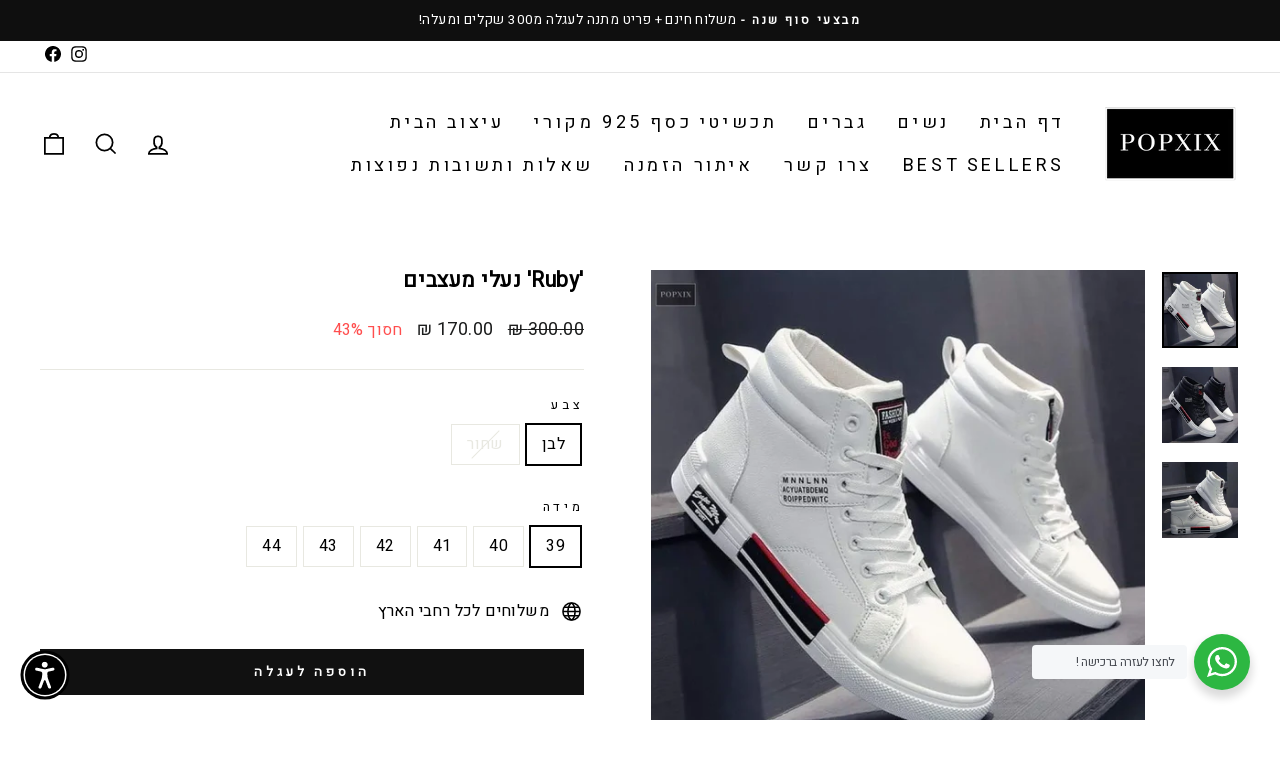

--- FILE ---
content_type: text/html; charset=utf-8
request_url: https://www.popxix.com/collections/%D7%A0%D7%A2%D7%9C%D7%99%D7%99-%D7%99%D7%A6%D7%99%D7%90%D7%94-%D7%A0%D7%A9%D7%99%D7%9D/products/ruby-%D7%A0%D7%A2%D7%9C%D7%99-%D7%9E%D7%A2%D7%A6%D7%91%D7%99%D7%9D-1
body_size: 47825
content:
<!-- RTLIZER BEGIN -->


<!-- RTLIZER END -->

<!doctype html>
<html dir="rtl" class="no-js" lang="he-IL" dir="ltr">
<head><!--Content in content_for_header -->
<!--LayoutHub-Embed--><link rel="stylesheet" type="text/css" href="data:text/css;base64," media="all"><!--/LayoutHub-Embed--><!-- Google Tag Manager -->
<script>(function(w,d,s,l,i){w[l]=w[l]||[];w[l].push({'gtm.start':
new Date().getTime(),event:'gtm.js'});var f=d.getElementsByTagName(s)[0],
j=d.createElement(s),dl=l!='dataLayer'?'&l='+l:'';j.async=true;j.src=
'https://www.googletagmanager.com/gtm.js?id='+i+dl;f.parentNode.insertBefore(j,f);
})(window,document,'script','dataLayer','GTM-5RNF4V6');</script>
<!-- End Google Tag Manager -->
 <meta charset="utf-8">
  <meta http-equiv="X-UA-Compatible" content="IE=edge,chrome=1">
  <meta name="viewport" content="width=device-width,initial-scale=1">
  <meta name="theme-color" content="#111111">
  <link rel="canonical" href="https://www.popxix.com/products/ruby-%d7%a0%d7%a2%d7%9c%d7%99-%d7%9e%d7%a2%d7%a6%d7%91%d7%99%d7%9d-1">
  <link rel="preconnect" href="https://cdn.shopify.com">
  <link rel="preconnect" href="https://fonts.shopifycdn.com">
  <link rel="dns-prefetch" href="https://productreviews.shopifycdn.com">
  <link rel="dns-prefetch" href="https://ajax.googleapis.com">
  <link rel="dns-prefetch" href="https://maps.googleapis.com">
  <link rel="dns-prefetch" href="https://maps.gstatic.com"><link rel="shortcut icon" href="//www.popxix.com/cdn/shop/files/PNG_POPXIX_780ee9e5-1186-4c2b-aedb-32791b771ae6_32x32.png?v=1659297638" type="image/png" /><title>&#39;Ruby&#39; נעלי מעצבים
&ndash; Popxix
</title>
<meta name="description" content="&#39;Ruby&#39; נעלי מעצבים מסוג הנעליים שאתה חייב אצלך בארון מידה 39 40 41 42 43 44  סנטימטר 24.5 25 25.5 26 26.5 27  "><meta property="og:site_name" content="Popxix">
  <meta property="og:url" content="https://www.popxix.com/products/ruby-%d7%a0%d7%a2%d7%9c%d7%99-%d7%9e%d7%a2%d7%a6%d7%91%d7%99%d7%9d-1">
  <meta property="og:title" content="&#39;Ruby&#39; נעלי מעצבים">
  <meta property="og:type" content="product">
  <meta property="og:description" content="&#39;Ruby&#39; נעלי מעצבים מסוג הנעליים שאתה חייב אצלך בארון מידה 39 40 41 42 43 44  סנטימטר 24.5 25 25.5 26 26.5 27  "><meta property="og:image" content="http://www.popxix.com/cdn/shop/files/Ruby_-_-_-Popxix-90257420.jpg?v=1730726964">
    <meta property="og:image:secure_url" content="https://www.popxix.com/cdn/shop/files/Ruby_-_-_-Popxix-90257420.jpg?v=1730726964">
    <meta property="og:image:width" content="800">
    <meta property="og:image:height" content="800"><meta name="twitter:site" content="@">
  <meta name="twitter:card" content="summary_large_image">
  <meta name="twitter:title" content="'Ruby' נעלי מעצבים">
  <meta name="twitter:description" content="&#39;Ruby&#39; נעלי מעצבים מסוג הנעליים שאתה חייב אצלך בארון מידה 39 40 41 42 43 44  סנטימטר 24.5 25 25.5 26 26.5 27  ">
<style data-shopify>@font-face {
  font-family: Arimo;
  font-weight: 700;
  font-style: normal;
  font-display: swap;
  src: url("//www.popxix.com/cdn/fonts/arimo/arimo_n7.1d2d0638e6a1228d86beb0e10006e3280ccb2d04.woff2") format("woff2"),
       url("//www.popxix.com/cdn/fonts/arimo/arimo_n7.f4b9139e8eac4a17b38b8707044c20f54c3be479.woff") format("woff");
}

  @font-face {
  font-family: Arimo;
  font-weight: 400;
  font-style: normal;
  font-display: swap;
  src: url("//www.popxix.com/cdn/fonts/arimo/arimo_n4.a7efb558ca22d2002248bbe6f302a98edee38e35.woff2") format("woff2"),
       url("//www.popxix.com/cdn/fonts/arimo/arimo_n4.0da809f7d1d5ede2a73be7094ac00741efdb6387.woff") format("woff");
}


  @font-face {
  font-family: Arimo;
  font-weight: 600;
  font-style: normal;
  font-display: swap;
  src: url("//www.popxix.com/cdn/fonts/arimo/arimo_n6.9c18b0befd86597f319b7d7f925727d04c262b32.woff2") format("woff2"),
       url("//www.popxix.com/cdn/fonts/arimo/arimo_n6.422bf6679b81a8bfb1b25d19299a53688390c2b9.woff") format("woff");
}

  @font-face {
  font-family: Arimo;
  font-weight: 400;
  font-style: italic;
  font-display: swap;
  src: url("//www.popxix.com/cdn/fonts/arimo/arimo_i4.438ddb21a1b98c7230698d70dc1a21df235701b2.woff2") format("woff2"),
       url("//www.popxix.com/cdn/fonts/arimo/arimo_i4.0e1908a0dc1ec32fabb5a03a0c9ee2083f82e3d7.woff") format("woff");
}

  @font-face {
  font-family: Arimo;
  font-weight: 600;
  font-style: italic;
  font-display: swap;
  src: url("//www.popxix.com/cdn/fonts/arimo/arimo_i6.f0bf3dae51f72fa5b2cefdfe865a6fbb7701a14c.woff2") format("woff2"),
       url("//www.popxix.com/cdn/fonts/arimo/arimo_i6.3489f579170784cd222ed21c14f1e8f1a3c0d044.woff") format("woff");
}

</style><link href="//www.popxix.com/cdn/shop/t/19/assets/theme.rtl.css?v=128195795585464272801724421419" rel="stylesheet" type="text/css" media="all" />
<style data-shopify>:root {
    --typeHeaderPrimary: Arimo;
    --typeHeaderFallback: sans-serif;
    --typeHeaderSize: 25px;
    --typeHeaderWeight: 700;
    --typeHeaderLineHeight: 1;
    --typeHeaderSpacing: 0.025em;

    --typeBasePrimary:Arimo;
    --typeBaseFallback:sans-serif;
    --typeBaseSize: 16px;
    --typeBaseWeight: 400;
    --typeBaseSpacing: 0.025em;
    --typeBaseLineHeight: 1.6;

    --typeCollectionTitle: 24px;

    --iconWeight: 4px;
    --iconLinecaps: miter;

    
      --buttonRadius: 0px;
    

    --colorGridOverlayOpacity: 0.2;
  }

  .placeholder-content {
    background-image: linear-gradient(100deg, #ffffff 40%, #f7f7f7 63%, #ffffff 79%);
  }</style><script>
    document.documentElement.className = document.documentElement.className.replace('no-js', 'js');

    window.theme = window.theme || {};
    theme.routes = {
      home: "/",
      cart: "/cart.js",
      cartPage: "/cart",
      cartAdd: "/cart/add.js",
      cartChange: "/cart/change.js",
      search: "/search"
    };
    theme.strings = {
      soldOut: "Sold Out\n",
      unavailable: "לא זמין",
      inStockLabel: "Translation missing: he-IL.products.product.in_stock_label",
      stockLabel: "רק עוד [count] פריטים במלאי!",
      willNotShipUntil: "לא יישלח עד [date]",
      willBeInStockAfter: "יחזור למלאי אחרי [date]",
      waitingForStock: "מחכים למלאי",
      savePrice: "חסוך [saved_amount]",
      cartEmpty: "העגלה שלך עדיין ריקה.",
      cartTermsConfirmation: "You must agree with the terms and conditions of sales to check out\n",
      searchCollections: "קולקציות",
      searchPages: "עמודים:",
      searchArticles: "כתבות:"
    };
    theme.settings = {
      dynamicVariantsEnable: true,
      cartType: "drawer",
      isCustomerTemplate: false,
      moneyFormat: "{{amount}} ₪",
      saveType: "percent",
      productImageSize: "square",
      productImageCover: false,
      predictiveSearch: true,
      predictiveSearchType: "product,article,page,collection",
      quickView: false,
      themeName: 'Impulse',
      themeVersion: "5.5.0"
    };
  </script>

  <script>window.performance && window.performance.mark && window.performance.mark('shopify.content_for_header.start');</script><meta name="google-site-verification" content="txWdlK2ka7_z7r9S8lKbuUFCj4RLH8kgglwZwIsMYNc">
<meta name="google-site-verification" content="Psjk5tmZPTP7KtJ0U8W5YAqH0Dw5RFFwb8PzqTrQC1s">
<meta name="google-site-verification" content="URb7vF2My_XdgMEAFXVM42dVo-BGYKd1GmII3QuqLK8">
<meta id="shopify-digital-wallet" name="shopify-digital-wallet" content="/53056536749/digital_wallets/dialog">
<meta name="shopify-checkout-api-token" content="90a8308cec2845238608274008072449">
<meta id="in-context-paypal-metadata" data-shop-id="53056536749" data-venmo-supported="false" data-environment="production" data-locale="en_US" data-paypal-v4="true" data-currency="ILS">
<link rel="alternate" type="application/json+oembed" href="https://www.popxix.com/products/ruby-%d7%a0%d7%a2%d7%9c%d7%99-%d7%9e%d7%a2%d7%a6%d7%91%d7%99%d7%9d-1.oembed">
<script async="async" src="/checkouts/internal/preloads.js?locale=he-IL"></script>
<script id="shopify-features" type="application/json">{"accessToken":"90a8308cec2845238608274008072449","betas":["rich-media-storefront-analytics"],"domain":"www.popxix.com","predictiveSearch":false,"shopId":53056536749,"locale":"he"}</script>
<script>var Shopify = Shopify || {};
Shopify.shop = "popxixisrael.myshopify.com";
Shopify.locale = "he-IL";
Shopify.currency = {"active":"ILS","rate":"1.0"};
Shopify.country = "IL";
Shopify.theme = {"name":"Copy of Popxix - Impulse תבנית מקורית  ותקינה","id":144357458171,"schema_name":"Impulse","schema_version":"5.5.0","theme_store_id":null,"role":"main"};
Shopify.theme.handle = "null";
Shopify.theme.style = {"id":null,"handle":null};
Shopify.cdnHost = "www.popxix.com/cdn";
Shopify.routes = Shopify.routes || {};
Shopify.routes.root = "/";</script>
<script type="module">!function(o){(o.Shopify=o.Shopify||{}).modules=!0}(window);</script>
<script>!function(o){function n(){var o=[];function n(){o.push(Array.prototype.slice.apply(arguments))}return n.q=o,n}var t=o.Shopify=o.Shopify||{};t.loadFeatures=n(),t.autoloadFeatures=n()}(window);</script>
<script id="shop-js-analytics" type="application/json">{"pageType":"product"}</script>
<script defer="defer" async type="module" src="//www.popxix.com/cdn/shopifycloud/shop-js/modules/v2/client.init-shop-cart-sync_C5BV16lS.en.esm.js"></script>
<script defer="defer" async type="module" src="//www.popxix.com/cdn/shopifycloud/shop-js/modules/v2/chunk.common_CygWptCX.esm.js"></script>
<script type="module">
  await import("//www.popxix.com/cdn/shopifycloud/shop-js/modules/v2/client.init-shop-cart-sync_C5BV16lS.en.esm.js");
await import("//www.popxix.com/cdn/shopifycloud/shop-js/modules/v2/chunk.common_CygWptCX.esm.js");

  window.Shopify.SignInWithShop?.initShopCartSync?.({"fedCMEnabled":true,"windoidEnabled":true});

</script>
<script>(function() {
  var isLoaded = false;
  function asyncLoad() {
    if (isLoaded) return;
    isLoaded = true;
    var urls = ["https:\/\/cdn.nfcube.com\/instafeed-6e0ba0519fe4d1cc0ca0f2ce68dd3c9d.js?shop=popxixisrael.myshopify.com","https:\/\/sales-pop.carecart.io\/lib\/salesnotifier.js?shop=popxixisrael.myshopify.com","https:\/\/js.flashyapp.com\/shopify.js?account_id=4309\u0026shop=popxixisrael.myshopify.com"];
    for (var i = 0; i < urls.length; i++) {
      var s = document.createElement('script');
      s.type = 'text/javascript';
      s.async = true;
      s.src = urls[i];
      var x = document.getElementsByTagName('script')[0];
      x.parentNode.insertBefore(s, x);
    }
  };
  if(window.attachEvent) {
    window.attachEvent('onload', asyncLoad);
  } else {
    window.addEventListener('load', asyncLoad, false);
  }
})();</script>
<script id="__st">var __st={"a":53056536749,"offset":7200,"reqid":"c64d86fe-9b5e-4ebb-b3a0-e6506ea101c5-1768662754","pageurl":"www.popxix.com\/collections\/%D7%A0%D7%A2%D7%9C%D7%99%D7%99-%D7%99%D7%A6%D7%99%D7%90%D7%94-%D7%A0%D7%A9%D7%99%D7%9D\/products\/ruby-%D7%A0%D7%A2%D7%9C%D7%99-%D7%9E%D7%A2%D7%A6%D7%91%D7%99%D7%9D-1","u":"e3cc275f07eb","p":"product","rtyp":"product","rid":6742130589869};</script>
<script>window.ShopifyPaypalV4VisibilityTracking = true;</script>
<script id="captcha-bootstrap">!function(){'use strict';const t='contact',e='account',n='new_comment',o=[[t,t],['blogs',n],['comments',n],[t,'customer']],c=[[e,'customer_login'],[e,'guest_login'],[e,'recover_customer_password'],[e,'create_customer']],r=t=>t.map((([t,e])=>`form[action*='/${t}']:not([data-nocaptcha='true']) input[name='form_type'][value='${e}']`)).join(','),a=t=>()=>t?[...document.querySelectorAll(t)].map((t=>t.form)):[];function s(){const t=[...o],e=r(t);return a(e)}const i='password',u='form_key',d=['recaptcha-v3-token','g-recaptcha-response','h-captcha-response',i],f=()=>{try{return window.sessionStorage}catch{return}},m='__shopify_v',_=t=>t.elements[u];function p(t,e,n=!1){try{const o=window.sessionStorage,c=JSON.parse(o.getItem(e)),{data:r}=function(t){const{data:e,action:n}=t;return t[m]||n?{data:e,action:n}:{data:t,action:n}}(c);for(const[e,n]of Object.entries(r))t.elements[e]&&(t.elements[e].value=n);n&&o.removeItem(e)}catch(o){console.error('form repopulation failed',{error:o})}}const l='form_type',E='cptcha';function T(t){t.dataset[E]=!0}const w=window,h=w.document,L='Shopify',v='ce_forms',y='captcha';let A=!1;((t,e)=>{const n=(g='f06e6c50-85a8-45c8-87d0-21a2b65856fe',I='https://cdn.shopify.com/shopifycloud/storefront-forms-hcaptcha/ce_storefront_forms_captcha_hcaptcha.v1.5.2.iife.js',D={infoText:'Protected by hCaptcha',privacyText:'Privacy',termsText:'Terms'},(t,e,n)=>{const o=w[L][v],c=o.bindForm;if(c)return c(t,g,e,D).then(n);var r;o.q.push([[t,g,e,D],n]),r=I,A||(h.body.append(Object.assign(h.createElement('script'),{id:'captcha-provider',async:!0,src:r})),A=!0)});var g,I,D;w[L]=w[L]||{},w[L][v]=w[L][v]||{},w[L][v].q=[],w[L][y]=w[L][y]||{},w[L][y].protect=function(t,e){n(t,void 0,e),T(t)},Object.freeze(w[L][y]),function(t,e,n,w,h,L){const[v,y,A,g]=function(t,e,n){const i=e?o:[],u=t?c:[],d=[...i,...u],f=r(d),m=r(i),_=r(d.filter((([t,e])=>n.includes(e))));return[a(f),a(m),a(_),s()]}(w,h,L),I=t=>{const e=t.target;return e instanceof HTMLFormElement?e:e&&e.form},D=t=>v().includes(t);t.addEventListener('submit',(t=>{const e=I(t);if(!e)return;const n=D(e)&&!e.dataset.hcaptchaBound&&!e.dataset.recaptchaBound,o=_(e),c=g().includes(e)&&(!o||!o.value);(n||c)&&t.preventDefault(),c&&!n&&(function(t){try{if(!f())return;!function(t){const e=f();if(!e)return;const n=_(t);if(!n)return;const o=n.value;o&&e.removeItem(o)}(t);const e=Array.from(Array(32),(()=>Math.random().toString(36)[2])).join('');!function(t,e){_(t)||t.append(Object.assign(document.createElement('input'),{type:'hidden',name:u})),t.elements[u].value=e}(t,e),function(t,e){const n=f();if(!n)return;const o=[...t.querySelectorAll(`input[type='${i}']`)].map((({name:t})=>t)),c=[...d,...o],r={};for(const[a,s]of new FormData(t).entries())c.includes(a)||(r[a]=s);n.setItem(e,JSON.stringify({[m]:1,action:t.action,data:r}))}(t,e)}catch(e){console.error('failed to persist form',e)}}(e),e.submit())}));const S=(t,e)=>{t&&!t.dataset[E]&&(n(t,e.some((e=>e===t))),T(t))};for(const o of['focusin','change'])t.addEventListener(o,(t=>{const e=I(t);D(e)&&S(e,y())}));const B=e.get('form_key'),M=e.get(l),P=B&&M;t.addEventListener('DOMContentLoaded',(()=>{const t=y();if(P)for(const e of t)e.elements[l].value===M&&p(e,B);[...new Set([...A(),...v().filter((t=>'true'===t.dataset.shopifyCaptcha))])].forEach((e=>S(e,t)))}))}(h,new URLSearchParams(w.location.search),n,t,e,['guest_login'])})(!0,!0)}();</script>
<script integrity="sha256-4kQ18oKyAcykRKYeNunJcIwy7WH5gtpwJnB7kiuLZ1E=" data-source-attribution="shopify.loadfeatures" defer="defer" src="//www.popxix.com/cdn/shopifycloud/storefront/assets/storefront/load_feature-a0a9edcb.js" crossorigin="anonymous"></script>
<script data-source-attribution="shopify.dynamic_checkout.dynamic.init">var Shopify=Shopify||{};Shopify.PaymentButton=Shopify.PaymentButton||{isStorefrontPortableWallets:!0,init:function(){window.Shopify.PaymentButton.init=function(){};var t=document.createElement("script");t.src="https://www.popxix.com/cdn/shopifycloud/portable-wallets/latest/portable-wallets.he.js",t.type="module",document.head.appendChild(t)}};
</script>
<script data-source-attribution="shopify.dynamic_checkout.buyer_consent">
  function portableWalletsHideBuyerConsent(e){var t=document.getElementById("shopify-buyer-consent"),n=document.getElementById("shopify-subscription-policy-button");t&&n&&(t.classList.add("hidden"),t.setAttribute("aria-hidden","true"),n.removeEventListener("click",e))}function portableWalletsShowBuyerConsent(e){var t=document.getElementById("shopify-buyer-consent"),n=document.getElementById("shopify-subscription-policy-button");t&&n&&(t.classList.remove("hidden"),t.removeAttribute("aria-hidden"),n.addEventListener("click",e))}window.Shopify?.PaymentButton&&(window.Shopify.PaymentButton.hideBuyerConsent=portableWalletsHideBuyerConsent,window.Shopify.PaymentButton.showBuyerConsent=portableWalletsShowBuyerConsent);
</script>
<script data-source-attribution="shopify.dynamic_checkout.cart.bootstrap">document.addEventListener("DOMContentLoaded",(function(){function t(){return document.querySelector("shopify-accelerated-checkout-cart, shopify-accelerated-checkout")}if(t())Shopify.PaymentButton.init();else{new MutationObserver((function(e,n){t()&&(Shopify.PaymentButton.init(),n.disconnect())})).observe(document.body,{childList:!0,subtree:!0})}}));
</script>
<link id="shopify-accelerated-checkout-styles" rel="stylesheet" media="screen" href="https://www.popxix.com/cdn/shopifycloud/portable-wallets/latest/accelerated-checkout-backwards-compat.css" crossorigin="anonymous">
<style id="shopify-accelerated-checkout-cart">
        #shopify-buyer-consent {
  margin-top: 1em;
  display: inline-block;
  width: 100%;
}

#shopify-buyer-consent.hidden {
  display: none;
}

#shopify-subscription-policy-button {
  background: none;
  border: none;
  padding: 0;
  text-decoration: underline;
  font-size: inherit;
  cursor: pointer;
}

#shopify-subscription-policy-button::before {
  box-shadow: none;
}

      </style>

<script>window.performance && window.performance.mark && window.performance.mark('shopify.content_for_header.end');</script>

  <script src="//www.popxix.com/cdn/shop/t/19/assets/vendor-scripts-v11.js" defer="defer"></script><script src="//www.popxix.com/cdn/shop/t/19/assets/theme.js?v=39992498489339108981724421419" defer="defer"></script><style>.slick-slider{direction: ltr !important;overflow-x:hidden}.slick-arrow,.icon-chevron-left,.icon-chevron-right,.icon-arrow-left,.icon-arrow-right{transform: scaleX(-1)}</style>
<link rel="stylesheet" href="//www.popxix.com/cdn/shop/t/19/assets/fonts.rtl.css?v=112721858673492611211724421419" type="text/css">
<script type="text/javascript">
  //BOOSTER APPS COMMON JS CODE
  window.BoosterApps = window.BoosterApps || {};
  window.BoosterApps.common = window.BoosterApps.common || {};
  window.BoosterApps.common.shop = {
    permanent_domain: 'popxixisrael.myshopify.com',
    currency: "ILS",
    money_format: "{{amount}} ₪",
    id: 53056536749
  };
  

  window.BoosterApps.common.template = 'product';
  window.BoosterApps.common.cart = {};
  window.BoosterApps.common.vapid_public_key = "BO5RJ2FA8w6MW2Qt1_MKSFtoVpVjUMLYkHb2arb7zZxEaYGTMuLvmZGabSHj8q0EwlzLWBAcAU_0z-z9Xps8kF8=";
  window.BoosterApps.global_config = {"asset_urls":{"loy":{"init_js":"https:\/\/cdn.shopify.com\/s\/files\/1\/0194\/1736\/6592\/t\/1\/assets\/ba_loy_init.js?v=1661365534","widget_js":"https:\/\/cdn.shopify.com\/s\/files\/1\/0194\/1736\/6592\/t\/1\/assets\/ba_loy_widget.js?v=1661974604","widget_css":"https:\/\/cdn.shopify.com\/s\/files\/1\/0194\/1736\/6592\/t\/1\/assets\/ba_loy_widget.css?v=1630424861","page_init_js":"https:\/\/cdn.shopify.com\/s\/files\/1\/0194\/1736\/6592\/t\/1\/assets\/ba_loy_page_init.js?v=1662131801","page_widget_js":"https:\/\/cdn.shopify.com\/s\/files\/1\/0194\/1736\/6592\/t\/1\/assets\/ba_loy_page_widget.js?v=1662224513","page_widget_css":"https:\/\/cdn.shopify.com\/s\/files\/1\/0194\/1736\/6592\/t\/1\/assets\/ba_loy_page.css?v=1660195037","page_preview_js":"\/assets\/msg\/loy_page_preview.js"},"rev":{"init_js":"https:\/\/cdn.shopify.com\/s\/files\/1\/0194\/1736\/6592\/t\/1\/assets\/ba_rev_init.js?v=1661914377","widget_js":"https:\/\/cdn.shopify.com\/s\/files\/1\/0194\/1736\/6592\/t\/1\/assets\/ba_rev_widget.js?v=1661914380","modal_js":"https:\/\/cdn.shopify.com\/s\/files\/1\/0194\/1736\/6592\/t\/1\/assets\/ba_rev_modal.js?v=1661914383","widget_css":"https:\/\/cdn.shopify.com\/s\/files\/1\/0194\/1736\/6592\/t\/1\/assets\/ba_rev_widget.css?v=1658336090","modal_css":"https:\/\/cdn.shopify.com\/s\/files\/1\/0194\/1736\/6592\/t\/1\/assets\/ba_rev_modal.css?v=1658336088"},"pu":{"init_js":"https:\/\/cdn.shopify.com\/s\/files\/1\/0194\/1736\/6592\/t\/1\/assets\/ba_pu_init.js?v=1635877170"},"widgets":{"init_js":"https:\/\/cdn.shopify.com\/s\/files\/1\/0194\/1736\/6592\/t\/1\/assets\/ba_widget_init.js?v=1659846432","modal_js":"https:\/\/cdn.shopify.com\/s\/files\/1\/0194\/1736\/6592\/t\/1\/assets\/ba_widget_modal.js?v=1659846434","modal_css":"https:\/\/cdn.shopify.com\/s\/files\/1\/0194\/1736\/6592\/t\/1\/assets\/ba_widget_modal.css?v=1654723622"},"forms":{"init_js":"https:\/\/cdn.shopify.com\/s\/files\/1\/0194\/1736\/6592\/t\/1\/assets\/ba_forms_init.js?v=1660794038","widget_js":"https:\/\/cdn.shopify.com\/s\/files\/1\/0194\/1736\/6592\/t\/1\/assets\/ba_forms_widget.js?v=1660794042","forms_css":"https:\/\/cdn.shopify.com\/s\/files\/1\/0194\/1736\/6592\/t\/1\/assets\/ba_forms.css?v=1654711758"},"global":{"helper_js":"https:\/\/cdn.shopify.com\/s\/files\/1\/0194\/1736\/6592\/t\/1\/assets\/ba_tracking.js?v=1637601969"}},"proxy_paths":{"pu":"\/apps\/ba_fb_app","app_metrics":"\/apps\/ba_fb_app\/app_metrics","push_subscription":"\/apps\/ba_fb_app\/push"},"aat":["pu"],"pv":false,"sts":false,"bam":false,"base_money_format":"{{amount}} ₪"};

  
    if (window.BoosterApps.common.template == 'product'){
      window.BoosterApps.common.product = {
        id: 6742130589869, price: 17000, handle: "ruby-נעלי-מעצבים-1", tags: [],
        available: true, title: "'Ruby' נעלי מעצבים", variants: [{"id":40049978998957,"title":"לבן \/ 39","option1":"לבן","option2":"39","option3":null,"sku":"43911487-white-6-5-cn","requires_shipping":true,"taxable":false,"featured_image":{"id":44814409597179,"product_id":6742130589869,"position":1,"created_at":"2024-11-04T15:29:24+02:00","updated_at":"2024-11-04T15:29:24+02:00","alt":"'Ruby' נעלי מעצבים-Popxix-","width":800,"height":800,"src":"\/\/www.popxix.com\/cdn\/shop\/files\/Ruby_-_-_-Popxix-90257420.jpg?v=1730726964","variant_ids":[40049978867885,40049978900653,40049978933421,40049978966189,40049978998957,40049979031725]},"available":true,"name":"'Ruby' נעלי מעצבים - לבן \/ 39","public_title":"לבן \/ 39","options":["לבן","39"],"price":17000,"weight":0,"compare_at_price":30000,"inventory_management":"shopify","barcode":null,"featured_media":{"alt":"'Ruby' נעלי מעצבים-Popxix-","id":37247149768955,"position":1,"preview_image":{"aspect_ratio":1.0,"height":800,"width":800,"src":"\/\/www.popxix.com\/cdn\/shop\/files\/Ruby_-_-_-Popxix-90257420.jpg?v=1730726964"}},"requires_selling_plan":false,"selling_plan_allocations":[]},{"id":40049978900653,"title":"לבן \/ 40","option1":"לבן","option2":"40","option3":null,"sku":"43911487-white-7-cn","requires_shipping":true,"taxable":false,"featured_image":{"id":44814409597179,"product_id":6742130589869,"position":1,"created_at":"2024-11-04T15:29:24+02:00","updated_at":"2024-11-04T15:29:24+02:00","alt":"'Ruby' נעלי מעצבים-Popxix-","width":800,"height":800,"src":"\/\/www.popxix.com\/cdn\/shop\/files\/Ruby_-_-_-Popxix-90257420.jpg?v=1730726964","variant_ids":[40049978867885,40049978900653,40049978933421,40049978966189,40049978998957,40049979031725]},"available":true,"name":"'Ruby' נעלי מעצבים - לבן \/ 40","public_title":"לבן \/ 40","options":["לבן","40"],"price":17000,"weight":0,"compare_at_price":30000,"inventory_management":"shopify","barcode":null,"featured_media":{"alt":"'Ruby' נעלי מעצבים-Popxix-","id":37247149768955,"position":1,"preview_image":{"aspect_ratio":1.0,"height":800,"width":800,"src":"\/\/www.popxix.com\/cdn\/shop\/files\/Ruby_-_-_-Popxix-90257420.jpg?v=1730726964"}},"requires_selling_plan":false,"selling_plan_allocations":[]},{"id":40049979031725,"title":"לבן \/ 41","option1":"לבן","option2":"41","option3":null,"sku":"43911487-white-8-cn","requires_shipping":true,"taxable":false,"featured_image":{"id":44814409597179,"product_id":6742130589869,"position":1,"created_at":"2024-11-04T15:29:24+02:00","updated_at":"2024-11-04T15:29:24+02:00","alt":"'Ruby' נעלי מעצבים-Popxix-","width":800,"height":800,"src":"\/\/www.popxix.com\/cdn\/shop\/files\/Ruby_-_-_-Popxix-90257420.jpg?v=1730726964","variant_ids":[40049978867885,40049978900653,40049978933421,40049978966189,40049978998957,40049979031725]},"available":true,"name":"'Ruby' נעלי מעצבים - לבן \/ 41","public_title":"לבן \/ 41","options":["לבן","41"],"price":17000,"weight":0,"compare_at_price":30000,"inventory_management":"shopify","barcode":null,"featured_media":{"alt":"'Ruby' נעלי מעצבים-Popxix-","id":37247149768955,"position":1,"preview_image":{"aspect_ratio":1.0,"height":800,"width":800,"src":"\/\/www.popxix.com\/cdn\/shop\/files\/Ruby_-_-_-Popxix-90257420.jpg?v=1730726964"}},"requires_selling_plan":false,"selling_plan_allocations":[]},{"id":40049978933421,"title":"לבן \/ 42","option1":"לבן","option2":"42","option3":null,"sku":"43911487-white-8-5-cn","requires_shipping":true,"taxable":false,"featured_image":{"id":44814409597179,"product_id":6742130589869,"position":1,"created_at":"2024-11-04T15:29:24+02:00","updated_at":"2024-11-04T15:29:24+02:00","alt":"'Ruby' נעלי מעצבים-Popxix-","width":800,"height":800,"src":"\/\/www.popxix.com\/cdn\/shop\/files\/Ruby_-_-_-Popxix-90257420.jpg?v=1730726964","variant_ids":[40049978867885,40049978900653,40049978933421,40049978966189,40049978998957,40049979031725]},"available":true,"name":"'Ruby' נעלי מעצבים - לבן \/ 42","public_title":"לבן \/ 42","options":["לבן","42"],"price":17000,"weight":0,"compare_at_price":30000,"inventory_management":"shopify","barcode":null,"featured_media":{"alt":"'Ruby' נעלי מעצבים-Popxix-","id":37247149768955,"position":1,"preview_image":{"aspect_ratio":1.0,"height":800,"width":800,"src":"\/\/www.popxix.com\/cdn\/shop\/files\/Ruby_-_-_-Popxix-90257420.jpg?v=1730726964"}},"requires_selling_plan":false,"selling_plan_allocations":[]},{"id":40049978966189,"title":"לבן \/ 43","option1":"לבן","option2":"43","option3":null,"sku":"43911487-white-9-5-cn","requires_shipping":true,"taxable":false,"featured_image":{"id":44814409597179,"product_id":6742130589869,"position":1,"created_at":"2024-11-04T15:29:24+02:00","updated_at":"2024-11-04T15:29:24+02:00","alt":"'Ruby' נעלי מעצבים-Popxix-","width":800,"height":800,"src":"\/\/www.popxix.com\/cdn\/shop\/files\/Ruby_-_-_-Popxix-90257420.jpg?v=1730726964","variant_ids":[40049978867885,40049978900653,40049978933421,40049978966189,40049978998957,40049979031725]},"available":true,"name":"'Ruby' נעלי מעצבים - לבן \/ 43","public_title":"לבן \/ 43","options":["לבן","43"],"price":17000,"weight":0,"compare_at_price":30000,"inventory_management":"shopify","barcode":null,"featured_media":{"alt":"'Ruby' נעלי מעצבים-Popxix-","id":37247149768955,"position":1,"preview_image":{"aspect_ratio":1.0,"height":800,"width":800,"src":"\/\/www.popxix.com\/cdn\/shop\/files\/Ruby_-_-_-Popxix-90257420.jpg?v=1730726964"}},"requires_selling_plan":false,"selling_plan_allocations":[]},{"id":40049978867885,"title":"לבן \/ 44","option1":"לבן","option2":"44","option3":null,"sku":"43911487-white-10-cn","requires_shipping":true,"taxable":false,"featured_image":{"id":44814409597179,"product_id":6742130589869,"position":1,"created_at":"2024-11-04T15:29:24+02:00","updated_at":"2024-11-04T15:29:24+02:00","alt":"'Ruby' נעלי מעצבים-Popxix-","width":800,"height":800,"src":"\/\/www.popxix.com\/cdn\/shop\/files\/Ruby_-_-_-Popxix-90257420.jpg?v=1730726964","variant_ids":[40049978867885,40049978900653,40049978933421,40049978966189,40049978998957,40049979031725]},"available":true,"name":"'Ruby' נעלי מעצבים - לבן \/ 44","public_title":"לבן \/ 44","options":["לבן","44"],"price":17000,"weight":0,"compare_at_price":30000,"inventory_management":"shopify","barcode":null,"featured_media":{"alt":"'Ruby' נעלי מעצבים-Popxix-","id":37247149768955,"position":1,"preview_image":{"aspect_ratio":1.0,"height":800,"width":800,"src":"\/\/www.popxix.com\/cdn\/shop\/files\/Ruby_-_-_-Popxix-90257420.jpg?v=1730726964"}},"requires_selling_plan":false,"selling_plan_allocations":[]},{"id":40049978802349,"title":"שחור \/ 39","option1":"שחור","option2":"39","option3":null,"sku":"43911487-black-6-5-cn","requires_shipping":true,"taxable":false,"featured_image":{"id":44814410481915,"product_id":6742130589869,"position":2,"created_at":"2024-11-04T15:29:27+02:00","updated_at":"2024-11-04T15:29:27+02:00","alt":"'Ruby' נעלי מעצבים-Popxix-","width":800,"height":800,"src":"\/\/www.popxix.com\/cdn\/shop\/files\/Ruby_-_-_-Popxix-90257572.jpg?v=1730726967","variant_ids":[40049978671277,40049978704045,40049978736813,40049978769581,40049978802349,40049978835117]},"available":false,"name":"'Ruby' נעלי מעצבים - שחור \/ 39","public_title":"שחור \/ 39","options":["שחור","39"],"price":17000,"weight":0,"compare_at_price":30000,"inventory_management":"shopify","barcode":null,"featured_media":{"alt":"'Ruby' נעלי מעצבים-Popxix-","id":37247149965563,"position":2,"preview_image":{"aspect_ratio":1.0,"height":800,"width":800,"src":"\/\/www.popxix.com\/cdn\/shop\/files\/Ruby_-_-_-Popxix-90257572.jpg?v=1730726967"}},"requires_selling_plan":false,"selling_plan_allocations":[]},{"id":40049978704045,"title":"שחור \/ 40","option1":"שחור","option2":"40","option3":null,"sku":"43911487-black-7-cn","requires_shipping":true,"taxable":false,"featured_image":{"id":44814410481915,"product_id":6742130589869,"position":2,"created_at":"2024-11-04T15:29:27+02:00","updated_at":"2024-11-04T15:29:27+02:00","alt":"'Ruby' נעלי מעצבים-Popxix-","width":800,"height":800,"src":"\/\/www.popxix.com\/cdn\/shop\/files\/Ruby_-_-_-Popxix-90257572.jpg?v=1730726967","variant_ids":[40049978671277,40049978704045,40049978736813,40049978769581,40049978802349,40049978835117]},"available":false,"name":"'Ruby' נעלי מעצבים - שחור \/ 40","public_title":"שחור \/ 40","options":["שחור","40"],"price":17000,"weight":0,"compare_at_price":30000,"inventory_management":"shopify","barcode":null,"featured_media":{"alt":"'Ruby' נעלי מעצבים-Popxix-","id":37247149965563,"position":2,"preview_image":{"aspect_ratio":1.0,"height":800,"width":800,"src":"\/\/www.popxix.com\/cdn\/shop\/files\/Ruby_-_-_-Popxix-90257572.jpg?v=1730726967"}},"requires_selling_plan":false,"selling_plan_allocations":[]},{"id":40049978835117,"title":"שחור \/ 41","option1":"שחור","option2":"41","option3":null,"sku":"43911487-black-8-cn","requires_shipping":true,"taxable":false,"featured_image":{"id":44814410481915,"product_id":6742130589869,"position":2,"created_at":"2024-11-04T15:29:27+02:00","updated_at":"2024-11-04T15:29:27+02:00","alt":"'Ruby' נעלי מעצבים-Popxix-","width":800,"height":800,"src":"\/\/www.popxix.com\/cdn\/shop\/files\/Ruby_-_-_-Popxix-90257572.jpg?v=1730726967","variant_ids":[40049978671277,40049978704045,40049978736813,40049978769581,40049978802349,40049978835117]},"available":false,"name":"'Ruby' נעלי מעצבים - שחור \/ 41","public_title":"שחור \/ 41","options":["שחור","41"],"price":17000,"weight":0,"compare_at_price":30000,"inventory_management":"shopify","barcode":null,"featured_media":{"alt":"'Ruby' נעלי מעצבים-Popxix-","id":37247149965563,"position":2,"preview_image":{"aspect_ratio":1.0,"height":800,"width":800,"src":"\/\/www.popxix.com\/cdn\/shop\/files\/Ruby_-_-_-Popxix-90257572.jpg?v=1730726967"}},"requires_selling_plan":false,"selling_plan_allocations":[]},{"id":40049978736813,"title":"שחור \/ 42","option1":"שחור","option2":"42","option3":null,"sku":"43911487-black-8-5-cn","requires_shipping":true,"taxable":false,"featured_image":{"id":44814410481915,"product_id":6742130589869,"position":2,"created_at":"2024-11-04T15:29:27+02:00","updated_at":"2024-11-04T15:29:27+02:00","alt":"'Ruby' נעלי מעצבים-Popxix-","width":800,"height":800,"src":"\/\/www.popxix.com\/cdn\/shop\/files\/Ruby_-_-_-Popxix-90257572.jpg?v=1730726967","variant_ids":[40049978671277,40049978704045,40049978736813,40049978769581,40049978802349,40049978835117]},"available":false,"name":"'Ruby' נעלי מעצבים - שחור \/ 42","public_title":"שחור \/ 42","options":["שחור","42"],"price":17000,"weight":0,"compare_at_price":30000,"inventory_management":"shopify","barcode":null,"featured_media":{"alt":"'Ruby' נעלי מעצבים-Popxix-","id":37247149965563,"position":2,"preview_image":{"aspect_ratio":1.0,"height":800,"width":800,"src":"\/\/www.popxix.com\/cdn\/shop\/files\/Ruby_-_-_-Popxix-90257572.jpg?v=1730726967"}},"requires_selling_plan":false,"selling_plan_allocations":[]},{"id":40049978769581,"title":"שחור \/ 43","option1":"שחור","option2":"43","option3":null,"sku":"43911487-black-9-5-cn","requires_shipping":true,"taxable":false,"featured_image":{"id":44814410481915,"product_id":6742130589869,"position":2,"created_at":"2024-11-04T15:29:27+02:00","updated_at":"2024-11-04T15:29:27+02:00","alt":"'Ruby' נעלי מעצבים-Popxix-","width":800,"height":800,"src":"\/\/www.popxix.com\/cdn\/shop\/files\/Ruby_-_-_-Popxix-90257572.jpg?v=1730726967","variant_ids":[40049978671277,40049978704045,40049978736813,40049978769581,40049978802349,40049978835117]},"available":false,"name":"'Ruby' נעלי מעצבים - שחור \/ 43","public_title":"שחור \/ 43","options":["שחור","43"],"price":17000,"weight":0,"compare_at_price":30000,"inventory_management":"shopify","barcode":null,"featured_media":{"alt":"'Ruby' נעלי מעצבים-Popxix-","id":37247149965563,"position":2,"preview_image":{"aspect_ratio":1.0,"height":800,"width":800,"src":"\/\/www.popxix.com\/cdn\/shop\/files\/Ruby_-_-_-Popxix-90257572.jpg?v=1730726967"}},"requires_selling_plan":false,"selling_plan_allocations":[]},{"id":40049978671277,"title":"שחור \/ 44","option1":"שחור","option2":"44","option3":null,"sku":"43911487-black-10-cn","requires_shipping":true,"taxable":false,"featured_image":{"id":44814410481915,"product_id":6742130589869,"position":2,"created_at":"2024-11-04T15:29:27+02:00","updated_at":"2024-11-04T15:29:27+02:00","alt":"'Ruby' נעלי מעצבים-Popxix-","width":800,"height":800,"src":"\/\/www.popxix.com\/cdn\/shop\/files\/Ruby_-_-_-Popxix-90257572.jpg?v=1730726967","variant_ids":[40049978671277,40049978704045,40049978736813,40049978769581,40049978802349,40049978835117]},"available":false,"name":"'Ruby' נעלי מעצבים - שחור \/ 44","public_title":"שחור \/ 44","options":["שחור","44"],"price":17000,"weight":0,"compare_at_price":30000,"inventory_management":"shopify","barcode":null,"featured_media":{"alt":"'Ruby' נעלי מעצבים-Popxix-","id":37247149965563,"position":2,"preview_image":{"aspect_ratio":1.0,"height":800,"width":800,"src":"\/\/www.popxix.com\/cdn\/shop\/files\/Ruby_-_-_-Popxix-90257572.jpg?v=1730726967"}},"requires_selling_plan":false,"selling_plan_allocations":[]}]
      };
    }
  



    window.BoosterApps.pu_config = {"push_prompt_cover_enabled":false,"push_prompt_cover_title":"One small step","push_prompt_cover_message":"Allow your browser to receive notifications","subscription_plan_exceeded_limits":false};

    window.BoosterApps.widgets_config = {"id":30362,"active":false,"frequency_limit_amount":2,"frequency_limit_time_unit":"days","background_image":{"position":"none","widget_background_preview_url":""},"initial_state":{"body":"הירשם\/י ופתח\/י את קופון ההנחה מיידי!\r\n","title":"קבל\/י 5% הנחה על ההזמנה שלך..","cta_text":"אני רוצה את ההנחה","show_email":"true","action_text":"חסוך...","footer_text":"הרישום הנ\"ל הוא חינם לתוכן פרסומי כמו מבצעים, הטבות, קופונים ועוד..ניתן לבטל בכל עת.","dismiss_text":"לא תודה","email_placeholder":"כתובת אימייל","phone_placeholder":"Phone Number","show_phone_number":"false"},"success_state":{"body":"תודה שנרשמת. העתק את קוד הקופון ותוכל להשתמש בו בעת ביצוע ההזמנה הבאה..","title":"הקופון הופעל 🎉","cta_text":"המשך בקנייה","cta_action":"dismiss","redirect_url":"","open_url_new_tab":"false"},"closed_state":{"action":"close_widget","font_size":"20","action_text":"GET 10% OFF","display_offset":"300","display_position":"left"},"error_state":{"submit_error":"סליחה, אנא נסו שוב מאוחר יותר","invalid_email":"אנא הזן כתובת אימייל תקינה!","error_subscribing":"שגיאה בהרשמה, נסו שוב מאוחר יותר","already_registered":"המשתמש כבר רשום!","invalid_phone_number":"Please enter valid phone number!"},"trigger":{"action":"on_timer","delay_in_seconds":"0"},"colors":{"link_color":"#4FC3F7","sticky_bar_bg":"#C62828","cta_font_color":"#fff","body_font_color":"#000","sticky_bar_text":"#fff","background_color":"#fff","error_text_color":"#ff2626","title_font_color":"#000","footer_font_color":"#bbb","dismiss_font_color":"#bbb","cta_background_color":"#000","sticky_coupon_bar_bg":"#286ef8","error_text_background":"","sticky_coupon_bar_text":"#fff"},"sticky_coupon_bar":{"enabled":"false","message":"Don't forget to use your code"},"display_style":{"font":"Arial","size":"regular","align":"center"},"dismissable":true,"has_background":false,"opt_in_channels":["email"],"rules":[],"widget_css":".powered_by_rivo{\n  display: none;\n}\n.ba_widget_main_design {\n  background: #fff;\n}\n.ba_widget_content{text-align: center}\n.ba_widget_parent{\n  font-family: Arial;\n}\n.ba_widget_parent.background{\n}\n.ba_widget_left_content{\n}\n.ba_widget_right_content{\n}\n#ba_widget_cta_button:disabled{\n  background: #000cc;\n}\n#ba_widget_cta_button{\n  background: #000;\n  color: #fff;\n}\n#ba_widget_cta_button:after {\n  background: #000e0;\n}\n.ba_initial_state_title, .ba_success_state_title{\n  color: #000;\n}\n.ba_initial_state_body, .ba_success_state_body{\n  color: #000;\n}\n.ba_initial_state_dismiss_text{\n  color: #bbb;\n}\n.ba_initial_state_footer_text, .ba_initial_state_sms_agreement{\n  color: #bbb;\n}\n.ba_widget_error{\n  color: #ff2626;\n  background: ;\n}\n.ba_link_color{\n  color: #4FC3F7;\n}\n","custom_css":null,"logo":"https:\/\/activestorage-public.s3.us-west-2.amazonaws.com\/7lpnn9n2mbvr4mvizk8by1u4niix"};

</script>


<script type="text/javascript">
  

  //Global snippet for Booster Apps
  //this is updated automatically - do not edit manually.

  function loadScript(src, defer, done) {
    var js = document.createElement('script');
    js.src = src;
    js.defer = defer;
    js.onload = function(){done();};
    js.onerror = function(){
      done(new Error('Failed to load script ' + src));
    };
    document.head.appendChild(js);
  }

  function browserSupportsAllFeatures() {
    return window.Promise && window.fetch && window.Symbol;
  }

  if (browserSupportsAllFeatures()) {
    main();
  } else {
    loadScript('https://polyfill-fastly.net/v3/polyfill.min.js?features=Promise,fetch', true, main);
  }

  function loadAppScripts(){


      loadScript(window.BoosterApps.global_config.asset_urls.pu.init_js, true, function(){});

      loadScript(window.BoosterApps.global_config.asset_urls.widgets.init_js, true, function(){});
  }

  function main(err) {
    //isolate the scope
    loadScript(window.BoosterApps.global_config.asset_urls.global.helper_js, false, loadAppScripts);
  }
</script>

 <link href="//www.popxix.com/cdn/shop/t/19/assets/customized-styles.css?7783" rel="stylesheet" type="text/css" media="all" />  
 
 <script>'use strict'; (function (a, b, c) { if (!a.flashy) { a.flashy = function () { a.flashy.event && a.flashy.event(arguments), a.flashy.queue.push(arguments) }, a.flashy.queue = []; var d = document.getElementsByTagName('script')[0], e = document.createElement(b); e.src = c, e.async = !0, d.parentNode.insertBefore(e, d) } })(window, 'script', 'https://js.flashyapp.com/thunder.js'), flashy('init', 4309);</script>
 <script id="flashy-pixels">
	window.addEventListener('onFlashy', function(e) {
		var flashy_cart = {};
		flashy_cart.value = 0;
		flashy_cart.currency = 'ILS';

		flashy_cart.content_ids = [];

		

		if( localStorage.getItem('flashy_cart') !== JSON.stringify(flashy_cart) )
		{
			flashy('UpdateCart', flashy_cart);
			localStorage.setItem('flashy_cart', JSON.stringify(flashy_cart));
		}

		
			flashy('ViewContent', {
				'content_ids': ['40049978998957']
			});
		
	});
</script>
 
	<script>var loox_global_hash = '1677606907399';</script><style>.loox-reviews-default { max-width: 1200px; margin: 0 auto; }.loox-rating .loox-icon { color:#EBBF20; }</style><script>var loox_rating_icons_enabled = true;</script>
<!-- BEGIN app block: shopify://apps/instafeed/blocks/head-block/c447db20-095d-4a10-9725-b5977662c9d5 --><link rel="preconnect" href="https://cdn.nfcube.com/">
<link rel="preconnect" href="https://scontent.cdninstagram.com/">






<!-- END app block --><!-- BEGIN app block: shopify://apps/seowill-seoant-ai-seo/blocks/seoant-core/8e57283b-dcb0-4f7b-a947-fb5c57a0d59d -->
<!--SEOAnt Core By SEOAnt Teams, v0.1.6 START -->







    <!-- BEGIN app snippet: Product-JSON-LD --><!-- END app snippet -->


<!-- SON-LD generated By SEOAnt END -->



<!-- Start : SEOAnt BrokenLink Redirect --><script type="text/javascript">
    !function(t){var e={};function r(n){if(e[n])return e[n].exports;var o=e[n]={i:n,l:!1,exports:{}};return t[n].call(o.exports,o,o.exports,r),o.l=!0,o.exports}r.m=t,r.c=e,r.d=function(t,e,n){r.o(t,e)||Object.defineProperty(t,e,{enumerable:!0,get:n})},r.r=function(t){"undefined"!==typeof Symbol&&Symbol.toStringTag&&Object.defineProperty(t,Symbol.toStringTag,{value:"Module"}),Object.defineProperty(t,"__esModule",{value:!0})},r.t=function(t,e){if(1&e&&(t=r(t)),8&e)return t;if(4&e&&"object"===typeof t&&t&&t.__esModule)return t;var n=Object.create(null);if(r.r(n),Object.defineProperty(n,"default",{enumerable:!0,value:t}),2&e&&"string"!=typeof t)for(var o in t)r.d(n,o,function(e){return t[e]}.bind(null,o));return n},r.n=function(t){var e=t&&t.__esModule?function(){return t.default}:function(){return t};return r.d(e,"a",e),e},r.o=function(t,e){return Object.prototype.hasOwnProperty.call(t,e)},r.p="",r(r.s=11)}([function(t,e,r){"use strict";var n=r(2),o=Object.prototype.toString;function i(t){return"[object Array]"===o.call(t)}function a(t){return"undefined"===typeof t}function u(t){return null!==t&&"object"===typeof t}function s(t){return"[object Function]"===o.call(t)}function c(t,e){if(null!==t&&"undefined"!==typeof t)if("object"!==typeof t&&(t=[t]),i(t))for(var r=0,n=t.length;r<n;r++)e.call(null,t[r],r,t);else for(var o in t)Object.prototype.hasOwnProperty.call(t,o)&&e.call(null,t[o],o,t)}t.exports={isArray:i,isArrayBuffer:function(t){return"[object ArrayBuffer]"===o.call(t)},isBuffer:function(t){return null!==t&&!a(t)&&null!==t.constructor&&!a(t.constructor)&&"function"===typeof t.constructor.isBuffer&&t.constructor.isBuffer(t)},isFormData:function(t){return"undefined"!==typeof FormData&&t instanceof FormData},isArrayBufferView:function(t){return"undefined"!==typeof ArrayBuffer&&ArrayBuffer.isView?ArrayBuffer.isView(t):t&&t.buffer&&t.buffer instanceof ArrayBuffer},isString:function(t){return"string"===typeof t},isNumber:function(t){return"number"===typeof t},isObject:u,isUndefined:a,isDate:function(t){return"[object Date]"===o.call(t)},isFile:function(t){return"[object File]"===o.call(t)},isBlob:function(t){return"[object Blob]"===o.call(t)},isFunction:s,isStream:function(t){return u(t)&&s(t.pipe)},isURLSearchParams:function(t){return"undefined"!==typeof URLSearchParams&&t instanceof URLSearchParams},isStandardBrowserEnv:function(){return("undefined"===typeof navigator||"ReactNative"!==navigator.product&&"NativeScript"!==navigator.product&&"NS"!==navigator.product)&&("undefined"!==typeof window&&"undefined"!==typeof document)},forEach:c,merge:function t(){var e={};function r(r,n){"object"===typeof e[n]&&"object"===typeof r?e[n]=t(e[n],r):e[n]=r}for(var n=0,o=arguments.length;n<o;n++)c(arguments[n],r);return e},deepMerge:function t(){var e={};function r(r,n){"object"===typeof e[n]&&"object"===typeof r?e[n]=t(e[n],r):e[n]="object"===typeof r?t({},r):r}for(var n=0,o=arguments.length;n<o;n++)c(arguments[n],r);return e},extend:function(t,e,r){return c(e,(function(e,o){t[o]=r&&"function"===typeof e?n(e,r):e})),t},trim:function(t){return t.replace(/^\s*/,"").replace(/\s*$/,"")}}},function(t,e,r){t.exports=r(12)},function(t,e,r){"use strict";t.exports=function(t,e){return function(){for(var r=new Array(arguments.length),n=0;n<r.length;n++)r[n]=arguments[n];return t.apply(e,r)}}},function(t,e,r){"use strict";var n=r(0);function o(t){return encodeURIComponent(t).replace(/%40/gi,"@").replace(/%3A/gi,":").replace(/%24/g,"$").replace(/%2C/gi,",").replace(/%20/g,"+").replace(/%5B/gi,"[").replace(/%5D/gi,"]")}t.exports=function(t,e,r){if(!e)return t;var i;if(r)i=r(e);else if(n.isURLSearchParams(e))i=e.toString();else{var a=[];n.forEach(e,(function(t,e){null!==t&&"undefined"!==typeof t&&(n.isArray(t)?e+="[]":t=[t],n.forEach(t,(function(t){n.isDate(t)?t=t.toISOString():n.isObject(t)&&(t=JSON.stringify(t)),a.push(o(e)+"="+o(t))})))})),i=a.join("&")}if(i){var u=t.indexOf("#");-1!==u&&(t=t.slice(0,u)),t+=(-1===t.indexOf("?")?"?":"&")+i}return t}},function(t,e,r){"use strict";t.exports=function(t){return!(!t||!t.__CANCEL__)}},function(t,e,r){"use strict";(function(e){var n=r(0),o=r(19),i={"Content-Type":"application/x-www-form-urlencoded"};function a(t,e){!n.isUndefined(t)&&n.isUndefined(t["Content-Type"])&&(t["Content-Type"]=e)}var u={adapter:function(){var t;return("undefined"!==typeof XMLHttpRequest||"undefined"!==typeof e&&"[object process]"===Object.prototype.toString.call(e))&&(t=r(6)),t}(),transformRequest:[function(t,e){return o(e,"Accept"),o(e,"Content-Type"),n.isFormData(t)||n.isArrayBuffer(t)||n.isBuffer(t)||n.isStream(t)||n.isFile(t)||n.isBlob(t)?t:n.isArrayBufferView(t)?t.buffer:n.isURLSearchParams(t)?(a(e,"application/x-www-form-urlencoded;charset=utf-8"),t.toString()):n.isObject(t)?(a(e,"application/json;charset=utf-8"),JSON.stringify(t)):t}],transformResponse:[function(t){if("string"===typeof t)try{t=JSON.parse(t)}catch(e){}return t}],timeout:0,xsrfCookieName:"XSRF-TOKEN",xsrfHeaderName:"X-XSRF-TOKEN",maxContentLength:-1,validateStatus:function(t){return t>=200&&t<300},headers:{common:{Accept:"application/json, text/plain, */*"}}};n.forEach(["delete","get","head"],(function(t){u.headers[t]={}})),n.forEach(["post","put","patch"],(function(t){u.headers[t]=n.merge(i)})),t.exports=u}).call(this,r(18))},function(t,e,r){"use strict";var n=r(0),o=r(20),i=r(3),a=r(22),u=r(25),s=r(26),c=r(7);t.exports=function(t){return new Promise((function(e,f){var l=t.data,p=t.headers;n.isFormData(l)&&delete p["Content-Type"];var h=new XMLHttpRequest;if(t.auth){var d=t.auth.username||"",m=t.auth.password||"";p.Authorization="Basic "+btoa(d+":"+m)}var y=a(t.baseURL,t.url);if(h.open(t.method.toUpperCase(),i(y,t.params,t.paramsSerializer),!0),h.timeout=t.timeout,h.onreadystatechange=function(){if(h&&4===h.readyState&&(0!==h.status||h.responseURL&&0===h.responseURL.indexOf("file:"))){var r="getAllResponseHeaders"in h?u(h.getAllResponseHeaders()):null,n={data:t.responseType&&"text"!==t.responseType?h.response:h.responseText,status:h.status,statusText:h.statusText,headers:r,config:t,request:h};o(e,f,n),h=null}},h.onabort=function(){h&&(f(c("Request aborted",t,"ECONNABORTED",h)),h=null)},h.onerror=function(){f(c("Network Error",t,null,h)),h=null},h.ontimeout=function(){var e="timeout of "+t.timeout+"ms exceeded";t.timeoutErrorMessage&&(e=t.timeoutErrorMessage),f(c(e,t,"ECONNABORTED",h)),h=null},n.isStandardBrowserEnv()){var v=r(27),g=(t.withCredentials||s(y))&&t.xsrfCookieName?v.read(t.xsrfCookieName):void 0;g&&(p[t.xsrfHeaderName]=g)}if("setRequestHeader"in h&&n.forEach(p,(function(t,e){"undefined"===typeof l&&"content-type"===e.toLowerCase()?delete p[e]:h.setRequestHeader(e,t)})),n.isUndefined(t.withCredentials)||(h.withCredentials=!!t.withCredentials),t.responseType)try{h.responseType=t.responseType}catch(w){if("json"!==t.responseType)throw w}"function"===typeof t.onDownloadProgress&&h.addEventListener("progress",t.onDownloadProgress),"function"===typeof t.onUploadProgress&&h.upload&&h.upload.addEventListener("progress",t.onUploadProgress),t.cancelToken&&t.cancelToken.promise.then((function(t){h&&(h.abort(),f(t),h=null)})),void 0===l&&(l=null),h.send(l)}))}},function(t,e,r){"use strict";var n=r(21);t.exports=function(t,e,r,o,i){var a=new Error(t);return n(a,e,r,o,i)}},function(t,e,r){"use strict";var n=r(0);t.exports=function(t,e){e=e||{};var r={},o=["url","method","params","data"],i=["headers","auth","proxy"],a=["baseURL","url","transformRequest","transformResponse","paramsSerializer","timeout","withCredentials","adapter","responseType","xsrfCookieName","xsrfHeaderName","onUploadProgress","onDownloadProgress","maxContentLength","validateStatus","maxRedirects","httpAgent","httpsAgent","cancelToken","socketPath"];n.forEach(o,(function(t){"undefined"!==typeof e[t]&&(r[t]=e[t])})),n.forEach(i,(function(o){n.isObject(e[o])?r[o]=n.deepMerge(t[o],e[o]):"undefined"!==typeof e[o]?r[o]=e[o]:n.isObject(t[o])?r[o]=n.deepMerge(t[o]):"undefined"!==typeof t[o]&&(r[o]=t[o])})),n.forEach(a,(function(n){"undefined"!==typeof e[n]?r[n]=e[n]:"undefined"!==typeof t[n]&&(r[n]=t[n])}));var u=o.concat(i).concat(a),s=Object.keys(e).filter((function(t){return-1===u.indexOf(t)}));return n.forEach(s,(function(n){"undefined"!==typeof e[n]?r[n]=e[n]:"undefined"!==typeof t[n]&&(r[n]=t[n])})),r}},function(t,e,r){"use strict";function n(t){this.message=t}n.prototype.toString=function(){return"Cancel"+(this.message?": "+this.message:"")},n.prototype.__CANCEL__=!0,t.exports=n},function(t,e,r){t.exports=r(13)},function(t,e,r){t.exports=r(30)},function(t,e,r){var n=function(t){"use strict";var e=Object.prototype,r=e.hasOwnProperty,n="function"===typeof Symbol?Symbol:{},o=n.iterator||"@@iterator",i=n.asyncIterator||"@@asyncIterator",a=n.toStringTag||"@@toStringTag";function u(t,e,r){return Object.defineProperty(t,e,{value:r,enumerable:!0,configurable:!0,writable:!0}),t[e]}try{u({},"")}catch(S){u=function(t,e,r){return t[e]=r}}function s(t,e,r,n){var o=e&&e.prototype instanceof l?e:l,i=Object.create(o.prototype),a=new L(n||[]);return i._invoke=function(t,e,r){var n="suspendedStart";return function(o,i){if("executing"===n)throw new Error("Generator is already running");if("completed"===n){if("throw"===o)throw i;return j()}for(r.method=o,r.arg=i;;){var a=r.delegate;if(a){var u=x(a,r);if(u){if(u===f)continue;return u}}if("next"===r.method)r.sent=r._sent=r.arg;else if("throw"===r.method){if("suspendedStart"===n)throw n="completed",r.arg;r.dispatchException(r.arg)}else"return"===r.method&&r.abrupt("return",r.arg);n="executing";var s=c(t,e,r);if("normal"===s.type){if(n=r.done?"completed":"suspendedYield",s.arg===f)continue;return{value:s.arg,done:r.done}}"throw"===s.type&&(n="completed",r.method="throw",r.arg=s.arg)}}}(t,r,a),i}function c(t,e,r){try{return{type:"normal",arg:t.call(e,r)}}catch(S){return{type:"throw",arg:S}}}t.wrap=s;var f={};function l(){}function p(){}function h(){}var d={};d[o]=function(){return this};var m=Object.getPrototypeOf,y=m&&m(m(T([])));y&&y!==e&&r.call(y,o)&&(d=y);var v=h.prototype=l.prototype=Object.create(d);function g(t){["next","throw","return"].forEach((function(e){u(t,e,(function(t){return this._invoke(e,t)}))}))}function w(t,e){var n;this._invoke=function(o,i){function a(){return new e((function(n,a){!function n(o,i,a,u){var s=c(t[o],t,i);if("throw"!==s.type){var f=s.arg,l=f.value;return l&&"object"===typeof l&&r.call(l,"__await")?e.resolve(l.__await).then((function(t){n("next",t,a,u)}),(function(t){n("throw",t,a,u)})):e.resolve(l).then((function(t){f.value=t,a(f)}),(function(t){return n("throw",t,a,u)}))}u(s.arg)}(o,i,n,a)}))}return n=n?n.then(a,a):a()}}function x(t,e){var r=t.iterator[e.method];if(void 0===r){if(e.delegate=null,"throw"===e.method){if(t.iterator.return&&(e.method="return",e.arg=void 0,x(t,e),"throw"===e.method))return f;e.method="throw",e.arg=new TypeError("The iterator does not provide a 'throw' method")}return f}var n=c(r,t.iterator,e.arg);if("throw"===n.type)return e.method="throw",e.arg=n.arg,e.delegate=null,f;var o=n.arg;return o?o.done?(e[t.resultName]=o.value,e.next=t.nextLoc,"return"!==e.method&&(e.method="next",e.arg=void 0),e.delegate=null,f):o:(e.method="throw",e.arg=new TypeError("iterator result is not an object"),e.delegate=null,f)}function b(t){var e={tryLoc:t[0]};1 in t&&(e.catchLoc=t[1]),2 in t&&(e.finallyLoc=t[2],e.afterLoc=t[3]),this.tryEntries.push(e)}function E(t){var e=t.completion||{};e.type="normal",delete e.arg,t.completion=e}function L(t){this.tryEntries=[{tryLoc:"root"}],t.forEach(b,this),this.reset(!0)}function T(t){if(t){var e=t[o];if(e)return e.call(t);if("function"===typeof t.next)return t;if(!isNaN(t.length)){var n=-1,i=function e(){for(;++n<t.length;)if(r.call(t,n))return e.value=t[n],e.done=!1,e;return e.value=void 0,e.done=!0,e};return i.next=i}}return{next:j}}function j(){return{value:void 0,done:!0}}return p.prototype=v.constructor=h,h.constructor=p,p.displayName=u(h,a,"GeneratorFunction"),t.isGeneratorFunction=function(t){var e="function"===typeof t&&t.constructor;return!!e&&(e===p||"GeneratorFunction"===(e.displayName||e.name))},t.mark=function(t){return Object.setPrototypeOf?Object.setPrototypeOf(t,h):(t.__proto__=h,u(t,a,"GeneratorFunction")),t.prototype=Object.create(v),t},t.awrap=function(t){return{__await:t}},g(w.prototype),w.prototype[i]=function(){return this},t.AsyncIterator=w,t.async=function(e,r,n,o,i){void 0===i&&(i=Promise);var a=new w(s(e,r,n,o),i);return t.isGeneratorFunction(r)?a:a.next().then((function(t){return t.done?t.value:a.next()}))},g(v),u(v,a,"Generator"),v[o]=function(){return this},v.toString=function(){return"[object Generator]"},t.keys=function(t){var e=[];for(var r in t)e.push(r);return e.reverse(),function r(){for(;e.length;){var n=e.pop();if(n in t)return r.value=n,r.done=!1,r}return r.done=!0,r}},t.values=T,L.prototype={constructor:L,reset:function(t){if(this.prev=0,this.next=0,this.sent=this._sent=void 0,this.done=!1,this.delegate=null,this.method="next",this.arg=void 0,this.tryEntries.forEach(E),!t)for(var e in this)"t"===e.charAt(0)&&r.call(this,e)&&!isNaN(+e.slice(1))&&(this[e]=void 0)},stop:function(){this.done=!0;var t=this.tryEntries[0].completion;if("throw"===t.type)throw t.arg;return this.rval},dispatchException:function(t){if(this.done)throw t;var e=this;function n(r,n){return a.type="throw",a.arg=t,e.next=r,n&&(e.method="next",e.arg=void 0),!!n}for(var o=this.tryEntries.length-1;o>=0;--o){var i=this.tryEntries[o],a=i.completion;if("root"===i.tryLoc)return n("end");if(i.tryLoc<=this.prev){var u=r.call(i,"catchLoc"),s=r.call(i,"finallyLoc");if(u&&s){if(this.prev<i.catchLoc)return n(i.catchLoc,!0);if(this.prev<i.finallyLoc)return n(i.finallyLoc)}else if(u){if(this.prev<i.catchLoc)return n(i.catchLoc,!0)}else{if(!s)throw new Error("try statement without catch or finally");if(this.prev<i.finallyLoc)return n(i.finallyLoc)}}}},abrupt:function(t,e){for(var n=this.tryEntries.length-1;n>=0;--n){var o=this.tryEntries[n];if(o.tryLoc<=this.prev&&r.call(o,"finallyLoc")&&this.prev<o.finallyLoc){var i=o;break}}i&&("break"===t||"continue"===t)&&i.tryLoc<=e&&e<=i.finallyLoc&&(i=null);var a=i?i.completion:{};return a.type=t,a.arg=e,i?(this.method="next",this.next=i.finallyLoc,f):this.complete(a)},complete:function(t,e){if("throw"===t.type)throw t.arg;return"break"===t.type||"continue"===t.type?this.next=t.arg:"return"===t.type?(this.rval=this.arg=t.arg,this.method="return",this.next="end"):"normal"===t.type&&e&&(this.next=e),f},finish:function(t){for(var e=this.tryEntries.length-1;e>=0;--e){var r=this.tryEntries[e];if(r.finallyLoc===t)return this.complete(r.completion,r.afterLoc),E(r),f}},catch:function(t){for(var e=this.tryEntries.length-1;e>=0;--e){var r=this.tryEntries[e];if(r.tryLoc===t){var n=r.completion;if("throw"===n.type){var o=n.arg;E(r)}return o}}throw new Error("illegal catch attempt")},delegateYield:function(t,e,r){return this.delegate={iterator:T(t),resultName:e,nextLoc:r},"next"===this.method&&(this.arg=void 0),f}},t}(t.exports);try{regeneratorRuntime=n}catch(o){Function("r","regeneratorRuntime = r")(n)}},function(t,e,r){"use strict";var n=r(0),o=r(2),i=r(14),a=r(8);function u(t){var e=new i(t),r=o(i.prototype.request,e);return n.extend(r,i.prototype,e),n.extend(r,e),r}var s=u(r(5));s.Axios=i,s.create=function(t){return u(a(s.defaults,t))},s.Cancel=r(9),s.CancelToken=r(28),s.isCancel=r(4),s.all=function(t){return Promise.all(t)},s.spread=r(29),t.exports=s,t.exports.default=s},function(t,e,r){"use strict";var n=r(0),o=r(3),i=r(15),a=r(16),u=r(8);function s(t){this.defaults=t,this.interceptors={request:new i,response:new i}}s.prototype.request=function(t){"string"===typeof t?(t=arguments[1]||{}).url=arguments[0]:t=t||{},(t=u(this.defaults,t)).method?t.method=t.method.toLowerCase():this.defaults.method?t.method=this.defaults.method.toLowerCase():t.method="get";var e=[a,void 0],r=Promise.resolve(t);for(this.interceptors.request.forEach((function(t){e.unshift(t.fulfilled,t.rejected)})),this.interceptors.response.forEach((function(t){e.push(t.fulfilled,t.rejected)}));e.length;)r=r.then(e.shift(),e.shift());return r},s.prototype.getUri=function(t){return t=u(this.defaults,t),o(t.url,t.params,t.paramsSerializer).replace(/^\?/,"")},n.forEach(["delete","get","head","options"],(function(t){s.prototype[t]=function(e,r){return this.request(n.merge(r||{},{method:t,url:e}))}})),n.forEach(["post","put","patch"],(function(t){s.prototype[t]=function(e,r,o){return this.request(n.merge(o||{},{method:t,url:e,data:r}))}})),t.exports=s},function(t,e,r){"use strict";var n=r(0);function o(){this.handlers=[]}o.prototype.use=function(t,e){return this.handlers.push({fulfilled:t,rejected:e}),this.handlers.length-1},o.prototype.eject=function(t){this.handlers[t]&&(this.handlers[t]=null)},o.prototype.forEach=function(t){n.forEach(this.handlers,(function(e){null!==e&&t(e)}))},t.exports=o},function(t,e,r){"use strict";var n=r(0),o=r(17),i=r(4),a=r(5);function u(t){t.cancelToken&&t.cancelToken.throwIfRequested()}t.exports=function(t){return u(t),t.headers=t.headers||{},t.data=o(t.data,t.headers,t.transformRequest),t.headers=n.merge(t.headers.common||{},t.headers[t.method]||{},t.headers),n.forEach(["delete","get","head","post","put","patch","common"],(function(e){delete t.headers[e]})),(t.adapter||a.adapter)(t).then((function(e){return u(t),e.data=o(e.data,e.headers,t.transformResponse),e}),(function(e){return i(e)||(u(t),e&&e.response&&(e.response.data=o(e.response.data,e.response.headers,t.transformResponse))),Promise.reject(e)}))}},function(t,e,r){"use strict";var n=r(0);t.exports=function(t,e,r){return n.forEach(r,(function(r){t=r(t,e)})),t}},function(t,e){var r,n,o=t.exports={};function i(){throw new Error("setTimeout has not been defined")}function a(){throw new Error("clearTimeout has not been defined")}function u(t){if(r===setTimeout)return setTimeout(t,0);if((r===i||!r)&&setTimeout)return r=setTimeout,setTimeout(t,0);try{return r(t,0)}catch(e){try{return r.call(null,t,0)}catch(e){return r.call(this,t,0)}}}!function(){try{r="function"===typeof setTimeout?setTimeout:i}catch(t){r=i}try{n="function"===typeof clearTimeout?clearTimeout:a}catch(t){n=a}}();var s,c=[],f=!1,l=-1;function p(){f&&s&&(f=!1,s.length?c=s.concat(c):l=-1,c.length&&h())}function h(){if(!f){var t=u(p);f=!0;for(var e=c.length;e;){for(s=c,c=[];++l<e;)s&&s[l].run();l=-1,e=c.length}s=null,f=!1,function(t){if(n===clearTimeout)return clearTimeout(t);if((n===a||!n)&&clearTimeout)return n=clearTimeout,clearTimeout(t);try{n(t)}catch(e){try{return n.call(null,t)}catch(e){return n.call(this,t)}}}(t)}}function d(t,e){this.fun=t,this.array=e}function m(){}o.nextTick=function(t){var e=new Array(arguments.length-1);if(arguments.length>1)for(var r=1;r<arguments.length;r++)e[r-1]=arguments[r];c.push(new d(t,e)),1!==c.length||f||u(h)},d.prototype.run=function(){this.fun.apply(null,this.array)},o.title="browser",o.browser=!0,o.env={},o.argv=[],o.version="",o.versions={},o.on=m,o.addListener=m,o.once=m,o.off=m,o.removeListener=m,o.removeAllListeners=m,o.emit=m,o.prependListener=m,o.prependOnceListener=m,o.listeners=function(t){return[]},o.binding=function(t){throw new Error("process.binding is not supported")},o.cwd=function(){return"/"},o.chdir=function(t){throw new Error("process.chdir is not supported")},o.umask=function(){return 0}},function(t,e,r){"use strict";var n=r(0);t.exports=function(t,e){n.forEach(t,(function(r,n){n!==e&&n.toUpperCase()===e.toUpperCase()&&(t[e]=r,delete t[n])}))}},function(t,e,r){"use strict";var n=r(7);t.exports=function(t,e,r){var o=r.config.validateStatus;!o||o(r.status)?t(r):e(n("Request failed with status code "+r.status,r.config,null,r.request,r))}},function(t,e,r){"use strict";t.exports=function(t,e,r,n,o){return t.config=e,r&&(t.code=r),t.request=n,t.response=o,t.isAxiosError=!0,t.toJSON=function(){return{message:this.message,name:this.name,description:this.description,number:this.number,fileName:this.fileName,lineNumber:this.lineNumber,columnNumber:this.columnNumber,stack:this.stack,config:this.config,code:this.code}},t}},function(t,e,r){"use strict";var n=r(23),o=r(24);t.exports=function(t,e){return t&&!n(e)?o(t,e):e}},function(t,e,r){"use strict";t.exports=function(t){return/^([a-z][a-z\d\+\-\.]*:)?\/\//i.test(t)}},function(t,e,r){"use strict";t.exports=function(t,e){return e?t.replace(/\/+$/,"")+"/"+e.replace(/^\/+/,""):t}},function(t,e,r){"use strict";var n=r(0),o=["age","authorization","content-length","content-type","etag","expires","from","host","if-modified-since","if-unmodified-since","last-modified","location","max-forwards","proxy-authorization","referer","retry-after","user-agent"];t.exports=function(t){var e,r,i,a={};return t?(n.forEach(t.split("\n"),(function(t){if(i=t.indexOf(":"),e=n.trim(t.substr(0,i)).toLowerCase(),r=n.trim(t.substr(i+1)),e){if(a[e]&&o.indexOf(e)>=0)return;a[e]="set-cookie"===e?(a[e]?a[e]:[]).concat([r]):a[e]?a[e]+", "+r:r}})),a):a}},function(t,e,r){"use strict";var n=r(0);t.exports=n.isStandardBrowserEnv()?function(){var t,e=/(msie|trident)/i.test(navigator.userAgent),r=document.createElement("a");function o(t){var n=t;return e&&(r.setAttribute("href",n),n=r.href),r.setAttribute("href",n),{href:r.href,protocol:r.protocol?r.protocol.replace(/:$/,""):"",host:r.host,search:r.search?r.search.replace(/^\?/,""):"",hash:r.hash?r.hash.replace(/^#/,""):"",hostname:r.hostname,port:r.port,pathname:"/"===r.pathname.charAt(0)?r.pathname:"/"+r.pathname}}return t=o(window.location.href),function(e){var r=n.isString(e)?o(e):e;return r.protocol===t.protocol&&r.host===t.host}}():function(){return!0}},function(t,e,r){"use strict";var n=r(0);t.exports=n.isStandardBrowserEnv()?{write:function(t,e,r,o,i,a){var u=[];u.push(t+"="+encodeURIComponent(e)),n.isNumber(r)&&u.push("expires="+new Date(r).toGMTString()),n.isString(o)&&u.push("path="+o),n.isString(i)&&u.push("domain="+i),!0===a&&u.push("secure"),document.cookie=u.join("; ")},read:function(t){var e=document.cookie.match(new RegExp("(^|;\\s*)("+t+")=([^;]*)"));return e?decodeURIComponent(e[3]):null},remove:function(t){this.write(t,"",Date.now()-864e5)}}:{write:function(){},read:function(){return null},remove:function(){}}},function(t,e,r){"use strict";var n=r(9);function o(t){if("function"!==typeof t)throw new TypeError("executor must be a function.");var e;this.promise=new Promise((function(t){e=t}));var r=this;t((function(t){r.reason||(r.reason=new n(t),e(r.reason))}))}o.prototype.throwIfRequested=function(){if(this.reason)throw this.reason},o.source=function(){var t;return{token:new o((function(e){t=e})),cancel:t}},t.exports=o},function(t,e,r){"use strict";t.exports=function(t){return function(e){return t.apply(null,e)}}},function(t,e,r){"use strict";r.r(e);var n=r(1),o=r.n(n);function i(t,e,r,n,o,i,a){try{var u=t[i](a),s=u.value}catch(c){return void r(c)}u.done?e(s):Promise.resolve(s).then(n,o)}function a(t){return function(){var e=this,r=arguments;return new Promise((function(n,o){var a=t.apply(e,r);function u(t){i(a,n,o,u,s,"next",t)}function s(t){i(a,n,o,u,s,"throw",t)}u(void 0)}))}}var u=r(10),s=r.n(u);var c=function(t){return function(t){var e=arguments.length>1&&void 0!==arguments[1]?arguments[1]:{},r=arguments.length>2&&void 0!==arguments[2]?arguments[2]:"GET";return r=r.toUpperCase(),new Promise((function(n){var o;"GET"===r&&(o=s.a.get(t,{params:e})),o.then((function(t){n(t.data)}))}))}("https://api-app.seoant.com/api/v1/receive_id",t,"GET")};function f(){return(f=a(o.a.mark((function t(e,r,n){var i;return o.a.wrap((function(t){for(;;)switch(t.prev=t.next){case 0:return i={shop:e,code:r,seogid:n},t.next=3,c(i);case 3:t.sent;case 4:case"end":return t.stop()}}),t)})))).apply(this,arguments)}var l=window.location.href;if(-1!=l.indexOf("seogid")){var p=l.split("seogid");if(void 0!=p[1]){var h=window.location.pathname+window.location.search;window.history.pushState({},0,h),function(t,e,r){f.apply(this,arguments)}("popxixisrael.myshopify.com","",p[1])}}}]);
</script><!-- END : SEOAnt BrokenLink Redirect -->

<!-- Added By SEOAnt AMP. v0.0.1, START --><!-- Added By SEOAnt AMP END -->

<!-- Instant Page START --><script src="https://cdn.shopify.com/extensions/019ba080-a4ad-738d-9c09-b7c1489e4a4f/seowill-seoant-ai-seo-77/assets/pagespeed-preloading.js" defer="defer"></script><!-- Instant Page END -->


<!-- Google search console START v1.0 --><!-- Google search console END v1.0 -->

<!-- Lazy Loading START --><!-- Lazy Loading END -->



<!-- Video Lazy START --><!-- Video Lazy END -->

<!--  SEOAnt Core End -->

<!-- END app block --><!-- BEGIN app block: shopify://apps/monster-cart-upsell-free-gifts/blocks/app-embed/a1b8e58a-bf1d-4e0f-8768-a387c3f643c0 --><script>  
  window.mu_version = 1.8
  
      window.mu_product = {
        ...{"id":6742130589869,"title":"'Ruby' נעלי מעצבים","handle":"ruby-נעלי-מעצבים-1","description":"\u003cdiv style=\"text-align: center;\"\u003e\u003cstrong\u003e'Ruby' נעלי מעצבים\u003c\/strong\u003e\u003c\/div\u003e\n\u003cdiv style=\"text-align: center;\"\u003e\u003cstrong\u003eמסוג הנעליים שאתה חייב אצלך בארון\u003c\/strong\u003e\u003c\/div\u003e\n\u003cdiv style=\"text-align: center;\"\u003e\u003cstrong\u003e\u003c\/strong\u003e\u003c\/div\u003e\n\u003cdiv style=\"text-align: center;\"\u003e\u003cstrong\u003e\u003c\/strong\u003e\u003c\/div\u003e\n\u003cdiv style=\"text-align: center;\"\u003e\n\u003ctable width=\"100%\"\u003e\n\u003ctbody\u003e\n\u003ctr\u003e\n\u003ctd\u003eמידה\u003c\/td\u003e\n\u003ctd\u003e39\u003c\/td\u003e\n\u003ctd\u003e40\u003c\/td\u003e\n\u003ctd\u003e41\u003c\/td\u003e\n\u003ctd\u003e42\u003c\/td\u003e\n\u003ctd\u003e43\u003c\/td\u003e\n\u003ctd\u003e44\u003c\/td\u003e\n\u003c\/tr\u003e\n\u003ctr\u003e\n\u003ctd\u003e סנטימטר\u003c\/td\u003e\n\u003ctd\u003e24.5\u003c\/td\u003e\n\u003ctd\u003e25\u003c\/td\u003e\n\u003ctd\u003e25.5\u003c\/td\u003e\n\u003ctd\u003e26\u003c\/td\u003e\n\u003ctd\u003e26.5\u003c\/td\u003e\n\u003ctd\u003e27\u003c\/td\u003e\n\u003c\/tr\u003e\n\u003c\/tbody\u003e\n\u003c\/table\u003e\n\u003c\/div\u003e\n\u003cdiv style=\"text-align: center;\"\u003e\u003cbr\u003e\u003c\/div\u003e\n\u003cp\u003e\u003cstrong\u003e \u003c\/strong\u003e\u003c\/p\u003e","published_at":"2021-06-08T04:05:09+03:00","created_at":"2021-06-08T04:05:09+03:00","vendor":"Popxix","type":"","tags":[],"price":17000,"price_min":17000,"price_max":17000,"available":true,"price_varies":false,"compare_at_price":30000,"compare_at_price_min":30000,"compare_at_price_max":30000,"compare_at_price_varies":false,"variants":[{"id":40049978998957,"title":"לבן \/ 39","option1":"לבן","option2":"39","option3":null,"sku":"43911487-white-6-5-cn","requires_shipping":true,"taxable":false,"featured_image":{"id":44814409597179,"product_id":6742130589869,"position":1,"created_at":"2024-11-04T15:29:24+02:00","updated_at":"2024-11-04T15:29:24+02:00","alt":"'Ruby' נעלי מעצבים-Popxix-","width":800,"height":800,"src":"\/\/www.popxix.com\/cdn\/shop\/files\/Ruby_-_-_-Popxix-90257420.jpg?v=1730726964","variant_ids":[40049978867885,40049978900653,40049978933421,40049978966189,40049978998957,40049979031725]},"available":true,"name":"'Ruby' נעלי מעצבים - לבן \/ 39","public_title":"לבן \/ 39","options":["לבן","39"],"price":17000,"weight":0,"compare_at_price":30000,"inventory_management":"shopify","barcode":null,"featured_media":{"alt":"'Ruby' נעלי מעצבים-Popxix-","id":37247149768955,"position":1,"preview_image":{"aspect_ratio":1.0,"height":800,"width":800,"src":"\/\/www.popxix.com\/cdn\/shop\/files\/Ruby_-_-_-Popxix-90257420.jpg?v=1730726964"}},"requires_selling_plan":false,"selling_plan_allocations":[]},{"id":40049978900653,"title":"לבן \/ 40","option1":"לבן","option2":"40","option3":null,"sku":"43911487-white-7-cn","requires_shipping":true,"taxable":false,"featured_image":{"id":44814409597179,"product_id":6742130589869,"position":1,"created_at":"2024-11-04T15:29:24+02:00","updated_at":"2024-11-04T15:29:24+02:00","alt":"'Ruby' נעלי מעצבים-Popxix-","width":800,"height":800,"src":"\/\/www.popxix.com\/cdn\/shop\/files\/Ruby_-_-_-Popxix-90257420.jpg?v=1730726964","variant_ids":[40049978867885,40049978900653,40049978933421,40049978966189,40049978998957,40049979031725]},"available":true,"name":"'Ruby' נעלי מעצבים - לבן \/ 40","public_title":"לבן \/ 40","options":["לבן","40"],"price":17000,"weight":0,"compare_at_price":30000,"inventory_management":"shopify","barcode":null,"featured_media":{"alt":"'Ruby' נעלי מעצבים-Popxix-","id":37247149768955,"position":1,"preview_image":{"aspect_ratio":1.0,"height":800,"width":800,"src":"\/\/www.popxix.com\/cdn\/shop\/files\/Ruby_-_-_-Popxix-90257420.jpg?v=1730726964"}},"requires_selling_plan":false,"selling_plan_allocations":[]},{"id":40049979031725,"title":"לבן \/ 41","option1":"לבן","option2":"41","option3":null,"sku":"43911487-white-8-cn","requires_shipping":true,"taxable":false,"featured_image":{"id":44814409597179,"product_id":6742130589869,"position":1,"created_at":"2024-11-04T15:29:24+02:00","updated_at":"2024-11-04T15:29:24+02:00","alt":"'Ruby' נעלי מעצבים-Popxix-","width":800,"height":800,"src":"\/\/www.popxix.com\/cdn\/shop\/files\/Ruby_-_-_-Popxix-90257420.jpg?v=1730726964","variant_ids":[40049978867885,40049978900653,40049978933421,40049978966189,40049978998957,40049979031725]},"available":true,"name":"'Ruby' נעלי מעצבים - לבן \/ 41","public_title":"לבן \/ 41","options":["לבן","41"],"price":17000,"weight":0,"compare_at_price":30000,"inventory_management":"shopify","barcode":null,"featured_media":{"alt":"'Ruby' נעלי מעצבים-Popxix-","id":37247149768955,"position":1,"preview_image":{"aspect_ratio":1.0,"height":800,"width":800,"src":"\/\/www.popxix.com\/cdn\/shop\/files\/Ruby_-_-_-Popxix-90257420.jpg?v=1730726964"}},"requires_selling_plan":false,"selling_plan_allocations":[]},{"id":40049978933421,"title":"לבן \/ 42","option1":"לבן","option2":"42","option3":null,"sku":"43911487-white-8-5-cn","requires_shipping":true,"taxable":false,"featured_image":{"id":44814409597179,"product_id":6742130589869,"position":1,"created_at":"2024-11-04T15:29:24+02:00","updated_at":"2024-11-04T15:29:24+02:00","alt":"'Ruby' נעלי מעצבים-Popxix-","width":800,"height":800,"src":"\/\/www.popxix.com\/cdn\/shop\/files\/Ruby_-_-_-Popxix-90257420.jpg?v=1730726964","variant_ids":[40049978867885,40049978900653,40049978933421,40049978966189,40049978998957,40049979031725]},"available":true,"name":"'Ruby' נעלי מעצבים - לבן \/ 42","public_title":"לבן \/ 42","options":["לבן","42"],"price":17000,"weight":0,"compare_at_price":30000,"inventory_management":"shopify","barcode":null,"featured_media":{"alt":"'Ruby' נעלי מעצבים-Popxix-","id":37247149768955,"position":1,"preview_image":{"aspect_ratio":1.0,"height":800,"width":800,"src":"\/\/www.popxix.com\/cdn\/shop\/files\/Ruby_-_-_-Popxix-90257420.jpg?v=1730726964"}},"requires_selling_plan":false,"selling_plan_allocations":[]},{"id":40049978966189,"title":"לבן \/ 43","option1":"לבן","option2":"43","option3":null,"sku":"43911487-white-9-5-cn","requires_shipping":true,"taxable":false,"featured_image":{"id":44814409597179,"product_id":6742130589869,"position":1,"created_at":"2024-11-04T15:29:24+02:00","updated_at":"2024-11-04T15:29:24+02:00","alt":"'Ruby' נעלי מעצבים-Popxix-","width":800,"height":800,"src":"\/\/www.popxix.com\/cdn\/shop\/files\/Ruby_-_-_-Popxix-90257420.jpg?v=1730726964","variant_ids":[40049978867885,40049978900653,40049978933421,40049978966189,40049978998957,40049979031725]},"available":true,"name":"'Ruby' נעלי מעצבים - לבן \/ 43","public_title":"לבן \/ 43","options":["לבן","43"],"price":17000,"weight":0,"compare_at_price":30000,"inventory_management":"shopify","barcode":null,"featured_media":{"alt":"'Ruby' נעלי מעצבים-Popxix-","id":37247149768955,"position":1,"preview_image":{"aspect_ratio":1.0,"height":800,"width":800,"src":"\/\/www.popxix.com\/cdn\/shop\/files\/Ruby_-_-_-Popxix-90257420.jpg?v=1730726964"}},"requires_selling_plan":false,"selling_plan_allocations":[]},{"id":40049978867885,"title":"לבן \/ 44","option1":"לבן","option2":"44","option3":null,"sku":"43911487-white-10-cn","requires_shipping":true,"taxable":false,"featured_image":{"id":44814409597179,"product_id":6742130589869,"position":1,"created_at":"2024-11-04T15:29:24+02:00","updated_at":"2024-11-04T15:29:24+02:00","alt":"'Ruby' נעלי מעצבים-Popxix-","width":800,"height":800,"src":"\/\/www.popxix.com\/cdn\/shop\/files\/Ruby_-_-_-Popxix-90257420.jpg?v=1730726964","variant_ids":[40049978867885,40049978900653,40049978933421,40049978966189,40049978998957,40049979031725]},"available":true,"name":"'Ruby' נעלי מעצבים - לבן \/ 44","public_title":"לבן \/ 44","options":["לבן","44"],"price":17000,"weight":0,"compare_at_price":30000,"inventory_management":"shopify","barcode":null,"featured_media":{"alt":"'Ruby' נעלי מעצבים-Popxix-","id":37247149768955,"position":1,"preview_image":{"aspect_ratio":1.0,"height":800,"width":800,"src":"\/\/www.popxix.com\/cdn\/shop\/files\/Ruby_-_-_-Popxix-90257420.jpg?v=1730726964"}},"requires_selling_plan":false,"selling_plan_allocations":[]},{"id":40049978802349,"title":"שחור \/ 39","option1":"שחור","option2":"39","option3":null,"sku":"43911487-black-6-5-cn","requires_shipping":true,"taxable":false,"featured_image":{"id":44814410481915,"product_id":6742130589869,"position":2,"created_at":"2024-11-04T15:29:27+02:00","updated_at":"2024-11-04T15:29:27+02:00","alt":"'Ruby' נעלי מעצבים-Popxix-","width":800,"height":800,"src":"\/\/www.popxix.com\/cdn\/shop\/files\/Ruby_-_-_-Popxix-90257572.jpg?v=1730726967","variant_ids":[40049978671277,40049978704045,40049978736813,40049978769581,40049978802349,40049978835117]},"available":false,"name":"'Ruby' נעלי מעצבים - שחור \/ 39","public_title":"שחור \/ 39","options":["שחור","39"],"price":17000,"weight":0,"compare_at_price":30000,"inventory_management":"shopify","barcode":null,"featured_media":{"alt":"'Ruby' נעלי מעצבים-Popxix-","id":37247149965563,"position":2,"preview_image":{"aspect_ratio":1.0,"height":800,"width":800,"src":"\/\/www.popxix.com\/cdn\/shop\/files\/Ruby_-_-_-Popxix-90257572.jpg?v=1730726967"}},"requires_selling_plan":false,"selling_plan_allocations":[]},{"id":40049978704045,"title":"שחור \/ 40","option1":"שחור","option2":"40","option3":null,"sku":"43911487-black-7-cn","requires_shipping":true,"taxable":false,"featured_image":{"id":44814410481915,"product_id":6742130589869,"position":2,"created_at":"2024-11-04T15:29:27+02:00","updated_at":"2024-11-04T15:29:27+02:00","alt":"'Ruby' נעלי מעצבים-Popxix-","width":800,"height":800,"src":"\/\/www.popxix.com\/cdn\/shop\/files\/Ruby_-_-_-Popxix-90257572.jpg?v=1730726967","variant_ids":[40049978671277,40049978704045,40049978736813,40049978769581,40049978802349,40049978835117]},"available":false,"name":"'Ruby' נעלי מעצבים - שחור \/ 40","public_title":"שחור \/ 40","options":["שחור","40"],"price":17000,"weight":0,"compare_at_price":30000,"inventory_management":"shopify","barcode":null,"featured_media":{"alt":"'Ruby' נעלי מעצבים-Popxix-","id":37247149965563,"position":2,"preview_image":{"aspect_ratio":1.0,"height":800,"width":800,"src":"\/\/www.popxix.com\/cdn\/shop\/files\/Ruby_-_-_-Popxix-90257572.jpg?v=1730726967"}},"requires_selling_plan":false,"selling_plan_allocations":[]},{"id":40049978835117,"title":"שחור \/ 41","option1":"שחור","option2":"41","option3":null,"sku":"43911487-black-8-cn","requires_shipping":true,"taxable":false,"featured_image":{"id":44814410481915,"product_id":6742130589869,"position":2,"created_at":"2024-11-04T15:29:27+02:00","updated_at":"2024-11-04T15:29:27+02:00","alt":"'Ruby' נעלי מעצבים-Popxix-","width":800,"height":800,"src":"\/\/www.popxix.com\/cdn\/shop\/files\/Ruby_-_-_-Popxix-90257572.jpg?v=1730726967","variant_ids":[40049978671277,40049978704045,40049978736813,40049978769581,40049978802349,40049978835117]},"available":false,"name":"'Ruby' נעלי מעצבים - שחור \/ 41","public_title":"שחור \/ 41","options":["שחור","41"],"price":17000,"weight":0,"compare_at_price":30000,"inventory_management":"shopify","barcode":null,"featured_media":{"alt":"'Ruby' נעלי מעצבים-Popxix-","id":37247149965563,"position":2,"preview_image":{"aspect_ratio":1.0,"height":800,"width":800,"src":"\/\/www.popxix.com\/cdn\/shop\/files\/Ruby_-_-_-Popxix-90257572.jpg?v=1730726967"}},"requires_selling_plan":false,"selling_plan_allocations":[]},{"id":40049978736813,"title":"שחור \/ 42","option1":"שחור","option2":"42","option3":null,"sku":"43911487-black-8-5-cn","requires_shipping":true,"taxable":false,"featured_image":{"id":44814410481915,"product_id":6742130589869,"position":2,"created_at":"2024-11-04T15:29:27+02:00","updated_at":"2024-11-04T15:29:27+02:00","alt":"'Ruby' נעלי מעצבים-Popxix-","width":800,"height":800,"src":"\/\/www.popxix.com\/cdn\/shop\/files\/Ruby_-_-_-Popxix-90257572.jpg?v=1730726967","variant_ids":[40049978671277,40049978704045,40049978736813,40049978769581,40049978802349,40049978835117]},"available":false,"name":"'Ruby' נעלי מעצבים - שחור \/ 42","public_title":"שחור \/ 42","options":["שחור","42"],"price":17000,"weight":0,"compare_at_price":30000,"inventory_management":"shopify","barcode":null,"featured_media":{"alt":"'Ruby' נעלי מעצבים-Popxix-","id":37247149965563,"position":2,"preview_image":{"aspect_ratio":1.0,"height":800,"width":800,"src":"\/\/www.popxix.com\/cdn\/shop\/files\/Ruby_-_-_-Popxix-90257572.jpg?v=1730726967"}},"requires_selling_plan":false,"selling_plan_allocations":[]},{"id":40049978769581,"title":"שחור \/ 43","option1":"שחור","option2":"43","option3":null,"sku":"43911487-black-9-5-cn","requires_shipping":true,"taxable":false,"featured_image":{"id":44814410481915,"product_id":6742130589869,"position":2,"created_at":"2024-11-04T15:29:27+02:00","updated_at":"2024-11-04T15:29:27+02:00","alt":"'Ruby' נעלי מעצבים-Popxix-","width":800,"height":800,"src":"\/\/www.popxix.com\/cdn\/shop\/files\/Ruby_-_-_-Popxix-90257572.jpg?v=1730726967","variant_ids":[40049978671277,40049978704045,40049978736813,40049978769581,40049978802349,40049978835117]},"available":false,"name":"'Ruby' נעלי מעצבים - שחור \/ 43","public_title":"שחור \/ 43","options":["שחור","43"],"price":17000,"weight":0,"compare_at_price":30000,"inventory_management":"shopify","barcode":null,"featured_media":{"alt":"'Ruby' נעלי מעצבים-Popxix-","id":37247149965563,"position":2,"preview_image":{"aspect_ratio":1.0,"height":800,"width":800,"src":"\/\/www.popxix.com\/cdn\/shop\/files\/Ruby_-_-_-Popxix-90257572.jpg?v=1730726967"}},"requires_selling_plan":false,"selling_plan_allocations":[]},{"id":40049978671277,"title":"שחור \/ 44","option1":"שחור","option2":"44","option3":null,"sku":"43911487-black-10-cn","requires_shipping":true,"taxable":false,"featured_image":{"id":44814410481915,"product_id":6742130589869,"position":2,"created_at":"2024-11-04T15:29:27+02:00","updated_at":"2024-11-04T15:29:27+02:00","alt":"'Ruby' נעלי מעצבים-Popxix-","width":800,"height":800,"src":"\/\/www.popxix.com\/cdn\/shop\/files\/Ruby_-_-_-Popxix-90257572.jpg?v=1730726967","variant_ids":[40049978671277,40049978704045,40049978736813,40049978769581,40049978802349,40049978835117]},"available":false,"name":"'Ruby' נעלי מעצבים - שחור \/ 44","public_title":"שחור \/ 44","options":["שחור","44"],"price":17000,"weight":0,"compare_at_price":30000,"inventory_management":"shopify","barcode":null,"featured_media":{"alt":"'Ruby' נעלי מעצבים-Popxix-","id":37247149965563,"position":2,"preview_image":{"aspect_ratio":1.0,"height":800,"width":800,"src":"\/\/www.popxix.com\/cdn\/shop\/files\/Ruby_-_-_-Popxix-90257572.jpg?v=1730726967"}},"requires_selling_plan":false,"selling_plan_allocations":[]}],"images":["\/\/www.popxix.com\/cdn\/shop\/files\/Ruby_-_-_-Popxix-90257420.jpg?v=1730726964","\/\/www.popxix.com\/cdn\/shop\/files\/Ruby_-_-_-Popxix-90257572.jpg?v=1730726967","\/\/www.popxix.com\/cdn\/shop\/files\/Ruby_-_-_-Popxix-90257669.jpg?v=1730726970"],"featured_image":"\/\/www.popxix.com\/cdn\/shop\/files\/Ruby_-_-_-Popxix-90257420.jpg?v=1730726964","options":["צבע","מידה"],"media":[{"alt":"'Ruby' נעלי מעצבים-Popxix-","id":37247149768955,"position":1,"preview_image":{"aspect_ratio":1.0,"height":800,"width":800,"src":"\/\/www.popxix.com\/cdn\/shop\/files\/Ruby_-_-_-Popxix-90257420.jpg?v=1730726964"},"aspect_ratio":1.0,"height":800,"media_type":"image","src":"\/\/www.popxix.com\/cdn\/shop\/files\/Ruby_-_-_-Popxix-90257420.jpg?v=1730726964","width":800},{"alt":"'Ruby' נעלי מעצבים-Popxix-","id":37247149965563,"position":2,"preview_image":{"aspect_ratio":1.0,"height":800,"width":800,"src":"\/\/www.popxix.com\/cdn\/shop\/files\/Ruby_-_-_-Popxix-90257572.jpg?v=1730726967"},"aspect_ratio":1.0,"height":800,"media_type":"image","src":"\/\/www.popxix.com\/cdn\/shop\/files\/Ruby_-_-_-Popxix-90257572.jpg?v=1730726967","width":800},{"alt":"'Ruby' נעלי מעצבים  חליפות, בגדי נשים,  בגדי נשים אונליין","id":37247151145211,"position":3,"preview_image":{"aspect_ratio":1.0,"height":800,"width":800,"src":"\/\/www.popxix.com\/cdn\/shop\/files\/Ruby_-_-_-Popxix-90257669.jpg?v=1730726970"},"aspect_ratio":1.0,"height":800,"media_type":"image","src":"\/\/www.popxix.com\/cdn\/shop\/files\/Ruby_-_-_-Popxix-90257669.jpg?v=1730726970","width":800}],"requires_selling_plan":false,"selling_plan_groups":[],"content":"\u003cdiv style=\"text-align: center;\"\u003e\u003cstrong\u003e'Ruby' נעלי מעצבים\u003c\/strong\u003e\u003c\/div\u003e\n\u003cdiv style=\"text-align: center;\"\u003e\u003cstrong\u003eמסוג הנעליים שאתה חייב אצלך בארון\u003c\/strong\u003e\u003c\/div\u003e\n\u003cdiv style=\"text-align: center;\"\u003e\u003cstrong\u003e\u003c\/strong\u003e\u003c\/div\u003e\n\u003cdiv style=\"text-align: center;\"\u003e\u003cstrong\u003e\u003c\/strong\u003e\u003c\/div\u003e\n\u003cdiv style=\"text-align: center;\"\u003e\n\u003ctable width=\"100%\"\u003e\n\u003ctbody\u003e\n\u003ctr\u003e\n\u003ctd\u003eמידה\u003c\/td\u003e\n\u003ctd\u003e39\u003c\/td\u003e\n\u003ctd\u003e40\u003c\/td\u003e\n\u003ctd\u003e41\u003c\/td\u003e\n\u003ctd\u003e42\u003c\/td\u003e\n\u003ctd\u003e43\u003c\/td\u003e\n\u003ctd\u003e44\u003c\/td\u003e\n\u003c\/tr\u003e\n\u003ctr\u003e\n\u003ctd\u003e סנטימטר\u003c\/td\u003e\n\u003ctd\u003e24.5\u003c\/td\u003e\n\u003ctd\u003e25\u003c\/td\u003e\n\u003ctd\u003e25.5\u003c\/td\u003e\n\u003ctd\u003e26\u003c\/td\u003e\n\u003ctd\u003e26.5\u003c\/td\u003e\n\u003ctd\u003e27\u003c\/td\u003e\n\u003c\/tr\u003e\n\u003c\/tbody\u003e\n\u003c\/table\u003e\n\u003c\/div\u003e\n\u003cdiv style=\"text-align: center;\"\u003e\u003cbr\u003e\u003c\/div\u003e\n\u003cp\u003e\u003cstrong\u003e \u003c\/strong\u003e\u003c\/p\u003e"},
    collections: [{"id":399521087739,"handle":"נמכרי-השבוע-גברים","updated_at":"2026-01-17T14:11:12+02:00","published_at":"2022-08-11T18:21:19+03:00","sort_order":"best-selling","template_suffix":"","published_scope":"web","title":"נמכרי השבוע גברים","body_html":""},{"id":262372753581,"handle":"נעליי-גברים","updated_at":"2026-01-15T14:10:19+02:00","published_at":"2021-03-18T01:25:37+02:00","sort_order":"best-selling","template_suffix":"","published_scope":"web","title":"נעליי גברים","body_html":"","image":{"created_at":"2025-05-31T23:18:02+03:00","alt":null,"width":1024,"height":1024,"src":"\/\/www.popxix.com\/cdn\/shop\/collections\/ChatGPT_Image_May_31_2025_11_17_07_PM.png?v=1748723219"}},{"id":262373671085,"handle":"נעליי-יציאה-נשים","updated_at":"2026-01-01T14:10:32+02:00","published_at":"2021-03-18T01:44:00+02:00","sort_order":"best-selling","template_suffix":"","published_scope":"web","title":"נעליי יציאה","body_html":""}],
    inventory:{"40049978998957": 971,"40049978900653": 966,"40049979031725": 907,"40049978933421": 887,"40049978966189": 848,"40049978867885": 890,"40049978802349": -1,"40049978704045": -1,"40049978835117": -1,"40049978736813": -1,"40049978769581": -1,"40049978671277": -1},
        has_only_default_variant: false,
        
      }
  
    window.mu_currencies = [{"name": "Israeli New Shekel", "iso_code": "ILS", "symbol": "₪"},];
    window.mu_origin = 'www.popxix.com';
    window.mu_myshopify_domain = 'popxixisrael.myshopify.com';
    window.mu_cart_currency= 'ILS';
    window.mu_cart_items = [];
    window.mu_money_format = '{{amount}} ₪';
    
    
    
    
    
    
    
    
    
    window.mu_bag_selector = [];
    
    
    window.mu_hide_when_opened = "";
    
</script>
  <link rel="stylesheet"  href="https://cdnjs.cloudflare.com/ajax/libs/slick-carousel/1.6.0/slick.min.css" />
  <link rel="stylesheet" href="https://cdnjs.cloudflare.com/ajax/libs/slick-carousel/1.6.0/slick-theme.min.css" /><script>
    // custom code here
</script>
  <script>console.log("%cMU: Version 1 in use", "color: white; background: #dc3545; padding: 2px 6px; border-radius: 3px;");</script>
  <script async src="https://cdn.shopify.com/extensions/019b8c0a-9b7a-7f32-ba3d-a373967f46fb/monster-upsells-v2-689/assets/webfont.js"></script>
  
    <link href="https://cdn.shopify.com/extensions/019b8c0a-9b7a-7f32-ba3d-a373967f46fb/monster-upsells-v2-689/assets/cart.css" rel="stylesheet">
    <script type="text/javascript">
      window.assetsPath = "https://cdn.shopify.com/extensions/019b8c0a-9b7a-7f32-ba3d-a373967f46fb/monster-upsells-v2-689/assets/cart_renderer.js".split("cart_renderer.js")[0]
    </script>
    <script async src="https://cdn.shopify.com/extensions/019b8c0a-9b7a-7f32-ba3d-a373967f46fb/monster-upsells-v2-689/assets/cart_renderer.js"></script>
  



<!-- END app block --><link href="https://monorail-edge.shopifysvc.com" rel="dns-prefetch">
<script>(function(){if ("sendBeacon" in navigator && "performance" in window) {try {var session_token_from_headers = performance.getEntriesByType('navigation')[0].serverTiming.find(x => x.name == '_s').description;} catch {var session_token_from_headers = undefined;}var session_cookie_matches = document.cookie.match(/_shopify_s=([^;]*)/);var session_token_from_cookie = session_cookie_matches && session_cookie_matches.length === 2 ? session_cookie_matches[1] : "";var session_token = session_token_from_headers || session_token_from_cookie || "";function handle_abandonment_event(e) {var entries = performance.getEntries().filter(function(entry) {return /monorail-edge.shopifysvc.com/.test(entry.name);});if (!window.abandonment_tracked && entries.length === 0) {window.abandonment_tracked = true;var currentMs = Date.now();var navigation_start = performance.timing.navigationStart;var payload = {shop_id: 53056536749,url: window.location.href,navigation_start,duration: currentMs - navigation_start,session_token,page_type: "product"};window.navigator.sendBeacon("https://monorail-edge.shopifysvc.com/v1/produce", JSON.stringify({schema_id: "online_store_buyer_site_abandonment/1.1",payload: payload,metadata: {event_created_at_ms: currentMs,event_sent_at_ms: currentMs}}));}}window.addEventListener('pagehide', handle_abandonment_event);}}());</script>
<script id="web-pixels-manager-setup">(function e(e,d,r,n,o){if(void 0===o&&(o={}),!Boolean(null===(a=null===(i=window.Shopify)||void 0===i?void 0:i.analytics)||void 0===a?void 0:a.replayQueue)){var i,a;window.Shopify=window.Shopify||{};var t=window.Shopify;t.analytics=t.analytics||{};var s=t.analytics;s.replayQueue=[],s.publish=function(e,d,r){return s.replayQueue.push([e,d,r]),!0};try{self.performance.mark("wpm:start")}catch(e){}var l=function(){var e={modern:/Edge?\/(1{2}[4-9]|1[2-9]\d|[2-9]\d{2}|\d{4,})\.\d+(\.\d+|)|Firefox\/(1{2}[4-9]|1[2-9]\d|[2-9]\d{2}|\d{4,})\.\d+(\.\d+|)|Chrom(ium|e)\/(9{2}|\d{3,})\.\d+(\.\d+|)|(Maci|X1{2}).+ Version\/(15\.\d+|(1[6-9]|[2-9]\d|\d{3,})\.\d+)([,.]\d+|)( \(\w+\)|)( Mobile\/\w+|) Safari\/|Chrome.+OPR\/(9{2}|\d{3,})\.\d+\.\d+|(CPU[ +]OS|iPhone[ +]OS|CPU[ +]iPhone|CPU IPhone OS|CPU iPad OS)[ +]+(15[._]\d+|(1[6-9]|[2-9]\d|\d{3,})[._]\d+)([._]\d+|)|Android:?[ /-](13[3-9]|1[4-9]\d|[2-9]\d{2}|\d{4,})(\.\d+|)(\.\d+|)|Android.+Firefox\/(13[5-9]|1[4-9]\d|[2-9]\d{2}|\d{4,})\.\d+(\.\d+|)|Android.+Chrom(ium|e)\/(13[3-9]|1[4-9]\d|[2-9]\d{2}|\d{4,})\.\d+(\.\d+|)|SamsungBrowser\/([2-9]\d|\d{3,})\.\d+/,legacy:/Edge?\/(1[6-9]|[2-9]\d|\d{3,})\.\d+(\.\d+|)|Firefox\/(5[4-9]|[6-9]\d|\d{3,})\.\d+(\.\d+|)|Chrom(ium|e)\/(5[1-9]|[6-9]\d|\d{3,})\.\d+(\.\d+|)([\d.]+$|.*Safari\/(?![\d.]+ Edge\/[\d.]+$))|(Maci|X1{2}).+ Version\/(10\.\d+|(1[1-9]|[2-9]\d|\d{3,})\.\d+)([,.]\d+|)( \(\w+\)|)( Mobile\/\w+|) Safari\/|Chrome.+OPR\/(3[89]|[4-9]\d|\d{3,})\.\d+\.\d+|(CPU[ +]OS|iPhone[ +]OS|CPU[ +]iPhone|CPU IPhone OS|CPU iPad OS)[ +]+(10[._]\d+|(1[1-9]|[2-9]\d|\d{3,})[._]\d+)([._]\d+|)|Android:?[ /-](13[3-9]|1[4-9]\d|[2-9]\d{2}|\d{4,})(\.\d+|)(\.\d+|)|Mobile Safari.+OPR\/([89]\d|\d{3,})\.\d+\.\d+|Android.+Firefox\/(13[5-9]|1[4-9]\d|[2-9]\d{2}|\d{4,})\.\d+(\.\d+|)|Android.+Chrom(ium|e)\/(13[3-9]|1[4-9]\d|[2-9]\d{2}|\d{4,})\.\d+(\.\d+|)|Android.+(UC? ?Browser|UCWEB|U3)[ /]?(15\.([5-9]|\d{2,})|(1[6-9]|[2-9]\d|\d{3,})\.\d+)\.\d+|SamsungBrowser\/(5\.\d+|([6-9]|\d{2,})\.\d+)|Android.+MQ{2}Browser\/(14(\.(9|\d{2,})|)|(1[5-9]|[2-9]\d|\d{3,})(\.\d+|))(\.\d+|)|K[Aa][Ii]OS\/(3\.\d+|([4-9]|\d{2,})\.\d+)(\.\d+|)/},d=e.modern,r=e.legacy,n=navigator.userAgent;return n.match(d)?"modern":n.match(r)?"legacy":"unknown"}(),u="modern"===l?"modern":"legacy",c=(null!=n?n:{modern:"",legacy:""})[u],f=function(e){return[e.baseUrl,"/wpm","/b",e.hashVersion,"modern"===e.buildTarget?"m":"l",".js"].join("")}({baseUrl:d,hashVersion:r,buildTarget:u}),m=function(e){var d=e.version,r=e.bundleTarget,n=e.surface,o=e.pageUrl,i=e.monorailEndpoint;return{emit:function(e){var a=e.status,t=e.errorMsg,s=(new Date).getTime(),l=JSON.stringify({metadata:{event_sent_at_ms:s},events:[{schema_id:"web_pixels_manager_load/3.1",payload:{version:d,bundle_target:r,page_url:o,status:a,surface:n,error_msg:t},metadata:{event_created_at_ms:s}}]});if(!i)return console&&console.warn&&console.warn("[Web Pixels Manager] No Monorail endpoint provided, skipping logging."),!1;try{return self.navigator.sendBeacon.bind(self.navigator)(i,l)}catch(e){}var u=new XMLHttpRequest;try{return u.open("POST",i,!0),u.setRequestHeader("Content-Type","text/plain"),u.send(l),!0}catch(e){return console&&console.warn&&console.warn("[Web Pixels Manager] Got an unhandled error while logging to Monorail."),!1}}}}({version:r,bundleTarget:l,surface:e.surface,pageUrl:self.location.href,monorailEndpoint:e.monorailEndpoint});try{o.browserTarget=l,function(e){var d=e.src,r=e.async,n=void 0===r||r,o=e.onload,i=e.onerror,a=e.sri,t=e.scriptDataAttributes,s=void 0===t?{}:t,l=document.createElement("script"),u=document.querySelector("head"),c=document.querySelector("body");if(l.async=n,l.src=d,a&&(l.integrity=a,l.crossOrigin="anonymous"),s)for(var f in s)if(Object.prototype.hasOwnProperty.call(s,f))try{l.dataset[f]=s[f]}catch(e){}if(o&&l.addEventListener("load",o),i&&l.addEventListener("error",i),u)u.appendChild(l);else{if(!c)throw new Error("Did not find a head or body element to append the script");c.appendChild(l)}}({src:f,async:!0,onload:function(){if(!function(){var e,d;return Boolean(null===(d=null===(e=window.Shopify)||void 0===e?void 0:e.analytics)||void 0===d?void 0:d.initialized)}()){var d=window.webPixelsManager.init(e)||void 0;if(d){var r=window.Shopify.analytics;r.replayQueue.forEach((function(e){var r=e[0],n=e[1],o=e[2];d.publishCustomEvent(r,n,o)})),r.replayQueue=[],r.publish=d.publishCustomEvent,r.visitor=d.visitor,r.initialized=!0}}},onerror:function(){return m.emit({status:"failed",errorMsg:"".concat(f," has failed to load")})},sri:function(e){var d=/^sha384-[A-Za-z0-9+/=]+$/;return"string"==typeof e&&d.test(e)}(c)?c:"",scriptDataAttributes:o}),m.emit({status:"loading"})}catch(e){m.emit({status:"failed",errorMsg:(null==e?void 0:e.message)||"Unknown error"})}}})({shopId: 53056536749,storefrontBaseUrl: "https://www.popxix.com",extensionsBaseUrl: "https://extensions.shopifycdn.com/cdn/shopifycloud/web-pixels-manager",monorailEndpoint: "https://monorail-edge.shopifysvc.com/unstable/produce_batch",surface: "storefront-renderer",enabledBetaFlags: ["2dca8a86"],webPixelsConfigList: [{"id":"1713602811","configuration":"{\"config\":\"{\\\"google_tag_ids\\\":[\\\"G-31QWCW9DEP\\\",\\\"AW-450472872\\\",\\\"GT-KD7LF2J7\\\"],\\\"target_country\\\":\\\"IL\\\",\\\"gtag_events\\\":[{\\\"type\\\":\\\"begin_checkout\\\",\\\"action_label\\\":[\\\"G-31QWCW9DEP\\\",\\\"AW-450472872\\\/gBzsCPr4rdcbEKjX5tYB\\\"]},{\\\"type\\\":\\\"search\\\",\\\"action_label\\\":[\\\"G-31QWCW9DEP\\\",\\\"AW-450472872\\\/lRgRCK7kvNcbEKjX5tYB\\\"]},{\\\"type\\\":\\\"view_item\\\",\\\"action_label\\\":[\\\"G-31QWCW9DEP\\\",\\\"AW-450472872\\\/aGFlCKvkvNcbEKjX5tYB\\\",\\\"MC-VE53M3X7YB\\\"]},{\\\"type\\\":\\\"purchase\\\",\\\"action_label\\\":[\\\"G-31QWCW9DEP\\\",\\\"AW-450472872\\\/v0EaCPf4rdcbEKjX5tYB\\\",\\\"MC-VE53M3X7YB\\\"]},{\\\"type\\\":\\\"page_view\\\",\\\"action_label\\\":[\\\"G-31QWCW9DEP\\\",\\\"AW-450472872\\\/ZlMaCKjkvNcbEKjX5tYB\\\",\\\"MC-VE53M3X7YB\\\"]},{\\\"type\\\":\\\"add_payment_info\\\",\\\"action_label\\\":[\\\"G-31QWCW9DEP\\\",\\\"AW-450472872\\\/ddjgCLHkvNcbEKjX5tYB\\\"]},{\\\"type\\\":\\\"add_to_cart\\\",\\\"action_label\\\":[\\\"G-31QWCW9DEP\\\",\\\"AW-450472872\\\/kbw-CP34rdcbEKjX5tYB\\\"]}],\\\"enable_monitoring_mode\\\":false}\"}","eventPayloadVersion":"v1","runtimeContext":"OPEN","scriptVersion":"b2a88bafab3e21179ed38636efcd8a93","type":"APP","apiClientId":1780363,"privacyPurposes":[],"dataSharingAdjustments":{"protectedCustomerApprovalScopes":["read_customer_address","read_customer_email","read_customer_name","read_customer_personal_data","read_customer_phone"]}},{"id":"1062797563","configuration":"{\"store_id\":\"3380324\",\"user_id\":\"3475544\"}","eventPayloadVersion":"v1","runtimeContext":"STRICT","scriptVersion":"9859163f734f30566910ed5c9e901dcd","type":"APP","apiClientId":2802481,"privacyPurposes":["ANALYTICS"],"dataSharingAdjustments":{"protectedCustomerApprovalScopes":["read_customer_address","read_customer_email","read_customer_name","read_customer_personal_data","read_customer_phone"]}},{"id":"198803707","configuration":"{\"pixel_id\":\"553429445643696\",\"pixel_type\":\"facebook_pixel\",\"metaapp_system_user_token\":\"-\"}","eventPayloadVersion":"v1","runtimeContext":"OPEN","scriptVersion":"ca16bc87fe92b6042fbaa3acc2fbdaa6","type":"APP","apiClientId":2329312,"privacyPurposes":["ANALYTICS","MARKETING","SALE_OF_DATA"],"dataSharingAdjustments":{"protectedCustomerApprovalScopes":["read_customer_address","read_customer_email","read_customer_name","read_customer_personal_data","read_customer_phone"]}},{"id":"73400571","eventPayloadVersion":"v1","runtimeContext":"LAX","scriptVersion":"1","type":"CUSTOM","privacyPurposes":["ANALYTICS"],"name":"Google Analytics tag (migrated)"},{"id":"shopify-app-pixel","configuration":"{}","eventPayloadVersion":"v1","runtimeContext":"STRICT","scriptVersion":"0450","apiClientId":"shopify-pixel","type":"APP","privacyPurposes":["ANALYTICS","MARKETING"]},{"id":"shopify-custom-pixel","eventPayloadVersion":"v1","runtimeContext":"LAX","scriptVersion":"0450","apiClientId":"shopify-pixel","type":"CUSTOM","privacyPurposes":["ANALYTICS","MARKETING"]}],isMerchantRequest: false,initData: {"shop":{"name":"Popxix","paymentSettings":{"currencyCode":"ILS"},"myshopifyDomain":"popxixisrael.myshopify.com","countryCode":"IL","storefrontUrl":"https:\/\/www.popxix.com"},"customer":null,"cart":null,"checkout":null,"productVariants":[{"price":{"amount":170.0,"currencyCode":"ILS"},"product":{"title":"'Ruby' נעלי מעצבים","vendor":"Popxix","id":"6742130589869","untranslatedTitle":"'Ruby' נעלי מעצבים","url":"\/products\/ruby-%D7%A0%D7%A2%D7%9C%D7%99-%D7%9E%D7%A2%D7%A6%D7%91%D7%99%D7%9D-1","type":""},"id":"40049978998957","image":{"src":"\/\/www.popxix.com\/cdn\/shop\/files\/Ruby_-_-_-Popxix-90257420.jpg?v=1730726964"},"sku":"43911487-white-6-5-cn","title":"לבן \/ 39","untranslatedTitle":"לבן \/ 39"},{"price":{"amount":170.0,"currencyCode":"ILS"},"product":{"title":"'Ruby' נעלי מעצבים","vendor":"Popxix","id":"6742130589869","untranslatedTitle":"'Ruby' נעלי מעצבים","url":"\/products\/ruby-%D7%A0%D7%A2%D7%9C%D7%99-%D7%9E%D7%A2%D7%A6%D7%91%D7%99%D7%9D-1","type":""},"id":"40049978900653","image":{"src":"\/\/www.popxix.com\/cdn\/shop\/files\/Ruby_-_-_-Popxix-90257420.jpg?v=1730726964"},"sku":"43911487-white-7-cn","title":"לבן \/ 40","untranslatedTitle":"לבן \/ 40"},{"price":{"amount":170.0,"currencyCode":"ILS"},"product":{"title":"'Ruby' נעלי מעצבים","vendor":"Popxix","id":"6742130589869","untranslatedTitle":"'Ruby' נעלי מעצבים","url":"\/products\/ruby-%D7%A0%D7%A2%D7%9C%D7%99-%D7%9E%D7%A2%D7%A6%D7%91%D7%99%D7%9D-1","type":""},"id":"40049979031725","image":{"src":"\/\/www.popxix.com\/cdn\/shop\/files\/Ruby_-_-_-Popxix-90257420.jpg?v=1730726964"},"sku":"43911487-white-8-cn","title":"לבן \/ 41","untranslatedTitle":"לבן \/ 41"},{"price":{"amount":170.0,"currencyCode":"ILS"},"product":{"title":"'Ruby' נעלי מעצבים","vendor":"Popxix","id":"6742130589869","untranslatedTitle":"'Ruby' נעלי מעצבים","url":"\/products\/ruby-%D7%A0%D7%A2%D7%9C%D7%99-%D7%9E%D7%A2%D7%A6%D7%91%D7%99%D7%9D-1","type":""},"id":"40049978933421","image":{"src":"\/\/www.popxix.com\/cdn\/shop\/files\/Ruby_-_-_-Popxix-90257420.jpg?v=1730726964"},"sku":"43911487-white-8-5-cn","title":"לבן \/ 42","untranslatedTitle":"לבן \/ 42"},{"price":{"amount":170.0,"currencyCode":"ILS"},"product":{"title":"'Ruby' נעלי מעצבים","vendor":"Popxix","id":"6742130589869","untranslatedTitle":"'Ruby' נעלי מעצבים","url":"\/products\/ruby-%D7%A0%D7%A2%D7%9C%D7%99-%D7%9E%D7%A2%D7%A6%D7%91%D7%99%D7%9D-1","type":""},"id":"40049978966189","image":{"src":"\/\/www.popxix.com\/cdn\/shop\/files\/Ruby_-_-_-Popxix-90257420.jpg?v=1730726964"},"sku":"43911487-white-9-5-cn","title":"לבן \/ 43","untranslatedTitle":"לבן \/ 43"},{"price":{"amount":170.0,"currencyCode":"ILS"},"product":{"title":"'Ruby' נעלי מעצבים","vendor":"Popxix","id":"6742130589869","untranslatedTitle":"'Ruby' נעלי מעצבים","url":"\/products\/ruby-%D7%A0%D7%A2%D7%9C%D7%99-%D7%9E%D7%A2%D7%A6%D7%91%D7%99%D7%9D-1","type":""},"id":"40049978867885","image":{"src":"\/\/www.popxix.com\/cdn\/shop\/files\/Ruby_-_-_-Popxix-90257420.jpg?v=1730726964"},"sku":"43911487-white-10-cn","title":"לבן \/ 44","untranslatedTitle":"לבן \/ 44"},{"price":{"amount":170.0,"currencyCode":"ILS"},"product":{"title":"'Ruby' נעלי מעצבים","vendor":"Popxix","id":"6742130589869","untranslatedTitle":"'Ruby' נעלי מעצבים","url":"\/products\/ruby-%D7%A0%D7%A2%D7%9C%D7%99-%D7%9E%D7%A2%D7%A6%D7%91%D7%99%D7%9D-1","type":""},"id":"40049978802349","image":{"src":"\/\/www.popxix.com\/cdn\/shop\/files\/Ruby_-_-_-Popxix-90257572.jpg?v=1730726967"},"sku":"43911487-black-6-5-cn","title":"שחור \/ 39","untranslatedTitle":"שחור \/ 39"},{"price":{"amount":170.0,"currencyCode":"ILS"},"product":{"title":"'Ruby' נעלי מעצבים","vendor":"Popxix","id":"6742130589869","untranslatedTitle":"'Ruby' נעלי מעצבים","url":"\/products\/ruby-%D7%A0%D7%A2%D7%9C%D7%99-%D7%9E%D7%A2%D7%A6%D7%91%D7%99%D7%9D-1","type":""},"id":"40049978704045","image":{"src":"\/\/www.popxix.com\/cdn\/shop\/files\/Ruby_-_-_-Popxix-90257572.jpg?v=1730726967"},"sku":"43911487-black-7-cn","title":"שחור \/ 40","untranslatedTitle":"שחור \/ 40"},{"price":{"amount":170.0,"currencyCode":"ILS"},"product":{"title":"'Ruby' נעלי מעצבים","vendor":"Popxix","id":"6742130589869","untranslatedTitle":"'Ruby' נעלי מעצבים","url":"\/products\/ruby-%D7%A0%D7%A2%D7%9C%D7%99-%D7%9E%D7%A2%D7%A6%D7%91%D7%99%D7%9D-1","type":""},"id":"40049978835117","image":{"src":"\/\/www.popxix.com\/cdn\/shop\/files\/Ruby_-_-_-Popxix-90257572.jpg?v=1730726967"},"sku":"43911487-black-8-cn","title":"שחור \/ 41","untranslatedTitle":"שחור \/ 41"},{"price":{"amount":170.0,"currencyCode":"ILS"},"product":{"title":"'Ruby' נעלי מעצבים","vendor":"Popxix","id":"6742130589869","untranslatedTitle":"'Ruby' נעלי מעצבים","url":"\/products\/ruby-%D7%A0%D7%A2%D7%9C%D7%99-%D7%9E%D7%A2%D7%A6%D7%91%D7%99%D7%9D-1","type":""},"id":"40049978736813","image":{"src":"\/\/www.popxix.com\/cdn\/shop\/files\/Ruby_-_-_-Popxix-90257572.jpg?v=1730726967"},"sku":"43911487-black-8-5-cn","title":"שחור \/ 42","untranslatedTitle":"שחור \/ 42"},{"price":{"amount":170.0,"currencyCode":"ILS"},"product":{"title":"'Ruby' נעלי מעצבים","vendor":"Popxix","id":"6742130589869","untranslatedTitle":"'Ruby' נעלי מעצבים","url":"\/products\/ruby-%D7%A0%D7%A2%D7%9C%D7%99-%D7%9E%D7%A2%D7%A6%D7%91%D7%99%D7%9D-1","type":""},"id":"40049978769581","image":{"src":"\/\/www.popxix.com\/cdn\/shop\/files\/Ruby_-_-_-Popxix-90257572.jpg?v=1730726967"},"sku":"43911487-black-9-5-cn","title":"שחור \/ 43","untranslatedTitle":"שחור \/ 43"},{"price":{"amount":170.0,"currencyCode":"ILS"},"product":{"title":"'Ruby' נעלי מעצבים","vendor":"Popxix","id":"6742130589869","untranslatedTitle":"'Ruby' נעלי מעצבים","url":"\/products\/ruby-%D7%A0%D7%A2%D7%9C%D7%99-%D7%9E%D7%A2%D7%A6%D7%91%D7%99%D7%9D-1","type":""},"id":"40049978671277","image":{"src":"\/\/www.popxix.com\/cdn\/shop\/files\/Ruby_-_-_-Popxix-90257572.jpg?v=1730726967"},"sku":"43911487-black-10-cn","title":"שחור \/ 44","untranslatedTitle":"שחור \/ 44"}],"purchasingCompany":null},},"https://www.popxix.com/cdn","fcfee988w5aeb613cpc8e4bc33m6693e112",{"modern":"","legacy":""},{"shopId":"53056536749","storefrontBaseUrl":"https:\/\/www.popxix.com","extensionBaseUrl":"https:\/\/extensions.shopifycdn.com\/cdn\/shopifycloud\/web-pixels-manager","surface":"storefront-renderer","enabledBetaFlags":"[\"2dca8a86\"]","isMerchantRequest":"false","hashVersion":"fcfee988w5aeb613cpc8e4bc33m6693e112","publish":"custom","events":"[[\"page_viewed\",{}],[\"product_viewed\",{\"productVariant\":{\"price\":{\"amount\":170.0,\"currencyCode\":\"ILS\"},\"product\":{\"title\":\"'Ruby' נעלי מעצבים\",\"vendor\":\"Popxix\",\"id\":\"6742130589869\",\"untranslatedTitle\":\"'Ruby' נעלי מעצבים\",\"url\":\"\/products\/ruby-%D7%A0%D7%A2%D7%9C%D7%99-%D7%9E%D7%A2%D7%A6%D7%91%D7%99%D7%9D-1\",\"type\":\"\"},\"id\":\"40049978998957\",\"image\":{\"src\":\"\/\/www.popxix.com\/cdn\/shop\/files\/Ruby_-_-_-Popxix-90257420.jpg?v=1730726964\"},\"sku\":\"43911487-white-6-5-cn\",\"title\":\"לבן \/ 39\",\"untranslatedTitle\":\"לבן \/ 39\"}}]]"});</script><script>
  window.ShopifyAnalytics = window.ShopifyAnalytics || {};
  window.ShopifyAnalytics.meta = window.ShopifyAnalytics.meta || {};
  window.ShopifyAnalytics.meta.currency = 'ILS';
  var meta = {"product":{"id":6742130589869,"gid":"gid:\/\/shopify\/Product\/6742130589869","vendor":"Popxix","type":"","handle":"ruby-נעלי-מעצבים-1","variants":[{"id":40049978998957,"price":17000,"name":"'Ruby' נעלי מעצבים - לבן \/ 39","public_title":"לבן \/ 39","sku":"43911487-white-6-5-cn"},{"id":40049978900653,"price":17000,"name":"'Ruby' נעלי מעצבים - לבן \/ 40","public_title":"לבן \/ 40","sku":"43911487-white-7-cn"},{"id":40049979031725,"price":17000,"name":"'Ruby' נעלי מעצבים - לבן \/ 41","public_title":"לבן \/ 41","sku":"43911487-white-8-cn"},{"id":40049978933421,"price":17000,"name":"'Ruby' נעלי מעצבים - לבן \/ 42","public_title":"לבן \/ 42","sku":"43911487-white-8-5-cn"},{"id":40049978966189,"price":17000,"name":"'Ruby' נעלי מעצבים - לבן \/ 43","public_title":"לבן \/ 43","sku":"43911487-white-9-5-cn"},{"id":40049978867885,"price":17000,"name":"'Ruby' נעלי מעצבים - לבן \/ 44","public_title":"לבן \/ 44","sku":"43911487-white-10-cn"},{"id":40049978802349,"price":17000,"name":"'Ruby' נעלי מעצבים - שחור \/ 39","public_title":"שחור \/ 39","sku":"43911487-black-6-5-cn"},{"id":40049978704045,"price":17000,"name":"'Ruby' נעלי מעצבים - שחור \/ 40","public_title":"שחור \/ 40","sku":"43911487-black-7-cn"},{"id":40049978835117,"price":17000,"name":"'Ruby' נעלי מעצבים - שחור \/ 41","public_title":"שחור \/ 41","sku":"43911487-black-8-cn"},{"id":40049978736813,"price":17000,"name":"'Ruby' נעלי מעצבים - שחור \/ 42","public_title":"שחור \/ 42","sku":"43911487-black-8-5-cn"},{"id":40049978769581,"price":17000,"name":"'Ruby' נעלי מעצבים - שחור \/ 43","public_title":"שחור \/ 43","sku":"43911487-black-9-5-cn"},{"id":40049978671277,"price":17000,"name":"'Ruby' נעלי מעצבים - שחור \/ 44","public_title":"שחור \/ 44","sku":"43911487-black-10-cn"}],"remote":false},"page":{"pageType":"product","resourceType":"product","resourceId":6742130589869,"requestId":"c64d86fe-9b5e-4ebb-b3a0-e6506ea101c5-1768662754"}};
  for (var attr in meta) {
    window.ShopifyAnalytics.meta[attr] = meta[attr];
  }
</script>
<script class="analytics">
  (function () {
    var customDocumentWrite = function(content) {
      var jquery = null;

      if (window.jQuery) {
        jquery = window.jQuery;
      } else if (window.Checkout && window.Checkout.$) {
        jquery = window.Checkout.$;
      }

      if (jquery) {
        jquery('body').append(content);
      }
    };

    var hasLoggedConversion = function(token) {
      if (token) {
        return document.cookie.indexOf('loggedConversion=' + token) !== -1;
      }
      return false;
    }

    var setCookieIfConversion = function(token) {
      if (token) {
        var twoMonthsFromNow = new Date(Date.now());
        twoMonthsFromNow.setMonth(twoMonthsFromNow.getMonth() + 2);

        document.cookie = 'loggedConversion=' + token + '; expires=' + twoMonthsFromNow;
      }
    }

    var trekkie = window.ShopifyAnalytics.lib = window.trekkie = window.trekkie || [];
    if (trekkie.integrations) {
      return;
    }
    trekkie.methods = [
      'identify',
      'page',
      'ready',
      'track',
      'trackForm',
      'trackLink'
    ];
    trekkie.factory = function(method) {
      return function() {
        var args = Array.prototype.slice.call(arguments);
        args.unshift(method);
        trekkie.push(args);
        return trekkie;
      };
    };
    for (var i = 0; i < trekkie.methods.length; i++) {
      var key = trekkie.methods[i];
      trekkie[key] = trekkie.factory(key);
    }
    trekkie.load = function(config) {
      trekkie.config = config || {};
      trekkie.config.initialDocumentCookie = document.cookie;
      var first = document.getElementsByTagName('script')[0];
      var script = document.createElement('script');
      script.type = 'text/javascript';
      script.onerror = function(e) {
        var scriptFallback = document.createElement('script');
        scriptFallback.type = 'text/javascript';
        scriptFallback.onerror = function(error) {
                var Monorail = {
      produce: function produce(monorailDomain, schemaId, payload) {
        var currentMs = new Date().getTime();
        var event = {
          schema_id: schemaId,
          payload: payload,
          metadata: {
            event_created_at_ms: currentMs,
            event_sent_at_ms: currentMs
          }
        };
        return Monorail.sendRequest("https://" + monorailDomain + "/v1/produce", JSON.stringify(event));
      },
      sendRequest: function sendRequest(endpointUrl, payload) {
        // Try the sendBeacon API
        if (window && window.navigator && typeof window.navigator.sendBeacon === 'function' && typeof window.Blob === 'function' && !Monorail.isIos12()) {
          var blobData = new window.Blob([payload], {
            type: 'text/plain'
          });

          if (window.navigator.sendBeacon(endpointUrl, blobData)) {
            return true;
          } // sendBeacon was not successful

        } // XHR beacon

        var xhr = new XMLHttpRequest();

        try {
          xhr.open('POST', endpointUrl);
          xhr.setRequestHeader('Content-Type', 'text/plain');
          xhr.send(payload);
        } catch (e) {
          console.log(e);
        }

        return false;
      },
      isIos12: function isIos12() {
        return window.navigator.userAgent.lastIndexOf('iPhone; CPU iPhone OS 12_') !== -1 || window.navigator.userAgent.lastIndexOf('iPad; CPU OS 12_') !== -1;
      }
    };
    Monorail.produce('monorail-edge.shopifysvc.com',
      'trekkie_storefront_load_errors/1.1',
      {shop_id: 53056536749,
      theme_id: 144357458171,
      app_name: "storefront",
      context_url: window.location.href,
      source_url: "//www.popxix.com/cdn/s/trekkie.storefront.cd680fe47e6c39ca5d5df5f0a32d569bc48c0f27.min.js"});

        };
        scriptFallback.async = true;
        scriptFallback.src = '//www.popxix.com/cdn/s/trekkie.storefront.cd680fe47e6c39ca5d5df5f0a32d569bc48c0f27.min.js';
        first.parentNode.insertBefore(scriptFallback, first);
      };
      script.async = true;
      script.src = '//www.popxix.com/cdn/s/trekkie.storefront.cd680fe47e6c39ca5d5df5f0a32d569bc48c0f27.min.js';
      first.parentNode.insertBefore(script, first);
    };
    trekkie.load(
      {"Trekkie":{"appName":"storefront","development":false,"defaultAttributes":{"shopId":53056536749,"isMerchantRequest":null,"themeId":144357458171,"themeCityHash":"4070759401108857242","contentLanguage":"he-IL","currency":"ILS","eventMetadataId":"4ab3971a-ba63-4dd7-b3c2-b9a349df13cd"},"isServerSideCookieWritingEnabled":true,"monorailRegion":"shop_domain","enabledBetaFlags":["65f19447"]},"Session Attribution":{},"S2S":{"facebookCapiEnabled":true,"source":"trekkie-storefront-renderer","apiClientId":580111}}
    );

    var loaded = false;
    trekkie.ready(function() {
      if (loaded) return;
      loaded = true;

      window.ShopifyAnalytics.lib = window.trekkie;

      var originalDocumentWrite = document.write;
      document.write = customDocumentWrite;
      try { window.ShopifyAnalytics.merchantGoogleAnalytics.call(this); } catch(error) {};
      document.write = originalDocumentWrite;

      window.ShopifyAnalytics.lib.page(null,{"pageType":"product","resourceType":"product","resourceId":6742130589869,"requestId":"c64d86fe-9b5e-4ebb-b3a0-e6506ea101c5-1768662754","shopifyEmitted":true});

      var match = window.location.pathname.match(/checkouts\/(.+)\/(thank_you|post_purchase)/)
      var token = match? match[1]: undefined;
      if (!hasLoggedConversion(token)) {
        setCookieIfConversion(token);
        window.ShopifyAnalytics.lib.track("Viewed Product",{"currency":"ILS","variantId":40049978998957,"productId":6742130589869,"productGid":"gid:\/\/shopify\/Product\/6742130589869","name":"'Ruby' נעלי מעצבים - לבן \/ 39","price":"170.00","sku":"43911487-white-6-5-cn","brand":"Popxix","variant":"לבן \/ 39","category":"","nonInteraction":true,"remote":false},undefined,undefined,{"shopifyEmitted":true});
      window.ShopifyAnalytics.lib.track("monorail:\/\/trekkie_storefront_viewed_product\/1.1",{"currency":"ILS","variantId":40049978998957,"productId":6742130589869,"productGid":"gid:\/\/shopify\/Product\/6742130589869","name":"'Ruby' נעלי מעצבים - לבן \/ 39","price":"170.00","sku":"43911487-white-6-5-cn","brand":"Popxix","variant":"לבן \/ 39","category":"","nonInteraction":true,"remote":false,"referer":"https:\/\/www.popxix.com\/collections\/%D7%A0%D7%A2%D7%9C%D7%99%D7%99-%D7%99%D7%A6%D7%99%D7%90%D7%94-%D7%A0%D7%A9%D7%99%D7%9D\/products\/ruby-%D7%A0%D7%A2%D7%9C%D7%99-%D7%9E%D7%A2%D7%A6%D7%91%D7%99%D7%9D-1"});
      }
    });


        var eventsListenerScript = document.createElement('script');
        eventsListenerScript.async = true;
        eventsListenerScript.src = "//www.popxix.com/cdn/shopifycloud/storefront/assets/shop_events_listener-3da45d37.js";
        document.getElementsByTagName('head')[0].appendChild(eventsListenerScript);

})();</script>
  <script>
  if (!window.ga || (window.ga && typeof window.ga !== 'function')) {
    window.ga = function ga() {
      (window.ga.q = window.ga.q || []).push(arguments);
      if (window.Shopify && window.Shopify.analytics && typeof window.Shopify.analytics.publish === 'function') {
        window.Shopify.analytics.publish("ga_stub_called", {}, {sendTo: "google_osp_migration"});
      }
      console.error("Shopify's Google Analytics stub called with:", Array.from(arguments), "\nSee https://help.shopify.com/manual/promoting-marketing/pixels/pixel-migration#google for more information.");
    };
    if (window.Shopify && window.Shopify.analytics && typeof window.Shopify.analytics.publish === 'function') {
      window.Shopify.analytics.publish("ga_stub_initialized", {}, {sendTo: "google_osp_migration"});
    }
  }
</script>
<script
  defer
  src="https://www.popxix.com/cdn/shopifycloud/perf-kit/shopify-perf-kit-3.0.4.min.js"
  data-application="storefront-renderer"
  data-shop-id="53056536749"
  data-render-region="gcp-us-central1"
  data-page-type="product"
  data-theme-instance-id="144357458171"
  data-theme-name="Impulse"
  data-theme-version="5.5.0"
  data-monorail-region="shop_domain"
  data-resource-timing-sampling-rate="10"
  data-shs="true"
  data-shs-beacon="true"
  data-shs-export-with-fetch="true"
  data-shs-logs-sample-rate="1"
  data-shs-beacon-endpoint="https://www.popxix.com/api/collect"
></script>
</head>

<body dir="rtl" class="template-product" data-center-text="true" data-button_style="square" data-type_header_capitalize="false" data-type_headers_align_text="true" data-type_product_capitalize="true" data-swatch_style="round" >

  <a class="in-page-link visually-hidden skip-link" href="#MainContent">דלג לתוכן</a>

  <div id="PageContainer" class="page-container">
    <div class="transition-body"><div id="shopify-section-header" class="shopify-section">

<div id="NavDrawer" class="drawer drawer--right">
  <div class="drawer__contents">
    <div class="drawer__fixed-header">
      <div class="drawer__header appear-animation appear-delay-1">
        <div class="h2 drawer__title"></div>
        <div class="drawer__close">
          <button type="button" class="drawer__close-button js-drawer-close">
            <svg aria-hidden="true" focusable="false" role="presentation" class="icon icon-close" viewBox="0 0 64 64"><path d="M19 17.61l27.12 27.13m0-27.12L19 44.74"/></svg>
            <span class="icon__fallback-text">סגור תפריט</span>
          </button>
        </div>
      </div>
    </div>
    <div class="drawer__scrollable">
      <ul class="mobile-nav" role="navigation" aria-label="Primary"><li class="mobile-nav__item appear-animation appear-delay-2"><a href="/" class="mobile-nav__link mobile-nav__link--top-level">דף הבית</a></li><li class="mobile-nav__item appear-animation appear-delay-3"><div class="mobile-nav__has-sublist"><a href="/collections/%D7%A0%D7%A9%D7%99%D7%9D"
                    class="mobile-nav__link mobile-nav__link--top-level"
                    id="Label-collections-d7-a0-d7-a9-d7-99-d7-9d2"
                    >
                    נשים
                  </a>
                  <div class="mobile-nav__toggle">
                    <button type="button"
                      aria-controls="Linklist-collections-d7-a0-d7-a9-d7-99-d7-9d2" aria-open="true"
                      aria-labelledby="Label-collections-d7-a0-d7-a9-d7-99-d7-9d2"
                      class="collapsible-trigger collapsible--auto-height is-open"><span class="collapsible-trigger__icon collapsible-trigger__icon--open" role="presentation">
  <svg aria-hidden="true" focusable="false" role="presentation" class="icon icon--wide icon-chevron-down" viewBox="0 0 28 16"><path d="M1.57 1.59l12.76 12.77L27.1 1.59" stroke-width="2" stroke="#000" fill="none" fill-rule="evenodd"/></svg>
</span>
</button>
                  </div></div><div id="Linklist-collections-d7-a0-d7-a9-d7-99-d7-9d2"
                class="mobile-nav__sublist collapsible-content collapsible-content--all is-open"
                style="height: auto;">
                <div class="collapsible-content__inner">
                  <ul class="mobile-nav__sublist"><li class="mobile-nav__item">
                        <div class="mobile-nav__child-item"><a href="/collections/%D7%97%D7%95%D7%9C%D7%A6%D7%95%D7%AA-%D7%A0%D7%A9%D7%99%D7%9D"
                              class="mobile-nav__link"
                              id="Sublabel-collections-d7-97-d7-95-d7-9c-d7-a6-d7-95-d7-aa-d7-a0-d7-a9-d7-99-d7-9d1"
                              >
                              חולצות נשים
                            </a></div></li><li class="mobile-nav__item">
                        <div class="mobile-nav__child-item"><a href="/collections/%D7%A1%D7%A8%D7%99%D7%92%D7%99%D7%9D-%D7%95%D7%A7%D7%A8%D7%93%D7%99%D7%92%D7%A0%D7%99%D7%9D-%D7%A0%D7%A9%D7%99%D7%9D"
                              class="mobile-nav__link"
                              id="Sublabel-collections-d7-a1-d7-a8-d7-99-d7-92-d7-99-d7-9d-d7-95-d7-a7-d7-a8-d7-93-d7-99-d7-92-d7-a0-d7-99-d7-9d-d7-a0-d7-a9-d7-99-d7-9d2"
                              >
                              סריגים וקרדיגנים נשים
                            </a></div></li><li class="mobile-nav__item">
                        <div class="mobile-nav__child-item"><a href="/collections/%D7%9E%D7%A2%D7%99%D7%9C%D7%99%D7%9D-%D7%95%D7%92%D7%A7%D7%98%D7%99%D7%9D-%D7%A0%D7%A9%D7%99%D7%9D"
                              class="mobile-nav__link"
                              id="Sublabel-collections-d7-9e-d7-a2-d7-99-d7-9c-d7-99-d7-9d-d7-95-d7-92-d7-a7-d7-98-d7-99-d7-9d-d7-a0-d7-a9-d7-99-d7-9d3"
                              >
                              מעילים וג&#39;קטים נשים
                            </a></div></li><li class="mobile-nav__item">
                        <div class="mobile-nav__child-item"><a href="/collections/%D7%A1%D7%95%D7%95%D7%98%D7%A9%D7%99%D7%A8%D7%98%D7%99%D7%9D-%D7%95%D7%A7%D7%A4%D7%95%D7%A6%D7%95%D7%A0%D7%99%D7%9D-%D7%A0%D7%A9%D7%99%D7%9D"
                              class="mobile-nav__link"
                              id="Sublabel-collections-d7-a1-d7-95-d7-95-d7-98-d7-a9-d7-99-d7-a8-d7-98-d7-99-d7-9d-d7-95-d7-a7-d7-a4-d7-95-d7-a6-d7-95-d7-a0-d7-99-d7-9d-d7-a0-d7-a9-d7-99-d7-9d4"
                              >
                              סווטשירטים וקפוצ&#39;ונים נשים
                            </a></div></li><li class="mobile-nav__item">
                        <div class="mobile-nav__child-item"><a href="/collections/%D7%92%D7%99%D7%A0%D7%A1%D7%99%D7%9D-%D7%A0%D7%A9%D7%99%D7%9D"
                              class="mobile-nav__link"
                              id="Sublabel-collections-d7-92-d7-99-d7-a0-d7-a1-d7-99-d7-9d-d7-a0-d7-a9-d7-99-d7-9d5"
                              >
                              ג&#39;ינסים נשים
                            </a></div></li><li class="mobile-nav__item">
                        <div class="mobile-nav__child-item"><a href="/collections/%D7%9E%D7%9B%D7%A0%D7%A1%D7%99-%D7%A0%D7%A9%D7%99%D7%9D"
                              class="mobile-nav__link"
                              id="Sublabel-collections-d7-9e-d7-9b-d7-a0-d7-a1-d7-99-d7-a0-d7-a9-d7-99-d7-9d6"
                              >
                               מכנסי נשים ארוך
                            </a></div></li><li class="mobile-nav__item">
                        <div class="mobile-nav__child-item"><a href="/collections/%D7%9E%D7%9B%D7%A0%D7%A1%D7%99%D7%99%D7%9D-%D7%A7%D7%A6%D7%A8%D7%99%D7%9D-%D7%A0%D7%A9%D7%99%D7%9D"
                              class="mobile-nav__link"
                              id="Sublabel-collections-d7-9e-d7-9b-d7-a0-d7-a1-d7-99-d7-99-d7-9d-d7-a7-d7-a6-d7-a8-d7-99-d7-9d-d7-a0-d7-a9-d7-99-d7-9d7"
                              >
                              מכנסיים קצרים נשים
                            </a></div></li><li class="mobile-nav__item">
                        <div class="mobile-nav__child-item"><a href="/collections/%D7%97%D7%9C%D7%99%D7%A4%D7%95%D7%AA-%D7%A7%D7%99%D7%A5-%D7%A0%D7%A9%D7%99%D7%9D"
                              class="mobile-nav__link"
                              id="Sublabel-collections-d7-97-d7-9c-d7-99-d7-a4-d7-95-d7-aa-d7-a7-d7-99-d7-a5-d7-a0-d7-a9-d7-99-d7-9d8"
                              >
                              חליפות קיץ נשים
                            </a></div></li><li class="mobile-nav__item">
                        <div class="mobile-nav__child-item"><a href="/collections/%D7%97%D7%9C%D7%99%D7%A4%D7%95%D7%AA-%D7%A0%D7%A9%D7%99%D7%9D"
                              class="mobile-nav__link"
                              id="Sublabel-collections-d7-97-d7-9c-d7-99-d7-a4-d7-95-d7-aa-d7-a0-d7-a9-d7-99-d7-9d9"
                              >
                              חליפות חורף נשים
                            </a></div></li><li class="mobile-nav__item">
                        <div class="mobile-nav__child-item"><a href="/collections/%D7%A4%D7%99%D7%92%D7%9E%D7%95%D7%AA-%D7%A0%D7%A9%D7%99%D7%9D"
                              class="mobile-nav__link"
                              id="Sublabel-collections-d7-a4-d7-99-d7-92-d7-9e-d7-95-d7-aa-d7-a0-d7-a9-d7-99-d7-9d10"
                              >
                              פיג&#39;מות נשים
                            </a></div></li><li class="mobile-nav__item">
                        <div class="mobile-nav__child-item"><a href="/collections/%D7%90%D7%95%D7%91%D7%A8%D7%95%D7%9C%D7%99%D7%9D"
                              class="mobile-nav__link"
                              id="Sublabel-collections-d7-90-d7-95-d7-91-d7-a8-d7-95-d7-9c-d7-99-d7-9d11"
                              >
                              אוברולים
                            </a></div></li><li class="mobile-nav__item">
                        <div class="mobile-nav__child-item"><a href="/collections/%D7%98%D7%95%D7%A0%D7%99%D7%A7%D7%95%D7%AA"
                              class="mobile-nav__link"
                              id="Sublabel-collections-d7-98-d7-95-d7-a0-d7-99-d7-a7-d7-95-d7-aa12"
                              >
                              טוניקות
                            </a></div></li><li class="mobile-nav__item">
                        <div class="mobile-nav__child-item"><a href="/collections/%D7%A9%D7%9E%D7%9C%D7%95%D7%AA"
                              class="mobile-nav__link"
                              id="Sublabel-collections-d7-a9-d7-9e-d7-9c-d7-95-d7-aa13"
                              >
                              שמלות
                            </a></div></li><li class="mobile-nav__item">
                        <div class="mobile-nav__child-item"><a href="/collections/%D7%94%D7%9C%D7%91%D7%A9%D7%94-%D7%AA%D7%97%D7%AA%D7%95%D7%A0%D7%94"
                              class="mobile-nav__link"
                              id="Sublabel-collections-d7-94-d7-9c-d7-91-d7-a9-d7-94-d7-aa-d7-97-d7-aa-d7-95-d7-a0-d7-9414"
                              >
                              הלבשה תחתונה
                            </a></div></li><li class="mobile-nav__item">
                        <div class="mobile-nav__child-item"><a href="/collections/%D7%A0%D7%A2%D7%9C%D7%99-%D7%A0%D7%A9%D7%99%D7%9D"
                              class="mobile-nav__link"
                              id="Sublabel-collections-d7-a0-d7-a2-d7-9c-d7-99-d7-a0-d7-a9-d7-99-d7-9d15"
                              >
                              נעלי נשים
                            </a><button type="button"
                              aria-controls="Sublinklist-collections-d7-a0-d7-a9-d7-99-d7-9d2-collections-d7-a0-d7-a2-d7-9c-d7-99-d7-a0-d7-a9-d7-99-d7-9d15"
                              aria-labelledby="Sublabel-collections-d7-a0-d7-a2-d7-9c-d7-99-d7-a0-d7-a9-d7-99-d7-9d15"
                              class="collapsible-trigger is-open"><span class="collapsible-trigger__icon collapsible-trigger__icon--circle collapsible-trigger__icon--open" role="presentation">
  <svg aria-hidden="true" focusable="false" role="presentation" class="icon icon--wide icon-chevron-down" viewBox="0 0 28 16"><path d="M1.57 1.59l12.76 12.77L27.1 1.59" stroke-width="2" stroke="#000" fill="none" fill-rule="evenodd"/></svg>
</span>
</button></div><div
                            id="Sublinklist-collections-d7-a0-d7-a9-d7-99-d7-9d2-collections-d7-a0-d7-a2-d7-9c-d7-99-d7-a0-d7-a9-d7-99-d7-9d15"
                            aria-labelledby="Sublabel-collections-d7-a0-d7-a2-d7-9c-d7-99-d7-a0-d7-a9-d7-99-d7-9d15"
                            class="mobile-nav__sublist collapsible-content collapsible-content--all is-open"
                            style="height: auto;">
                            <div class="collapsible-content__inner">
                              <ul class="mobile-nav__grandchildlist"><li class="mobile-nav__item">
                                    <a href="/collections/%D7%A0%D7%A2%D7%9C%D7%99%D7%99-%D7%99%D7%A6%D7%99%D7%90%D7%94-%D7%A0%D7%A9%D7%99%D7%9D" class="mobile-nav__link" data-active="true">
                                      נעלי יציאה
                                    </a>
                                  </li><li class="mobile-nav__item">
                                    <a href="/collections/%D7%A0%D7%A2%D7%9C%D7%99-%D7%A1%D7%A0%D7%99%D7%A7%D7%A8%D7%A1-%D7%A0%D7%A9%D7%99%D7%9D" class="mobile-nav__link">
                                      נעלי סניקרס נשים
                                    </a>
                                  </li><li class="mobile-nav__item">
                                    <a href="/collections/%D7%A0%D7%A2%D7%9C%D7%99-%D7%A1%D7%A4%D7%95%D7%A8%D7%98-%D7%A0%D7%A9%D7%99%D7%9D" class="mobile-nav__link">
                                      נעלי ספורט נשים
                                    </a>
                                  </li><li class="mobile-nav__item">
                                    <a href="/collections/%D7%9E%D7%92%D7%A4%D7%99-%D7%A0%D7%A9%D7%99%D7%9D" class="mobile-nav__link">
                                      מגפיים
                                    </a>
                                  </li><li class="mobile-nav__item">
                                    <a href="/collections/%D7%A0%D7%A2%D7%9C%D7%99-%D7%A2%D7%A7%D7%91" class="mobile-nav__link">
                                      נעלי עקב
                                    </a>
                                  </li><li class="mobile-nav__item">
                                    <a href="/collections/%D7%A1%D7%A0%D7%93%D7%9C%D7%99%D7%9D" class="mobile-nav__link">
                                      סנדלים
                                    </a>
                                  </li></ul>
                            </div>
                          </div></li><li class="mobile-nav__item">
                        <div class="mobile-nav__child-item"><a href="/collections/%D7%AA%D7%9B%D7%A9%D7%99%D7%98%D7%99-%D7%A0%D7%A9%D7%99%D7%9D"
                              class="mobile-nav__link"
                              id="Sublabel-collections-d7-aa-d7-9b-d7-a9-d7-99-d7-98-d7-99-d7-a0-d7-a9-d7-99-d7-9d16"
                              >
                              תכשיטי נשים
                            </a></div></li><li class="mobile-nav__item">
                        <div class="mobile-nav__child-item"><a href="/collections/%D7%AA%D7%99%D7%A7%D7%99%D7%9D-%D7%9C%D7%A0%D7%A9%D7%99%D7%9D"
                              class="mobile-nav__link"
                              id="Sublabel-collections-d7-aa-d7-99-d7-a7-d7-99-d7-9d-d7-9c-d7-a0-d7-a9-d7-99-d7-9d17"
                              >
                              תיקים לנשים
                            </a></div></li></ul>
                </div>
              </div></li><li class="mobile-nav__item appear-animation appear-delay-4"><div class="mobile-nav__has-sublist"><a href="/collections/%D7%92%D7%91%D7%A8%D7%99%D7%9D"
                    class="mobile-nav__link mobile-nav__link--top-level"
                    id="Label-collections-d7-92-d7-91-d7-a8-d7-99-d7-9d3"
                    >
                    גברים
                  </a>
                  <div class="mobile-nav__toggle">
                    <button type="button"
                      aria-controls="Linklist-collections-d7-92-d7-91-d7-a8-d7-99-d7-9d3"
                      aria-labelledby="Label-collections-d7-92-d7-91-d7-a8-d7-99-d7-9d3"
                      class="collapsible-trigger collapsible--auto-height"><span class="collapsible-trigger__icon collapsible-trigger__icon--open" role="presentation">
  <svg aria-hidden="true" focusable="false" role="presentation" class="icon icon--wide icon-chevron-down" viewBox="0 0 28 16"><path d="M1.57 1.59l12.76 12.77L27.1 1.59" stroke-width="2" stroke="#000" fill="none" fill-rule="evenodd"/></svg>
</span>
</button>
                  </div></div><div id="Linklist-collections-d7-92-d7-91-d7-a8-d7-99-d7-9d3"
                class="mobile-nav__sublist collapsible-content collapsible-content--all"
                >
                <div class="collapsible-content__inner">
                  <ul class="mobile-nav__sublist"><li class="mobile-nav__item">
                        <div class="mobile-nav__child-item"><a href="/collections/%D7%97%D7%9C%D7%99%D7%A4%D7%95%D7%AA-%D7%97%D7%95%D7%A8%D7%A3-%D7%92%D7%91%D7%A8%D7%99%D7%9D"
                              class="mobile-nav__link"
                              id="Sublabel-collections-d7-97-d7-9c-d7-99-d7-a4-d7-95-d7-aa-d7-97-d7-95-d7-a8-d7-a3-d7-92-d7-91-d7-a8-d7-99-d7-9d1"
                              >
                              חליפות חורף גברים
                            </a></div></li><li class="mobile-nav__item">
                        <div class="mobile-nav__child-item"><a href="/collections/%D7%AA%D7%9B%D7%A9%D7%99%D7%98%D7%99-%D7%92%D7%91%D7%A8%D7%99%D7%9D"
                              class="mobile-nav__link"
                              id="Sublabel-collections-d7-aa-d7-9b-d7-a9-d7-99-d7-98-d7-99-d7-92-d7-91-d7-a8-d7-99-d7-9d2"
                              >
                              תכשיטי גברים
                            </a></div></li><li class="mobile-nav__item">
                        <div class="mobile-nav__child-item"><a href="/collections/%D7%97%D7%95%D7%9C%D7%A6%D7%95%D7%AA-%D7%92%D7%91%D7%A8%D7%99%D7%9D"
                              class="mobile-nav__link"
                              id="Sublabel-collections-d7-97-d7-95-d7-9c-d7-a6-d7-95-d7-aa-d7-92-d7-91-d7-a8-d7-99-d7-9d3"
                              >
                              חולצות גברים
                            </a></div></li><li class="mobile-nav__item">
                        <div class="mobile-nav__child-item"><a href="/collections/%D7%A1%D7%A8%D7%99%D7%92%D7%99%D7%9D-%D7%95%D7%A7%D7%A8%D7%93%D7%99%D7%92%D7%A0%D7%99%D7%9D-%D7%92%D7%91%D7%A8%D7%99%D7%9D"
                              class="mobile-nav__link"
                              id="Sublabel-collections-d7-a1-d7-a8-d7-99-d7-92-d7-99-d7-9d-d7-95-d7-a7-d7-a8-d7-93-d7-99-d7-92-d7-a0-d7-99-d7-9d-d7-92-d7-91-d7-a8-d7-99-d7-9d4"
                              >
                              סריגים וקרדיגנים גברים
                            </a></div></li><li class="mobile-nav__item">
                        <div class="mobile-nav__child-item"><a href="/collections/%D7%9E%D7%A2%D7%99%D7%9C%D7%99%D7%9D-%D7%95%D7%92%D7%A7%D7%98%D7%99%D7%9D-%D7%92%D7%91%D7%A8%D7%99%D7%9D"
                              class="mobile-nav__link"
                              id="Sublabel-collections-d7-9e-d7-a2-d7-99-d7-9c-d7-99-d7-9d-d7-95-d7-92-d7-a7-d7-98-d7-99-d7-9d-d7-92-d7-91-d7-a8-d7-99-d7-9d5"
                              >
                              מעילים וג&#39;קטים גברים
                            </a></div></li><li class="mobile-nav__item">
                        <div class="mobile-nav__child-item"><a href="/collections/%D7%A1%D7%95%D7%95%D7%98%D7%A9%D7%99%D7%A8%D7%98%D7%99%D7%9D-%D7%95%D7%A7%D7%A4%D7%95%D7%A6%D7%95%D7%A0%D7%99%D7%9D-%D7%92%D7%91%D7%A8%D7%99%D7%9D"
                              class="mobile-nav__link"
                              id="Sublabel-collections-d7-a1-d7-95-d7-95-d7-98-d7-a9-d7-99-d7-a8-d7-98-d7-99-d7-9d-d7-95-d7-a7-d7-a4-d7-95-d7-a6-d7-95-d7-a0-d7-99-d7-9d-d7-92-d7-91-d7-a8-d7-99-d7-9d6"
                              >
                              סווטשירטים וקפוצ&#39;ונים גברים
                            </a></div></li><li class="mobile-nav__item">
                        <div class="mobile-nav__child-item"><a href="/collections/%D7%A1%D7%A8%D7%99%D7%92%D7%99-%D7%92%D7%91%D7%A8%D7%99%D7%9D"
                              class="mobile-nav__link"
                              id="Sublabel-collections-d7-a1-d7-a8-d7-99-d7-92-d7-99-d7-92-d7-91-d7-a8-d7-99-d7-9d7"
                              >
                              סריגים
                            </a></div></li><li class="mobile-nav__item">
                        <div class="mobile-nav__child-item"><a href="/collections/%D7%92%D7%99%D7%A0%D7%A1%D7%99%D7%9D-%D7%92%D7%91%D7%A8%D7%99%D7%9D"
                              class="mobile-nav__link"
                              id="Sublabel-collections-d7-92-d7-99-d7-a0-d7-a1-d7-99-d7-9d-d7-92-d7-91-d7-a8-d7-99-d7-9d8"
                              >
                              ג&#39;ינסים גברים
                            </a></div></li><li class="mobile-nav__item">
                        <div class="mobile-nav__child-item"><a href="/collections/%D7%9E%D7%9B%D7%A0%D7%A1%D7%99-%D7%92%D7%91%D7%A8%D7%99%D7%9D"
                              class="mobile-nav__link"
                              id="Sublabel-collections-d7-9e-d7-9b-d7-a0-d7-a1-d7-99-d7-92-d7-91-d7-a8-d7-99-d7-9d9"
                              >
                              מכנסי גברים ארוך
                            </a></div></li><li class="mobile-nav__item">
                        <div class="mobile-nav__child-item"><a href="/collections/%D7%9E%D7%9B%D7%A0%D7%A1%D7%99%D7%99%D7%9D-%D7%A7%D7%A6%D7%A8%D7%99%D7%9D-%D7%92%D7%91%D7%A8%D7%99%D7%9D"
                              class="mobile-nav__link"
                              id="Sublabel-collections-d7-9e-d7-9b-d7-a0-d7-a1-d7-99-d7-99-d7-9d-d7-a7-d7-a6-d7-a8-d7-99-d7-9d-d7-92-d7-91-d7-a8-d7-99-d7-9d10"
                              >
                              מכנסיים קצרים גברים
                            </a></div></li><li class="mobile-nav__item">
                        <div class="mobile-nav__child-item"><a href="/collections/%D7%97%D7%9C%D7%99%D7%A4%D7%95%D7%AA-%D7%A7%D7%99%D7%A5-%D7%92%D7%91%D7%A8%D7%99%D7%9D"
                              class="mobile-nav__link"
                              id="Sublabel-collections-d7-97-d7-9c-d7-99-d7-a4-d7-95-d7-aa-d7-a7-d7-99-d7-a5-d7-92-d7-91-d7-a8-d7-99-d7-9d11"
                              >
                              חליפות קיץ גברים
                            </a></div></li><li class="mobile-nav__item">
                        <div class="mobile-nav__child-item"><a href="/collections/%D7%A0%D7%A2%D7%9C%D7%99%D7%99-%D7%92%D7%91%D7%A8%D7%99%D7%9D"
                              class="mobile-nav__link"
                              id="Sublabel-collections-d7-a0-d7-a2-d7-9c-d7-99-d7-99-d7-92-d7-91-d7-a8-d7-99-d7-9d12"
                              >
                              נעליי גברים
                            </a><button type="button"
                              aria-controls="Sublinklist-collections-d7-92-d7-91-d7-a8-d7-99-d7-9d3-collections-d7-a0-d7-a2-d7-9c-d7-99-d7-99-d7-92-d7-91-d7-a8-d7-99-d7-9d12"
                              aria-labelledby="Sublabel-collections-d7-a0-d7-a2-d7-9c-d7-99-d7-99-d7-92-d7-91-d7-a8-d7-99-d7-9d12"
                              class="collapsible-trigger"><span class="collapsible-trigger__icon collapsible-trigger__icon--circle collapsible-trigger__icon--open" role="presentation">
  <svg aria-hidden="true" focusable="false" role="presentation" class="icon icon--wide icon-chevron-down" viewBox="0 0 28 16"><path d="M1.57 1.59l12.76 12.77L27.1 1.59" stroke-width="2" stroke="#000" fill="none" fill-rule="evenodd"/></svg>
</span>
</button></div><div
                            id="Sublinklist-collections-d7-92-d7-91-d7-a8-d7-99-d7-9d3-collections-d7-a0-d7-a2-d7-9c-d7-99-d7-99-d7-92-d7-91-d7-a8-d7-99-d7-9d12"
                            aria-labelledby="Sublabel-collections-d7-a0-d7-a2-d7-9c-d7-99-d7-99-d7-92-d7-91-d7-a8-d7-99-d7-9d12"
                            class="mobile-nav__sublist collapsible-content collapsible-content--all"
                            >
                            <div class="collapsible-content__inner">
                              <ul class="mobile-nav__grandchildlist"><li class="mobile-nav__item">
                                    <a href="/collections/%D7%A0%D7%A2%D7%9C%D7%99%D7%99-%D7%99%D7%A6%D7%99%D7%90%D7%94-%D7%92%D7%91%D7%A8%D7%99%D7%9D" class="mobile-nav__link">
                                      נעליי יציאה גברים
                                    </a>
                                  </li><li class="mobile-nav__item">
                                    <a href="/collections/%D7%A0%D7%A2%D7%9C%D7%99-%D7%A1%D7%A4%D7%95%D7%A8%D7%98-%D7%92%D7%91%D7%A8%D7%99%D7%9D" class="mobile-nav__link">
                                      נעלי ספורט גברים
                                    </a>
                                  </li></ul>
                            </div>
                          </div></li></ul>
                </div>
              </div></li><li class="mobile-nav__item appear-animation appear-delay-5"><a href="/collections/%D7%AA%D7%9B%D7%A9%D7%99%D7%98%D7%99-%D7%9B%D7%A1%D7%A3-925-%D7%9E%D7%A7%D7%95%D7%A8%D7%99" class="mobile-nav__link mobile-nav__link--top-level">תכשיטי כסף 925 מקורי</a></li><li class="mobile-nav__item appear-animation appear-delay-6"><div class="mobile-nav__has-sublist"><a href="/collections/%D7%A2%D7%99%D7%A6%D7%95%D7%91-%D7%94%D7%91%D7%99%D7%AA"
                    class="mobile-nav__link mobile-nav__link--top-level"
                    id="Label-collections-d7-a2-d7-99-d7-a6-d7-95-d7-91-d7-94-d7-91-d7-99-d7-aa5"
                    >
                    עיצוב הבית
                  </a>
                  <div class="mobile-nav__toggle">
                    <button type="button"
                      aria-controls="Linklist-collections-d7-a2-d7-99-d7-a6-d7-95-d7-91-d7-94-d7-91-d7-99-d7-aa5"
                      aria-labelledby="Label-collections-d7-a2-d7-99-d7-a6-d7-95-d7-91-d7-94-d7-91-d7-99-d7-aa5"
                      class="collapsible-trigger collapsible--auto-height"><span class="collapsible-trigger__icon collapsible-trigger__icon--open" role="presentation">
  <svg aria-hidden="true" focusable="false" role="presentation" class="icon icon--wide icon-chevron-down" viewBox="0 0 28 16"><path d="M1.57 1.59l12.76 12.77L27.1 1.59" stroke-width="2" stroke="#000" fill="none" fill-rule="evenodd"/></svg>
</span>
</button>
                  </div></div><div id="Linklist-collections-d7-a2-d7-99-d7-a6-d7-95-d7-91-d7-94-d7-91-d7-99-d7-aa5"
                class="mobile-nav__sublist collapsible-content collapsible-content--all"
                >
                <div class="collapsible-content__inner">
                  <ul class="mobile-nav__sublist"><li class="mobile-nav__item">
                        <div class="mobile-nav__child-item"><a href="/collections/%D7%A9%D7%98%D7%99%D7%97%D7%99%D7%9D"
                              class="mobile-nav__link"
                              id="Sublabel-collections-d7-a9-d7-98-d7-99-d7-97-d7-99-d7-9d1"
                              >
                              שטיחים
                            </a></div></li></ul>
                </div>
              </div></li><li class="mobile-nav__item appear-animation appear-delay-7"><a href="/collections/best-sellers" class="mobile-nav__link mobile-nav__link--top-level">BEST SELLERS</a></li><li class="mobile-nav__item appear-animation appear-delay-8"><a href="/pages/%D7%A6%D7%A8%D7%95-%D7%A7%D7%A9%D7%A8" class="mobile-nav__link mobile-nav__link--top-level">צרו קשר</a></li><li class="mobile-nav__item appear-animation appear-delay-9"><a href="/pages/%D7%90%D7%99%D7%AA%D7%95%D7%A8-%D7%94%D7%96%D7%9E%D7%A0%D7%94" class="mobile-nav__link mobile-nav__link--top-level">איתור הזמנה</a></li><li class="mobile-nav__item appear-animation appear-delay-10"><a href="/pages/%D7%A9%D7%90%D7%9C%D7%95%D7%AA-%D7%A0%D7%A4%D7%95%D7%A6%D7%95%D7%AA-%D7%95%D7%AA%D7%A9%D7%95%D7%91%D7%95%D7%AA" class="mobile-nav__link mobile-nav__link--top-level">שאלות ותשובות נפוצות</a></li><li class="mobile-nav__item mobile-nav__item--secondary">
            <div class="grid"><div class="grid__item one-half appear-animation appear-delay-11">
                  <a href="/account" class="mobile-nav__link">התחבר
</a>
                </div></div>
          </li></ul><ul class="mobile-nav__social appear-animation appear-delay-12"><li class="mobile-nav__social-item">
            <a target="_blank" rel="noopener" href="https://www.instagram.com/popxix_israel/" title="Popxix ב Instagram">
              <svg aria-hidden="true" focusable="false" role="presentation" class="icon icon-instagram" viewBox="0 0 32 32"><path fill="#444" d="M16 3.094c4.206 0 4.7.019 6.363.094 1.538.069 2.369.325 2.925.544.738.287 1.262.625 1.813 1.175s.894 1.075 1.175 1.813c.212.556.475 1.387.544 2.925.075 1.662.094 2.156.094 6.363s-.019 4.7-.094 6.363c-.069 1.538-.325 2.369-.544 2.925-.288.738-.625 1.262-1.175 1.813s-1.075.894-1.813 1.175c-.556.212-1.387.475-2.925.544-1.663.075-2.156.094-6.363.094s-4.7-.019-6.363-.094c-1.537-.069-2.369-.325-2.925-.544-.737-.288-1.263-.625-1.813-1.175s-.894-1.075-1.175-1.813c-.212-.556-.475-1.387-.544-2.925-.075-1.663-.094-2.156-.094-6.363s.019-4.7.094-6.363c.069-1.537.325-2.369.544-2.925.287-.737.625-1.263 1.175-1.813s1.075-.894 1.813-1.175c.556-.212 1.388-.475 2.925-.544 1.662-.081 2.156-.094 6.363-.094zm0-2.838c-4.275 0-4.813.019-6.494.094-1.675.075-2.819.344-3.819.731-1.037.4-1.913.944-2.788 1.819S1.486 4.656 1.08 5.688c-.387 1-.656 2.144-.731 3.825-.075 1.675-.094 2.213-.094 6.488s.019 4.813.094 6.494c.075 1.675.344 2.819.731 3.825.4 1.038.944 1.913 1.819 2.788s1.756 1.413 2.788 1.819c1 .387 2.144.656 3.825.731s2.213.094 6.494.094 4.813-.019 6.494-.094c1.675-.075 2.819-.344 3.825-.731 1.038-.4 1.913-.944 2.788-1.819s1.413-1.756 1.819-2.788c.387-1 .656-2.144.731-3.825s.094-2.212.094-6.494-.019-4.813-.094-6.494c-.075-1.675-.344-2.819-.731-3.825-.4-1.038-.944-1.913-1.819-2.788s-1.756-1.413-2.788-1.819c-1-.387-2.144-.656-3.825-.731C20.812.275 20.275.256 16 .256z"/><path fill="#444" d="M16 7.912a8.088 8.088 0 0 0 0 16.175c4.463 0 8.087-3.625 8.087-8.088s-3.625-8.088-8.088-8.088zm0 13.338a5.25 5.25 0 1 1 0-10.5 5.25 5.25 0 1 1 0 10.5zM26.294 7.594a1.887 1.887 0 1 1-3.774.002 1.887 1.887 0 0 1 3.774-.003z"/></svg>
              <span class="icon__fallback-text">Instagram</span>
            </a>
          </li><li class="mobile-nav__social-item">
            <a target="_blank" rel="noopener" href="https://www.facebook.com/profile.php?id=100094568084255" title="Popxix ב Facebook">
              <svg aria-hidden="true" focusable="false" role="presentation" class="icon icon-facebook" viewBox="0 0 14222 14222"><path d="M14222 7112c0 3549.352-2600.418 6491.344-6000 7024.72V9168h1657l315-2056H8222V5778c0-562 275-1111 1159-1111h897V2917s-814-139-1592-139c-1624 0-2686 984-2686 2767v1567H4194v2056h1806v4968.72C2600.418 13603.344 0 10661.352 0 7112 0 3184.703 3183.703 1 7111 1s7111 3183.703 7111 7111zm-8222 7025c362 57 733 86 1111 86-377.945 0-749.003-29.485-1111-86.28zm2222 0v-.28a7107.458 7107.458 0 0 1-167.717 24.267A7407.158 7407.158 0 0 0 8222 14137zm-167.717 23.987C7745.664 14201.89 7430.797 14223 7111 14223c319.843 0 634.675-21.479 943.283-62.013z"/></svg>
              <span class="icon__fallback-text">Facebook</span>
            </a>
          </li></ul>
    </div>
  </div>
</div>
<div id="CartDrawer" class="drawer drawer--right">
    <form id="CartDrawerForm" action="/cart" method="post" novalidate class="drawer__contents">
      <div class="drawer__fixed-header">
        <div class="drawer__header appear-animation appear-delay-1">
          <div class="h2 drawer__title">עגלה</div>
          <div class="drawer__close">
            <button type="button" class="drawer__close-button js-drawer-close">
              <svg aria-hidden="true" focusable="false" role="presentation" class="icon icon-close" viewBox="0 0 64 64"><path d="M19 17.61l27.12 27.13m0-27.12L19 44.74"/></svg>
              <span class="icon__fallback-text">סגור</span>
            </button>
          </div>
        </div>
      </div>

      <div class="drawer__inner">
        <div class="drawer__scrollable">
          <div data-products class="appear-animation appear-delay-2"></div>

          
        </div>

        <div class="drawer__footer appear-animation appear-delay-4">
          <div data-discounts>
            
          </div>

          <div class="cart__item-sub cart__item-row">
            <div class="ajaxcart__subtotal">סכום כולל</div>
            <div data-subtotal>0.00 ₪</div>
          </div>

          <div class="cart__item-row text-center">
            <small>
              עלות המשלוח מחושבת בקופה<br />
            </small>
          </div>

          

          <div class="cart__checkout-wrapper">
            <button type="submit" name="checkout" data-terms-required="false" class="btn cart__checkout">
              לקופה
            </button>

            
          </div>
        </div>
      </div>

      <div class="drawer__cart-empty appear-animation appear-delay-2">
        <div class="drawer__scrollable">
          העגלה שלך עדיין ריקה.
        </div>
      </div>
    </form>
  </div><style>
  .site-nav__link,
  .site-nav__dropdown-link:not(.site-nav__dropdown-link--top-level) {
    font-size: 18px;
  }
  
    .site-nav__link, .mobile-nav__link--top-level {
      text-transform: uppercase;
      letter-spacing: 0.2em;
    }
    .mobile-nav__link--top-level {
      font-size: 1.1em;
    }
  

  

  
</style>

<div data-section-id="header" data-section-type="header">
  <div class="announcement-bar">
    <div class="page-width">
      <div class="slideshow-wrapper">
        <button type="button" class="visually-hidden slideshow__pause" data-id="header" aria-live="polite">
          <span class="slideshow__pause-stop">
            <svg aria-hidden="true" focusable="false" role="presentation" class="icon icon-pause" viewBox="0 0 10 13"><g fill="#000" fill-rule="evenodd"><path d="M0 0h3v13H0zM7 0h3v13H7z"/></g></svg>
            <span class="icon__fallback-text">עצור מצגת</span>
          </span>
          <span class="slideshow__pause-play">
            <svg aria-hidden="true" focusable="false" role="presentation" class="icon icon-play" viewBox="18.24 17.35 24.52 28.3"><path fill="#323232" d="M22.1 19.151v25.5l20.4-13.489-20.4-12.011z"/></svg>
            <span class="icon__fallback-text">נגן מצגת</span>
          </span>
        </button>

        <div
          id="AnnouncementSlider"
          class="announcement-slider"
          data-compact="true"
          data-block-count="3"><div
                id="AnnouncementSlide-1524770292306"
                class="announcement-slider__slide"
                data-index="0"
                ><span class="announcement-text">מבצעי סוף שנה -</span><span class="announcement-link-text">משלוח חינם + פריט מתנה לעגלה מ300 שקלים ומעלה!</span></div><div
                id="AnnouncementSlide-1524770296206"
                class="announcement-slider__slide"
                data-index="1"
                ><span class="announcement-link-text">ניתן לשלם באופן מאובטח🔒</span></div><div
                id="AnnouncementSlide-announcement_fi96tr"
                class="announcement-slider__slide"
                data-index="2"
                ><span class="announcement-text">תודה לכם!</span><span class="announcement-link-text">מעל 20,000 לקוחות מרוצים⭐⭐⭐</span></div></div>
      </div>
    </div>
  </div>


<div class="toolbar small--hide">
  <div class="page-width">
    <div class="toolbar__content"><div class="toolbar__item">
          <ul class="inline-list toolbar__social"><li>
                <a target="_blank" rel="noopener" href="https://www.instagram.com/popxix_israel/" title="Popxix ב Instagram">
                  <svg aria-hidden="true" focusable="false" role="presentation" class="icon icon-instagram" viewBox="0 0 32 32"><path fill="#444" d="M16 3.094c4.206 0 4.7.019 6.363.094 1.538.069 2.369.325 2.925.544.738.287 1.262.625 1.813 1.175s.894 1.075 1.175 1.813c.212.556.475 1.387.544 2.925.075 1.662.094 2.156.094 6.363s-.019 4.7-.094 6.363c-.069 1.538-.325 2.369-.544 2.925-.288.738-.625 1.262-1.175 1.813s-1.075.894-1.813 1.175c-.556.212-1.387.475-2.925.544-1.663.075-2.156.094-6.363.094s-4.7-.019-6.363-.094c-1.537-.069-2.369-.325-2.925-.544-.737-.288-1.263-.625-1.813-1.175s-.894-1.075-1.175-1.813c-.212-.556-.475-1.387-.544-2.925-.075-1.663-.094-2.156-.094-6.363s.019-4.7.094-6.363c.069-1.537.325-2.369.544-2.925.287-.737.625-1.263 1.175-1.813s1.075-.894 1.813-1.175c.556-.212 1.388-.475 2.925-.544 1.662-.081 2.156-.094 6.363-.094zm0-2.838c-4.275 0-4.813.019-6.494.094-1.675.075-2.819.344-3.819.731-1.037.4-1.913.944-2.788 1.819S1.486 4.656 1.08 5.688c-.387 1-.656 2.144-.731 3.825-.075 1.675-.094 2.213-.094 6.488s.019 4.813.094 6.494c.075 1.675.344 2.819.731 3.825.4 1.038.944 1.913 1.819 2.788s1.756 1.413 2.788 1.819c1 .387 2.144.656 3.825.731s2.213.094 6.494.094 4.813-.019 6.494-.094c1.675-.075 2.819-.344 3.825-.731 1.038-.4 1.913-.944 2.788-1.819s1.413-1.756 1.819-2.788c.387-1 .656-2.144.731-3.825s.094-2.212.094-6.494-.019-4.813-.094-6.494c-.075-1.675-.344-2.819-.731-3.825-.4-1.038-.944-1.913-1.819-2.788s-1.756-1.413-2.788-1.819c-1-.387-2.144-.656-3.825-.731C20.812.275 20.275.256 16 .256z"/><path fill="#444" d="M16 7.912a8.088 8.088 0 0 0 0 16.175c4.463 0 8.087-3.625 8.087-8.088s-3.625-8.088-8.088-8.088zm0 13.338a5.25 5.25 0 1 1 0-10.5 5.25 5.25 0 1 1 0 10.5zM26.294 7.594a1.887 1.887 0 1 1-3.774.002 1.887 1.887 0 0 1 3.774-.003z"/></svg>
                  <span class="icon__fallback-text">Instagram</span>
                </a>
              </li><li>
                <a target="_blank" rel="noopener" href="https://www.facebook.com/profile.php?id=100094568084255" title="Popxix ב Facebook">
                  <svg aria-hidden="true" focusable="false" role="presentation" class="icon icon-facebook" viewBox="0 0 14222 14222"><path d="M14222 7112c0 3549.352-2600.418 6491.344-6000 7024.72V9168h1657l315-2056H8222V5778c0-562 275-1111 1159-1111h897V2917s-814-139-1592-139c-1624 0-2686 984-2686 2767v1567H4194v2056h1806v4968.72C2600.418 13603.344 0 10661.352 0 7112 0 3184.703 3183.703 1 7111 1s7111 3183.703 7111 7111zm-8222 7025c362 57 733 86 1111 86-377.945 0-749.003-29.485-1111-86.28zm2222 0v-.28a7107.458 7107.458 0 0 1-167.717 24.267A7407.158 7407.158 0 0 0 8222 14137zm-167.717 23.987C7745.664 14201.89 7430.797 14223 7111 14223c319.843 0 634.675-21.479 943.283-62.013z"/></svg>
                  <span class="icon__fallback-text">Facebook</span>
                </a>
              </li></ul>
        </div></div>

  </div>
</div>
<div class="header-sticky-wrapper">
    <div id="HeaderWrapper" class="header-wrapper"><header
        id="SiteHeader"
        class="site-header"
        data-sticky="true"
        data-overlay="false">
        <div class="page-width">
          <div
            class="header-layout header-layout--left"
            data-logo-align="left"><div class="header-item header-item--logo"><style data-shopify>.header-item--logo,
    .header-layout--left-center .header-item--logo,
    .header-layout--left-center .header-item--icons {
      -webkit-box-flex: 0 1 110px;
      -ms-flex: 0 1 110px;
      flex: 0 1 110px;
    }

    @media only screen and (min-width: 769px) {
      .header-item--logo,
      .header-layout--left-center .header-item--logo,
      .header-layout--left-center .header-item--icons {
        -webkit-box-flex: 0 0 140px;
        -ms-flex: 0 0 140px;
        flex: 0 0 140px;
      }
    }

    .site-header__logo a {
      width: 110px;
    }
    .is-light .site-header__logo .logo--inverted {
      width: 110px;
    }
    @media only screen and (min-width: 769px) {
      .site-header__logo a {
        width: 140px;
      }

      .is-light .site-header__logo .logo--inverted {
        width: 140px;
      }
    }</style><div class="h1 site-header__logo" itemscope itemtype="http://schema.org/Organization">
      <a
        href="/"
        itemprop="url"
        class="site-header__logo-link"
        style="padding-top: 58.7962962962963%"> 
        <img
          class="small--hide"
          src="//www.popxix.com/cdn/shop/files/PNG_POPXIX_780ee9e5-1186-4c2b-aedb-32791b771ae6_140x.png?v=1659297638"
          srcset="//www.popxix.com/cdn/shop/files/PNG_POPXIX_780ee9e5-1186-4c2b-aedb-32791b771ae6_140x.png?v=1659297638 1x, //www.popxix.com/cdn/shop/files/PNG_POPXIX_780ee9e5-1186-4c2b-aedb-32791b771ae6_140x@2x.png?v=1659297638 2x"
          alt="Popxix"
          itemprop="logo">
        <img
          class="medium-up--hide"
          src="//www.popxix.com/cdn/shop/files/PNG_POPXIX_780ee9e5-1186-4c2b-aedb-32791b771ae6_110x.png?v=1659297638"
          srcset="//www.popxix.com/cdn/shop/files/PNG_POPXIX_780ee9e5-1186-4c2b-aedb-32791b771ae6_110x.png?v=1659297638 1x, //www.popxix.com/cdn/shop/files/PNG_POPXIX_780ee9e5-1186-4c2b-aedb-32791b771ae6_110x@2x.png?v=1659297638 2x"
          alt="Popxix">
      </a></div></div><div class="header-item header-item--navigation"><ul
  class="site-nav site-navigation small--hide"
  
    role="navigation" aria-label="Primary"
  ><li
      class="site-nav__item site-nav__expanded-item"
      >

      <a href="/" class="site-nav__link site-nav__link--underline">
        דף הבית
      </a></li><li
      class="site-nav__item site-nav__expanded-item site-nav--has-dropdown site-nav--is-megamenu"
      aria-haspopup="true">

      <a href="/collections/%D7%A0%D7%A9%D7%99%D7%9D" class="site-nav__link site-nav__link--underline site-nav__link--has-dropdown">
        נשים
      </a><div class="site-nav__dropdown megamenu text-left">
          <div class="page-width">
            <div class="grid">
              <div class="grid__item medium-up--one-fifth appear-animation appear-delay-1"><div class="h5">
                    <a href="/collections/%D7%97%D7%95%D7%9C%D7%A6%D7%95%D7%AA-%D7%A0%D7%A9%D7%99%D7%9D" class="site-nav__dropdown-link site-nav__dropdown-link--top-level">חולצות נשים</a>
                  </div><div class="h5">
                    <a href="/collections/%D7%A1%D7%A8%D7%99%D7%92%D7%99%D7%9D-%D7%95%D7%A7%D7%A8%D7%93%D7%99%D7%92%D7%A0%D7%99%D7%9D-%D7%A0%D7%A9%D7%99%D7%9D" class="site-nav__dropdown-link site-nav__dropdown-link--top-level">סריגים וקרדיגנים נשים</a>
                  </div><div class="h5">
                    <a href="/collections/%D7%9E%D7%A2%D7%99%D7%9C%D7%99%D7%9D-%D7%95%D7%92%D7%A7%D7%98%D7%99%D7%9D-%D7%A0%D7%A9%D7%99%D7%9D" class="site-nav__dropdown-link site-nav__dropdown-link--top-level">מעילים וג'קטים נשים</a>
                  </div><div class="h5">
                    <a href="/collections/%D7%A1%D7%95%D7%95%D7%98%D7%A9%D7%99%D7%A8%D7%98%D7%99%D7%9D-%D7%95%D7%A7%D7%A4%D7%95%D7%A6%D7%95%D7%A0%D7%99%D7%9D-%D7%A0%D7%A9%D7%99%D7%9D" class="site-nav__dropdown-link site-nav__dropdown-link--top-level">סווטשירטים וקפוצ'ונים נשים</a>
                  </div><div class="h5">
                    <a href="/collections/%D7%92%D7%99%D7%A0%D7%A1%D7%99%D7%9D-%D7%A0%D7%A9%D7%99%D7%9D" class="site-nav__dropdown-link site-nav__dropdown-link--top-level">ג'ינסים נשים</a>
                  </div><div class="h5">
                    <a href="/collections/%D7%9E%D7%9B%D7%A0%D7%A1%D7%99-%D7%A0%D7%A9%D7%99%D7%9D" class="site-nav__dropdown-link site-nav__dropdown-link--top-level"> מכנסי נשים ארוך</a>
                  </div><div class="h5">
                    <a href="/collections/%D7%9E%D7%9B%D7%A0%D7%A1%D7%99%D7%99%D7%9D-%D7%A7%D7%A6%D7%A8%D7%99%D7%9D-%D7%A0%D7%A9%D7%99%D7%9D" class="site-nav__dropdown-link site-nav__dropdown-link--top-level">מכנסיים קצרים נשים</a>
                  </div><div class="h5">
                    <a href="/collections/%D7%97%D7%9C%D7%99%D7%A4%D7%95%D7%AA-%D7%A7%D7%99%D7%A5-%D7%A0%D7%A9%D7%99%D7%9D" class="site-nav__dropdown-link site-nav__dropdown-link--top-level">חליפות קיץ נשים</a>
                  </div><div class="h5">
                    <a href="/collections/%D7%97%D7%9C%D7%99%D7%A4%D7%95%D7%AA-%D7%A0%D7%A9%D7%99%D7%9D" class="site-nav__dropdown-link site-nav__dropdown-link--top-level">חליפות חורף נשים</a>
                  </div><div class="h5">
                    <a href="/collections/%D7%A4%D7%99%D7%92%D7%9E%D7%95%D7%AA-%D7%A0%D7%A9%D7%99%D7%9D" class="site-nav__dropdown-link site-nav__dropdown-link--top-level">פיג'מות נשים</a>
                  </div><div class="h5">
                    <a href="/collections/%D7%90%D7%95%D7%91%D7%A8%D7%95%D7%9C%D7%99%D7%9D" class="site-nav__dropdown-link site-nav__dropdown-link--top-level">אוברולים</a>
                  </div><div class="h5">
                    <a href="/collections/%D7%98%D7%95%D7%A0%D7%99%D7%A7%D7%95%D7%AA" class="site-nav__dropdown-link site-nav__dropdown-link--top-level">טוניקות</a>
                  </div><div class="h5">
                    <a href="/collections/%D7%A9%D7%9E%D7%9C%D7%95%D7%AA" class="site-nav__dropdown-link site-nav__dropdown-link--top-level">שמלות</a>
                  </div><div class="h5">
                    <a href="/collections/%D7%94%D7%9C%D7%91%D7%A9%D7%94-%D7%AA%D7%97%D7%AA%D7%95%D7%A0%D7%94" class="site-nav__dropdown-link site-nav__dropdown-link--top-level">הלבשה תחתונה</a>
                  </div></div><div class="grid__item medium-up--one-fifth appear-animation appear-delay-2"><div class="h5">
                    <a href="/collections/%D7%A0%D7%A2%D7%9C%D7%99-%D7%A0%D7%A9%D7%99%D7%9D" class="site-nav__dropdown-link site-nav__dropdown-link--top-level">נעלי נשים</a>
                  </div><div>
                      <a href="/collections/%D7%A0%D7%A2%D7%9C%D7%99%D7%99-%D7%99%D7%A6%D7%99%D7%90%D7%94-%D7%A0%D7%A9%D7%99%D7%9D" class="site-nav__dropdown-link">
                        נעלי יציאה
                      </a>
                    </div><div>
                      <a href="/collections/%D7%A0%D7%A2%D7%9C%D7%99-%D7%A1%D7%A0%D7%99%D7%A7%D7%A8%D7%A1-%D7%A0%D7%A9%D7%99%D7%9D" class="site-nav__dropdown-link">
                        נעלי סניקרס נשים
                      </a>
                    </div><div>
                      <a href="/collections/%D7%A0%D7%A2%D7%9C%D7%99-%D7%A1%D7%A4%D7%95%D7%A8%D7%98-%D7%A0%D7%A9%D7%99%D7%9D" class="site-nav__dropdown-link">
                        נעלי ספורט נשים
                      </a>
                    </div><div>
                      <a href="/collections/%D7%9E%D7%92%D7%A4%D7%99-%D7%A0%D7%A9%D7%99%D7%9D" class="site-nav__dropdown-link">
                        מגפיים
                      </a>
                    </div><div>
                      <a href="/collections/%D7%A0%D7%A2%D7%9C%D7%99-%D7%A2%D7%A7%D7%91" class="site-nav__dropdown-link">
                        נעלי עקב
                      </a>
                    </div><div>
                      <a href="/collections/%D7%A1%D7%A0%D7%93%D7%9C%D7%99%D7%9D" class="site-nav__dropdown-link">
                        סנדלים
                      </a>
                    </div></div><div class="grid__item medium-up--one-fifth appear-animation appear-delay-3"><div class="h5">
                    <a href="/collections/%D7%AA%D7%9B%D7%A9%D7%99%D7%98%D7%99-%D7%A0%D7%A9%D7%99%D7%9D" class="site-nav__dropdown-link site-nav__dropdown-link--top-level">תכשיטי נשים</a>
                  </div><div class="h5">
                    <a href="/collections/%D7%AA%D7%99%D7%A7%D7%99%D7%9D-%D7%9C%D7%A0%D7%A9%D7%99%D7%9D" class="site-nav__dropdown-link site-nav__dropdown-link--top-level">תיקים לנשים</a>
                  </div></div>
            </div>
          </div>
        </div></li><li
      class="site-nav__item site-nav__expanded-item site-nav--has-dropdown site-nav--is-megamenu"
      aria-haspopup="true">

      <a href="/collections/%D7%92%D7%91%D7%A8%D7%99%D7%9D" class="site-nav__link site-nav__link--underline site-nav__link--has-dropdown">
        גברים
      </a><div class="site-nav__dropdown megamenu text-left">
          <div class="page-width">
            <div class="grid">
              <div class="grid__item medium-up--one-fifth appear-animation appear-delay-1"><div class="h5">
                    <a href="/collections/%D7%97%D7%9C%D7%99%D7%A4%D7%95%D7%AA-%D7%97%D7%95%D7%A8%D7%A3-%D7%92%D7%91%D7%A8%D7%99%D7%9D" class="site-nav__dropdown-link site-nav__dropdown-link--top-level">חליפות חורף גברים</a>
                  </div><div class="h5">
                    <a href="/collections/%D7%AA%D7%9B%D7%A9%D7%99%D7%98%D7%99-%D7%92%D7%91%D7%A8%D7%99%D7%9D" class="site-nav__dropdown-link site-nav__dropdown-link--top-level">תכשיטי גברים</a>
                  </div><div class="h5">
                    <a href="/collections/%D7%97%D7%95%D7%9C%D7%A6%D7%95%D7%AA-%D7%92%D7%91%D7%A8%D7%99%D7%9D" class="site-nav__dropdown-link site-nav__dropdown-link--top-level">חולצות גברים</a>
                  </div><div class="h5">
                    <a href="/collections/%D7%A1%D7%A8%D7%99%D7%92%D7%99%D7%9D-%D7%95%D7%A7%D7%A8%D7%93%D7%99%D7%92%D7%A0%D7%99%D7%9D-%D7%92%D7%91%D7%A8%D7%99%D7%9D" class="site-nav__dropdown-link site-nav__dropdown-link--top-level">סריגים וקרדיגנים גברים</a>
                  </div><div class="h5">
                    <a href="/collections/%D7%9E%D7%A2%D7%99%D7%9C%D7%99%D7%9D-%D7%95%D7%92%D7%A7%D7%98%D7%99%D7%9D-%D7%92%D7%91%D7%A8%D7%99%D7%9D" class="site-nav__dropdown-link site-nav__dropdown-link--top-level">מעילים וג'קטים גברים</a>
                  </div><div class="h5">
                    <a href="/collections/%D7%A1%D7%95%D7%95%D7%98%D7%A9%D7%99%D7%A8%D7%98%D7%99%D7%9D-%D7%95%D7%A7%D7%A4%D7%95%D7%A6%D7%95%D7%A0%D7%99%D7%9D-%D7%92%D7%91%D7%A8%D7%99%D7%9D" class="site-nav__dropdown-link site-nav__dropdown-link--top-level">סווטשירטים וקפוצ'ונים גברים</a>
                  </div><div class="h5">
                    <a href="/collections/%D7%A1%D7%A8%D7%99%D7%92%D7%99-%D7%92%D7%91%D7%A8%D7%99%D7%9D" class="site-nav__dropdown-link site-nav__dropdown-link--top-level">סריגים</a>
                  </div><div class="h5">
                    <a href="/collections/%D7%92%D7%99%D7%A0%D7%A1%D7%99%D7%9D-%D7%92%D7%91%D7%A8%D7%99%D7%9D" class="site-nav__dropdown-link site-nav__dropdown-link--top-level">ג'ינסים גברים</a>
                  </div><div class="h5">
                    <a href="/collections/%D7%9E%D7%9B%D7%A0%D7%A1%D7%99-%D7%92%D7%91%D7%A8%D7%99%D7%9D" class="site-nav__dropdown-link site-nav__dropdown-link--top-level">מכנסי גברים ארוך</a>
                  </div><div class="h5">
                    <a href="/collections/%D7%9E%D7%9B%D7%A0%D7%A1%D7%99%D7%99%D7%9D-%D7%A7%D7%A6%D7%A8%D7%99%D7%9D-%D7%92%D7%91%D7%A8%D7%99%D7%9D" class="site-nav__dropdown-link site-nav__dropdown-link--top-level">מכנסיים קצרים גברים</a>
                  </div><div class="h5">
                    <a href="/collections/%D7%97%D7%9C%D7%99%D7%A4%D7%95%D7%AA-%D7%A7%D7%99%D7%A5-%D7%92%D7%91%D7%A8%D7%99%D7%9D" class="site-nav__dropdown-link site-nav__dropdown-link--top-level">חליפות קיץ גברים</a>
                  </div></div><div class="grid__item medium-up--one-fifth appear-animation appear-delay-2"><div class="h5">
                    <a href="/collections/%D7%A0%D7%A2%D7%9C%D7%99%D7%99-%D7%92%D7%91%D7%A8%D7%99%D7%9D" class="site-nav__dropdown-link site-nav__dropdown-link--top-level">נעליי גברים</a>
                  </div><div>
                      <a href="/collections/%D7%A0%D7%A2%D7%9C%D7%99%D7%99-%D7%99%D7%A6%D7%99%D7%90%D7%94-%D7%92%D7%91%D7%A8%D7%99%D7%9D" class="site-nav__dropdown-link">
                        נעליי יציאה גברים
                      </a>
                    </div><div>
                      <a href="/collections/%D7%A0%D7%A2%D7%9C%D7%99-%D7%A1%D7%A4%D7%95%D7%A8%D7%98-%D7%92%D7%91%D7%A8%D7%99%D7%9D" class="site-nav__dropdown-link">
                        נעלי ספורט גברים
                      </a>
                    </div></div>
            </div>
          </div>
        </div></li><li
      class="site-nav__item site-nav__expanded-item"
      >

      <a href="/collections/%D7%AA%D7%9B%D7%A9%D7%99%D7%98%D7%99-%D7%9B%D7%A1%D7%A3-925-%D7%9E%D7%A7%D7%95%D7%A8%D7%99" class="site-nav__link site-nav__link--underline">
        תכשיטי כסף 925 מקורי
      </a></li><li
      class="site-nav__item site-nav__expanded-item site-nav--has-dropdown"
      aria-haspopup="true">

      <a href="/collections/%D7%A2%D7%99%D7%A6%D7%95%D7%91-%D7%94%D7%91%D7%99%D7%AA" class="site-nav__link site-nav__link--underline site-nav__link--has-dropdown">
        עיצוב הבית
      </a><ul class="site-nav__dropdown text-left"><li class="">
              <a href="/collections/%D7%A9%D7%98%D7%99%D7%97%D7%99%D7%9D" class="site-nav__dropdown-link site-nav__dropdown-link--second-level">
                שטיחים
</a></li></ul></li><li
      class="site-nav__item site-nav__expanded-item"
      >

      <a href="/collections/best-sellers" class="site-nav__link site-nav__link--underline">
        BEST SELLERS
      </a></li><li
      class="site-nav__item site-nav__expanded-item"
      >

      <a href="/pages/%D7%A6%D7%A8%D7%95-%D7%A7%D7%A9%D7%A8" class="site-nav__link site-nav__link--underline">
        צרו קשר
      </a></li><li
      class="site-nav__item site-nav__expanded-item"
      >

      <a href="/pages/%D7%90%D7%99%D7%AA%D7%95%D7%A8-%D7%94%D7%96%D7%9E%D7%A0%D7%94" class="site-nav__link site-nav__link--underline">
        איתור הזמנה
      </a></li><li
      class="site-nav__item site-nav__expanded-item"
      >

      <a href="/pages/%D7%A9%D7%90%D7%9C%D7%95%D7%AA-%D7%A0%D7%A4%D7%95%D7%A6%D7%95%D7%AA-%D7%95%D7%AA%D7%A9%D7%95%D7%91%D7%95%D7%AA" class="site-nav__link site-nav__link--underline">
        שאלות ותשובות נפוצות
      </a></li></ul>
</div><div class="header-item header-item--icons"><div class="site-nav">
  <div class="site-nav__icons"><a class="site-nav__link site-nav__link--icon small--hide" href="/account">
        <svg aria-hidden="true" focusable="false" role="presentation" class="icon icon-user" viewBox="0 0 64 64"><path d="M35 39.84v-2.53c3.3-1.91 6-6.66 6-11.41 0-7.63 0-13.82-9-13.82s-9 6.19-9 13.82c0 4.75 2.7 9.51 6 11.41v2.53c-10.18.85-18 6-18 12.16h42c0-6.19-7.82-11.31-18-12.16z"/></svg>
        <span class="icon__fallback-text">התחבר
</span>
      </a><a href="/search" class="site-nav__link site-nav__link--icon js-search-header">
        <svg aria-hidden="true" focusable="false" role="presentation" class="icon icon-search" viewBox="0 0 64 64"><path d="M47.16 28.58A18.58 18.58 0 1 1 28.58 10a18.58 18.58 0 0 1 18.58 18.58zM54 54L41.94 42"/></svg>
        <span class="icon__fallback-text">חיפוש</span>
      </a><button
        type="button"
        class="site-nav__link site-nav__link--icon js-drawer-open-nav medium-up--hide"
        aria-controls="NavDrawer">
        <svg aria-hidden="true" focusable="false" role="presentation" class="icon icon-hamburger" viewBox="0 0 64 64"><path d="M7 15h51M7 32h43M7 49h51"/></svg>
        <span class="icon__fallback-text">תפריט</span>
      </button><a href="/cart" class="site-nav__link site-nav__link--icon js-drawer-open-cart" aria-controls="CartDrawer" data-icon="bag-minimal">
      <span class="cart-link"><svg aria-hidden="true" focusable="false" role="presentation" class="icon icon-bag-minimal" viewBox="0 0 64 64"><path stroke="null" id="svg_4" fill-opacity="null" stroke-opacity="null" fill="null" d="M11.375 17.863h41.25v36.75h-41.25z"/><path stroke="null" id="svg_2" d="M22.25 18c0-7.105 4.35-9 9.75-9s9.75 1.895 9.75 9"/></svg><span class="icon__fallback-text">עגלה</span>
        <span class="cart-link__bubble"></span>
      </span>
    </a>
  </div>
</div>
</div>
          </div></div>
        <div class="site-header__search-container">
          <div class="site-header__search">
            <div class="page-width">
              <form action="/search" method="get" role="search"
                id="HeaderSearchForm"
                class="site-header__search-form">
                <input type="hidden" name="type" value="product,article,page,collection">
                <input type="hidden" name="options[prefix]" value="last">
                <button type="submit" class="text-link site-header__search-btn site-header__search-btn--submit">
                  <svg aria-hidden="true" focusable="false" role="presentation" class="icon icon-search" viewBox="0 0 64 64"><path d="M47.16 28.58A18.58 18.58 0 1 1 28.58 10a18.58 18.58 0 0 1 18.58 18.58zM54 54L41.94 42"/></svg>
                  <span class="icon__fallback-text">שלח</span>
                </button>
                <input type="search" name="q" value="" placeholder="חפש באתר" class="site-header__search-input" aria-label="חפש באתר">
              </form>
              <button type="button" id="SearchClose" class="js-search-header-close text-link site-header__search-btn">
                <svg aria-hidden="true" focusable="false" role="presentation" class="icon icon-close" viewBox="0 0 64 64"><path d="M19 17.61l27.12 27.13m0-27.12L19 44.74"/></svg>
                <span class="icon__fallback-text">"סגור"</span>
              </button>
            </div>
          </div><div id="PredictiveWrapper" class="predictive-results hide" data-image-size="square">
              <div class="page-width">
                <div id="PredictiveResults" class="predictive-result__layout"></div>
                <div class="text-center predictive-results__footer">
                  <button type="button" class="btn btn--small" data-predictive-search-button>
                    <small>
                      הצג עוד
                    </small>
                  </button>
                </div>
              </div>
            </div></div>
      </header>
    </div>
  </div></div>


</div><main class="main-content" id="MainContent">
        <!--LayoutHub-Workspace-Start--><div id="shopify-section-template--18298794180859__main" class="shopify-section"><div id="ProductSection-template--18298794180859__main-6742130589869"
  class="product-section"
  data-section-id="template--18298794180859__main"
  data-product-id="6742130589869"
  data-section-type="product"
  data-product-handle="ruby-נעלי-מעצבים-1"
  data-product-title="&#39;Ruby&#39; נעלי מעצבים"
  data-product-url="/collections/%D7%A0%D7%A2%D7%9C%D7%99%D7%99-%D7%99%D7%A6%D7%99%D7%90%D7%94-%D7%A0%D7%A9%D7%99%D7%9D/products/ruby-%D7%A0%D7%A2%D7%9C%D7%99-%D7%9E%D7%A2%D7%A6%D7%91%D7%99%D7%9D-1"
  data-aspect-ratio="100.0"
  data-img-url="//www.popxix.com/cdn/shop/files/Ruby_-_-_-Popxix-90257420_{width}x.jpg?v=1730726964"
  
    data-history="true"
  
  data-modal="false"><script type="application/ld+json">
  {
    "@context": "http://schema.org",
    "@type": "Product",
    "offers": [{
          "@type" : "Offer","sku": "43911487-white-6-5-cn","availability" : "http://schema.org/InStock",
          "price" : 170.0,
          "priceCurrency" : "ILS",
          "priceValidUntil": "2026-01-27",
          "url" : "https:\/\/www.popxix.com\/products\/ruby-%D7%A0%D7%A2%D7%9C%D7%99-%D7%9E%D7%A2%D7%A6%D7%91%D7%99%D7%9D-1?variant=40049978998957"
        },
{
          "@type" : "Offer","sku": "43911487-white-7-cn","availability" : "http://schema.org/InStock",
          "price" : 170.0,
          "priceCurrency" : "ILS",
          "priceValidUntil": "2026-01-27",
          "url" : "https:\/\/www.popxix.com\/products\/ruby-%D7%A0%D7%A2%D7%9C%D7%99-%D7%9E%D7%A2%D7%A6%D7%91%D7%99%D7%9D-1?variant=40049978900653"
        },
{
          "@type" : "Offer","sku": "43911487-white-8-cn","availability" : "http://schema.org/InStock",
          "price" : 170.0,
          "priceCurrency" : "ILS",
          "priceValidUntil": "2026-01-27",
          "url" : "https:\/\/www.popxix.com\/products\/ruby-%D7%A0%D7%A2%D7%9C%D7%99-%D7%9E%D7%A2%D7%A6%D7%91%D7%99%D7%9D-1?variant=40049979031725"
        },
{
          "@type" : "Offer","sku": "43911487-white-8-5-cn","availability" : "http://schema.org/InStock",
          "price" : 170.0,
          "priceCurrency" : "ILS",
          "priceValidUntil": "2026-01-27",
          "url" : "https:\/\/www.popxix.com\/products\/ruby-%D7%A0%D7%A2%D7%9C%D7%99-%D7%9E%D7%A2%D7%A6%D7%91%D7%99%D7%9D-1?variant=40049978933421"
        },
{
          "@type" : "Offer","sku": "43911487-white-9-5-cn","availability" : "http://schema.org/InStock",
          "price" : 170.0,
          "priceCurrency" : "ILS",
          "priceValidUntil": "2026-01-27",
          "url" : "https:\/\/www.popxix.com\/products\/ruby-%D7%A0%D7%A2%D7%9C%D7%99-%D7%9E%D7%A2%D7%A6%D7%91%D7%99%D7%9D-1?variant=40049978966189"
        },
{
          "@type" : "Offer","sku": "43911487-white-10-cn","availability" : "http://schema.org/InStock",
          "price" : 170.0,
          "priceCurrency" : "ILS",
          "priceValidUntil": "2026-01-27",
          "url" : "https:\/\/www.popxix.com\/products\/ruby-%D7%A0%D7%A2%D7%9C%D7%99-%D7%9E%D7%A2%D7%A6%D7%91%D7%99%D7%9D-1?variant=40049978867885"
        },
{
          "@type" : "Offer","sku": "43911487-black-6-5-cn","availability" : "http://schema.org/OutOfStock",
          "price" : 170.0,
          "priceCurrency" : "ILS",
          "priceValidUntil": "2026-01-27",
          "url" : "https:\/\/www.popxix.com\/products\/ruby-%D7%A0%D7%A2%D7%9C%D7%99-%D7%9E%D7%A2%D7%A6%D7%91%D7%99%D7%9D-1?variant=40049978802349"
        },
{
          "@type" : "Offer","sku": "43911487-black-7-cn","availability" : "http://schema.org/OutOfStock",
          "price" : 170.0,
          "priceCurrency" : "ILS",
          "priceValidUntil": "2026-01-27",
          "url" : "https:\/\/www.popxix.com\/products\/ruby-%D7%A0%D7%A2%D7%9C%D7%99-%D7%9E%D7%A2%D7%A6%D7%91%D7%99%D7%9D-1?variant=40049978704045"
        },
{
          "@type" : "Offer","sku": "43911487-black-8-cn","availability" : "http://schema.org/OutOfStock",
          "price" : 170.0,
          "priceCurrency" : "ILS",
          "priceValidUntil": "2026-01-27",
          "url" : "https:\/\/www.popxix.com\/products\/ruby-%D7%A0%D7%A2%D7%9C%D7%99-%D7%9E%D7%A2%D7%A6%D7%91%D7%99%D7%9D-1?variant=40049978835117"
        },
{
          "@type" : "Offer","sku": "43911487-black-8-5-cn","availability" : "http://schema.org/OutOfStock",
          "price" : 170.0,
          "priceCurrency" : "ILS",
          "priceValidUntil": "2026-01-27",
          "url" : "https:\/\/www.popxix.com\/products\/ruby-%D7%A0%D7%A2%D7%9C%D7%99-%D7%9E%D7%A2%D7%A6%D7%91%D7%99%D7%9D-1?variant=40049978736813"
        },
{
          "@type" : "Offer","sku": "43911487-black-9-5-cn","availability" : "http://schema.org/OutOfStock",
          "price" : 170.0,
          "priceCurrency" : "ILS",
          "priceValidUntil": "2026-01-27",
          "url" : "https:\/\/www.popxix.com\/products\/ruby-%D7%A0%D7%A2%D7%9C%D7%99-%D7%9E%D7%A2%D7%A6%D7%91%D7%99%D7%9D-1?variant=40049978769581"
        },
{
          "@type" : "Offer","sku": "43911487-black-10-cn","availability" : "http://schema.org/OutOfStock",
          "price" : 170.0,
          "priceCurrency" : "ILS",
          "priceValidUntil": "2026-01-27",
          "url" : "https:\/\/www.popxix.com\/products\/ruby-%D7%A0%D7%A2%D7%9C%D7%99-%D7%9E%D7%A2%D7%A6%D7%91%D7%99%D7%9D-1?variant=40049978671277"
        }
],
    "brand": "Popxix",
    "sku": "43911487-white-6-5-cn",
    "name": "'Ruby' נעלי מעצבים",
    "description": "'Ruby' נעלי מעצבים\nמסוג הנעליים שאתה חייב אצלך בארון\n\n\n\n\n\n\nמידה\n39\n40\n41\n42\n43\n44\n\n\n סנטימטר\n24.5\n25\n25.5\n26\n26.5\n27\n\n\n\n\n\n ",
    "category": "",
    "url": "https://www.popxix.com/products/ruby-%D7%A0%D7%A2%D7%9C%D7%99-%D7%9E%D7%A2%D7%A6%D7%91%D7%99%D7%9D-1","image": {
      "@type": "ImageObject",
      "url": "https://www.popxix.com/cdn/shop/files/Ruby_-_-_-Popxix-90257420_1024x1024.jpg?v=1730726964",
      "image": "https://www.popxix.com/cdn/shop/files/Ruby_-_-_-Popxix-90257420_1024x1024.jpg?v=1730726964",
      "name": "'Ruby' נעלי מעצבים",
      "width": 1024,
      "height": 1024
    }
  }
</script>
<div class="page-content page-content--product">
    <div class="page-width">

      <div class="grid grid--product-images--partial"><div class="grid__item medium-up--one-half product-single__sticky"><div
    data-product-images
    data-zoom="true"
    data-has-slideshow="true">
    <div class="product__photos product__photos-template--18298794180859__main product__photos--beside">

      <div class="product__main-photos" data-aos data-product-single-media-group>
        <div data-product-photos class="product-slideshow" id="ProductPhotos-template--18298794180859__main">
<div
  class="product-main-slide starting-slide"
  data-index="0"
  >

  <div data-product-image-main class="product-image-main"><div class="image-wrap" style="height: 0; padding-bottom: 100.0%;"><img class="photoswipe__image lazyload"
          data-photoswipe-src="//www.popxix.com/cdn/shop/files/Ruby_-_-_-Popxix-90257420_1800x1800.jpg?v=1730726964"
          data-photoswipe-width="800"
          data-photoswipe-height="800"
          data-index="1"
          data-src="//www.popxix.com/cdn/shop/files/Ruby_-_-_-Popxix-90257420_{width}x.jpg?v=1730726964"
          data-widths="[360, 540, 720, 900, 1080]"
          data-aspectratio="1.0"
          data-sizes="auto"
          alt="&">

        <noscript>
          <img class="lazyloaded"
            src="//www.popxix.com/cdn/shop/files/Ruby_-_-_-Popxix-90257420_1400x.jpg?v=1730726964"
            alt="&#39;Ruby&#39; נעלי מעצבים-Popxix-">
        </noscript><button type="button" class="btn btn--body btn--circle js-photoswipe__zoom product__photo-zoom">
            <svg aria-hidden="true" focusable="false" role="presentation" class="icon icon-search" viewBox="0 0 64 64"><path d="M47.16 28.58A18.58 18.58 0 1 1 28.58 10a18.58 18.58 0 0 1 18.58 18.58zM54 54L41.94 42"/></svg>
            <span class="icon__fallback-text">סגור</span>
          </button></div></div>

</div>

<div
  class="product-main-slide secondary-slide"
  data-index="1"
  >

  <div data-product-image-main class="product-image-main"><div class="image-wrap" style="height: 0; padding-bottom: 100.0%;"><img class="photoswipe__image lazyload"
          data-photoswipe-src="//www.popxix.com/cdn/shop/files/Ruby_-_-_-Popxix-90257572_1800x1800.jpg?v=1730726967"
          data-photoswipe-width="800"
          data-photoswipe-height="800"
          data-index="2"
          data-src="//www.popxix.com/cdn/shop/files/Ruby_-_-_-Popxix-90257572_{width}x.jpg?v=1730726967"
          data-widths="[360, 540, 720, 900, 1080]"
          data-aspectratio="1.0"
          data-sizes="auto"
          alt="&">

        <noscript>
          <img class="lazyloaded"
            src="//www.popxix.com/cdn/shop/files/Ruby_-_-_-Popxix-90257572_1400x.jpg?v=1730726967"
            alt="&#39;Ruby&#39; נעלי מעצבים-Popxix-">
        </noscript><button type="button" class="btn btn--body btn--circle js-photoswipe__zoom product__photo-zoom">
            <svg aria-hidden="true" focusable="false" role="presentation" class="icon icon-search" viewBox="0 0 64 64"><path d="M47.16 28.58A18.58 18.58 0 1 1 28.58 10a18.58 18.58 0 0 1 18.58 18.58zM54 54L41.94 42"/></svg>
            <span class="icon__fallback-text">סגור</span>
          </button></div></div>

</div>

<div
  class="product-main-slide secondary-slide"
  data-index="2"
  >

  <div data-product-image-main class="product-image-main"><div class="image-wrap" style="height: 0; padding-bottom: 100.0%;"><img class="photoswipe__image lazyload"
          data-photoswipe-src="//www.popxix.com/cdn/shop/files/Ruby_-_-_-Popxix-90257669_1800x1800.jpg?v=1730726970"
          data-photoswipe-width="800"
          data-photoswipe-height="800"
          data-index="3"
          data-src="//www.popxix.com/cdn/shop/files/Ruby_-_-_-Popxix-90257669_{width}x.jpg?v=1730726970"
          data-widths="[360, 540, 720, 900, 1080]"
          data-aspectratio="1.0"
          data-sizes="auto"
          alt="&">

        <noscript>
          <img class="lazyloaded"
            src="//www.popxix.com/cdn/shop/files/Ruby_-_-_-Popxix-90257669_1400x.jpg?v=1730726970"
            alt="&#39;Ruby&#39; נעלי מעצבים  חליפות, בגדי נשים,  בגדי נשים אונליין">
        </noscript><button type="button" class="btn btn--body btn--circle js-photoswipe__zoom product__photo-zoom">
            <svg aria-hidden="true" focusable="false" role="presentation" class="icon icon-search" viewBox="0 0 64 64"><path d="M47.16 28.58A18.58 18.58 0 1 1 28.58 10a18.58 18.58 0 0 1 18.58 18.58zM54 54L41.94 42"/></svg>
            <span class="icon__fallback-text">סגור</span>
          </button></div></div>

</div>
</div></div>

      <div
        data-product-thumbs
        class="product__thumbs product__thumbs--beside product__thumbs-placement--left small--hide"
        data-position="beside"
        data-arrows="false"
        data-aos><div class="product__thumbs--scroller"><div class="product__thumb-item"
                data-index="0"
                >
                <div class="image-wrap" style="height: 0; padding-bottom: 100.0%;">
                  <a
                    href="//www.popxix.com/cdn/shop/files/Ruby_-_-_-Popxix-90257420_1800x1800.jpg?v=1730726964"
                    data-product-thumb
                    class="product__thumb"
                    data-index="0"
                    data-id="37247149768955"><img class="animation-delay-3 lazyload"
                        data-src="//www.popxix.com/cdn/shop/files/Ruby_-_-_-Popxix-90257420_{width}x.jpg?v=1730726964"
                        data-widths="[120, 360, 540, 720]"
                        data-aspectratio="1.0"
                        data-sizes="auto"
                        alt="&">

                    <noscript>
                      <img class="lazyloaded"
                        src="//www.popxix.com/cdn/shop/files/Ruby_-_-_-Popxix-90257420_400x.jpg?v=1730726964"
                        alt="&#39;Ruby&#39; נעלי מעצבים-Popxix-">
                    </noscript>
                  </a>
                </div>
              </div><div class="product__thumb-item"
                data-index="1"
                >
                <div class="image-wrap" style="height: 0; padding-bottom: 100.0%;">
                  <a
                    href="//www.popxix.com/cdn/shop/files/Ruby_-_-_-Popxix-90257572_1800x1800.jpg?v=1730726967"
                    data-product-thumb
                    class="product__thumb"
                    data-index="1"
                    data-id="37247149965563"><img class="animation-delay-6 lazyload"
                        data-src="//www.popxix.com/cdn/shop/files/Ruby_-_-_-Popxix-90257572_{width}x.jpg?v=1730726967"
                        data-widths="[120, 360, 540, 720]"
                        data-aspectratio="1.0"
                        data-sizes="auto"
                        alt="&">

                    <noscript>
                      <img class="lazyloaded"
                        src="//www.popxix.com/cdn/shop/files/Ruby_-_-_-Popxix-90257572_400x.jpg?v=1730726967"
                        alt="&#39;Ruby&#39; נעלי מעצבים-Popxix-">
                    </noscript>
                  </a>
                </div>
              </div><div class="product__thumb-item"
                data-index="2"
                >
                <div class="image-wrap" style="height: 0; padding-bottom: 100.0%;">
                  <a
                    href="//www.popxix.com/cdn/shop/files/Ruby_-_-_-Popxix-90257669_1800x1800.jpg?v=1730726970"
                    data-product-thumb
                    class="product__thumb"
                    data-index="2"
                    data-id="37247151145211"><img class="animation-delay-9 lazyload"
                        data-src="//www.popxix.com/cdn/shop/files/Ruby_-_-_-Popxix-90257669_{width}x.jpg?v=1730726970"
                        data-widths="[120, 360, 540, 720]"
                        data-aspectratio="1.0"
                        data-sizes="auto"
                        alt="&">

                    <noscript>
                      <img class="lazyloaded"
                        src="//www.popxix.com/cdn/shop/files/Ruby_-_-_-Popxix-90257669_400x.jpg?v=1730726970"
                        alt="&#39;Ruby&#39; נעלי מעצבים  חליפות, בגדי נשים,  בגדי נשים אונליין">
                    </noscript>
                  </a>
                </div>
              </div></div></div>
    </div>
  </div>

  <script type="application/json" id="ModelJson-template--18298794180859__main">
    []
  </script></div><div class="grid__item medium-up--one-half">

          <div class="product-single__meta">
            <div class="product-block product-block--header"><h1 class="h2 product-single__title">'Ruby' נעלי מעצבים
</h1></div>

            <div data-product-blocks><div class="product-block product-block--price" ><span
                          data-a11y-price
                          class="visually-hidden"
                          aria-hidden="false">
                            מחיר רגיל
                        </span>
                        <span data-product-price-wrap class="">
                          <span data-compare-price class="product__price product__price--compare">300.00 ₪
</span>
                        </span>
                        <span data-compare-price-a11y class="visually-hidden">מחיר מבצע</span><span data-product-price
                        class="product__price on-sale">170.00 ₪
</span><span data-save-price class="product__price-savings">חסוך 43%
</span><div
                        data-unit-price-wrapper
                        class="product__unit-price product__unit-price--spacing  hide"><span data-unit-price></span>/<span data-unit-base></span>
                      </div></div><div class="product-block"><hr></div><div class="product-block" ><div class="variant-wrapper js" data-type="button">
  <label class="variant__label"
    for="ProductSelect-template--18298794180859__main-6742130589869-option-0">
    צבע
</label><fieldset class="variant-input-wrap"
    name="צבע"
    data-index="option1"
    data-handle="צבע"
    id="ProductSelect-template--18298794180859__main-6742130589869-option-0">
    <legend class="hide">צבע</legend><div
        class="variant-input"
        data-index="option1"
        data-value="לבן">
        <input type="radio"
          form="AddToCartForm-template--18298794180859__main-6742130589869"
           checked="checked"
          value="לבן"
          data-index="option1"
          name="צבע"
          data-variant-input
          class=""
          
          
          id="ProductSelect-template--18298794180859__main-6742130589869-option-צבע-%D7%9C%D7%91%D7%9F"><label
            for="ProductSelect-template--18298794180859__main-6742130589869-option-צבע-%D7%9C%D7%91%D7%9F"
            class="variant__button-label">לבן</label></div><div
        class="variant-input"
        data-index="option1"
        data-value="שחור">
        <input type="radio"
          form="AddToCartForm-template--18298794180859__main-6742130589869"
          
          value="שחור"
          data-index="option1"
          name="צבע"
          data-variant-input
          class=""
          
          
          id="ProductSelect-template--18298794180859__main-6742130589869-option-צבע-%D7%A9%D7%97%D7%95%D7%A8"><label
            for="ProductSelect-template--18298794180859__main-6742130589869-option-צבע-%D7%A9%D7%97%D7%95%D7%A8"
            class="variant__button-label">שחור</label></div></fieldset>
</div>
<div class="variant-wrapper js" data-type="button">
  <label class="variant__label"
    for="ProductSelect-template--18298794180859__main-6742130589869-option-1">
    מידה
</label><fieldset class="variant-input-wrap"
    name="מידה"
    data-index="option2"
    data-handle="מידה"
    id="ProductSelect-template--18298794180859__main-6742130589869-option-1">
    <legend class="hide">מידה</legend><div
        class="variant-input"
        data-index="option2"
        data-value="39">
        <input type="radio"
          form="AddToCartForm-template--18298794180859__main-6742130589869"
           checked="checked"
          value="39"
          data-index="option2"
          name="מידה"
          data-variant-input
          class=""
          
          
          id="ProductSelect-template--18298794180859__main-6742130589869-option-מידה-39"><label
            for="ProductSelect-template--18298794180859__main-6742130589869-option-מידה-39"
            class="variant__button-label">39</label></div><div
        class="variant-input"
        data-index="option2"
        data-value="40">
        <input type="radio"
          form="AddToCartForm-template--18298794180859__main-6742130589869"
          
          value="40"
          data-index="option2"
          name="מידה"
          data-variant-input
          class=""
          
          
          id="ProductSelect-template--18298794180859__main-6742130589869-option-מידה-40"><label
            for="ProductSelect-template--18298794180859__main-6742130589869-option-מידה-40"
            class="variant__button-label">40</label></div><div
        class="variant-input"
        data-index="option2"
        data-value="41">
        <input type="radio"
          form="AddToCartForm-template--18298794180859__main-6742130589869"
          
          value="41"
          data-index="option2"
          name="מידה"
          data-variant-input
          class=""
          
          
          id="ProductSelect-template--18298794180859__main-6742130589869-option-מידה-41"><label
            for="ProductSelect-template--18298794180859__main-6742130589869-option-מידה-41"
            class="variant__button-label">41</label></div><div
        class="variant-input"
        data-index="option2"
        data-value="42">
        <input type="radio"
          form="AddToCartForm-template--18298794180859__main-6742130589869"
          
          value="42"
          data-index="option2"
          name="מידה"
          data-variant-input
          class=""
          
          
          id="ProductSelect-template--18298794180859__main-6742130589869-option-מידה-42"><label
            for="ProductSelect-template--18298794180859__main-6742130589869-option-מידה-42"
            class="variant__button-label">42</label></div><div
        class="variant-input"
        data-index="option2"
        data-value="43">
        <input type="radio"
          form="AddToCartForm-template--18298794180859__main-6742130589869"
          
          value="43"
          data-index="option2"
          name="מידה"
          data-variant-input
          class=""
          
          
          id="ProductSelect-template--18298794180859__main-6742130589869-option-מידה-43"><label
            for="ProductSelect-template--18298794180859__main-6742130589869-option-מידה-43"
            class="variant__button-label">43</label></div><div
        class="variant-input"
        data-index="option2"
        data-value="44">
        <input type="radio"
          form="AddToCartForm-template--18298794180859__main-6742130589869"
          
          value="44"
          data-index="option2"
          name="מידה"
          data-variant-input
          class=""
          
          
          id="ProductSelect-template--18298794180859__main-6742130589869-option-מידה-44"><label
            for="ProductSelect-template--18298794180859__main-6742130589869-option-מידה-44"
            class="variant__button-label">44</label></div></fieldset>
</div>
</div><div class="product-block product-block--sales-point" >
                        <ul class="sales-points">
                          <li class="sales-point">
                            <span class="icon-and-text">
                               <svg aria-hidden="true" focusable="false" role="presentation" class="icon icon-globe" viewBox="0 0 64 64"><defs><style>.a{fill:none;stroke:#000;stroke-width:2px}</style></defs><circle class="a" cx="32" cy="32" r="22"/><path class="a" d="M13 21h38M10 32h44M13 43h38M32 10c-12 8-12 37 0 44M32 10c12 8 12 37 0 44"/></svg>
                                
                              <span>משלוחים לכל רחבי הארץ</span>
                            </span>
                          </li>
                        </ul>
                      </div><div class="product-block" ><div class="product-block"><form method="post" action="/cart/add" id="AddToCartForm-template--18298794180859__main-6742130589869" accept-charset="UTF-8" class="product-single__form" enctype="multipart/form-data"><input type="hidden" name="form_type" value="product" /><input type="hidden" name="utf8" value="✓" /><button
      type="submit"
      name="add"
      data-add-to-cart
      class="btn btn--full add-to-cart"
      >
      <span data-add-to-cart-text data-default-text="הוספה לעגלה">
        הוספה לעגלה
      </span>
    </button><div class="shopify-payment-terms product__policies"></div>

  <select name="id" data-product-select class="product-single__variants no-js"><option 
          selected="selected"
          value="40049978998957">
          לבן / 39 - 170.00 ₪
        </option><option 
          value="40049978900653">
          לבן / 40 - 170.00 ₪
        </option><option 
          value="40049979031725">
          לבן / 41 - 170.00 ₪
        </option><option 
          value="40049978933421">
          לבן / 42 - 170.00 ₪
        </option><option 
          value="40049978966189">
          לבן / 43 - 170.00 ₪
        </option><option 
          value="40049978867885">
          לבן / 44 - 170.00 ₪
        </option><option disabled="disabled">
          שחור / 39 - Sold Out

        </option><option disabled="disabled">
          שחור / 40 - Sold Out

        </option><option disabled="disabled">
          שחור / 41 - Sold Out

        </option><option disabled="disabled">
          שחור / 42 - Sold Out

        </option><option disabled="disabled">
          שחור / 43 - Sold Out

        </option><option disabled="disabled">
          שחור / 44 - Sold Out

        </option></select>

  <textarea data-variant-json class="hide" aria-hidden="true" aria-label="Product JSON">
    [{"id":40049978998957,"title":"לבן \/ 39","option1":"לבן","option2":"39","option3":null,"sku":"43911487-white-6-5-cn","requires_shipping":true,"taxable":false,"featured_image":{"id":44814409597179,"product_id":6742130589869,"position":1,"created_at":"2024-11-04T15:29:24+02:00","updated_at":"2024-11-04T15:29:24+02:00","alt":"'Ruby' נעלי מעצבים-Popxix-","width":800,"height":800,"src":"\/\/www.popxix.com\/cdn\/shop\/files\/Ruby_-_-_-Popxix-90257420.jpg?v=1730726964","variant_ids":[40049978867885,40049978900653,40049978933421,40049978966189,40049978998957,40049979031725]},"available":true,"name":"'Ruby' נעלי מעצבים - לבן \/ 39","public_title":"לבן \/ 39","options":["לבן","39"],"price":17000,"weight":0,"compare_at_price":30000,"inventory_management":"shopify","barcode":null,"featured_media":{"alt":"'Ruby' נעלי מעצבים-Popxix-","id":37247149768955,"position":1,"preview_image":{"aspect_ratio":1.0,"height":800,"width":800,"src":"\/\/www.popxix.com\/cdn\/shop\/files\/Ruby_-_-_-Popxix-90257420.jpg?v=1730726964"}},"requires_selling_plan":false,"selling_plan_allocations":[]},{"id":40049978900653,"title":"לבן \/ 40","option1":"לבן","option2":"40","option3":null,"sku":"43911487-white-7-cn","requires_shipping":true,"taxable":false,"featured_image":{"id":44814409597179,"product_id":6742130589869,"position":1,"created_at":"2024-11-04T15:29:24+02:00","updated_at":"2024-11-04T15:29:24+02:00","alt":"'Ruby' נעלי מעצבים-Popxix-","width":800,"height":800,"src":"\/\/www.popxix.com\/cdn\/shop\/files\/Ruby_-_-_-Popxix-90257420.jpg?v=1730726964","variant_ids":[40049978867885,40049978900653,40049978933421,40049978966189,40049978998957,40049979031725]},"available":true,"name":"'Ruby' נעלי מעצבים - לבן \/ 40","public_title":"לבן \/ 40","options":["לבן","40"],"price":17000,"weight":0,"compare_at_price":30000,"inventory_management":"shopify","barcode":null,"featured_media":{"alt":"'Ruby' נעלי מעצבים-Popxix-","id":37247149768955,"position":1,"preview_image":{"aspect_ratio":1.0,"height":800,"width":800,"src":"\/\/www.popxix.com\/cdn\/shop\/files\/Ruby_-_-_-Popxix-90257420.jpg?v=1730726964"}},"requires_selling_plan":false,"selling_plan_allocations":[]},{"id":40049979031725,"title":"לבן \/ 41","option1":"לבן","option2":"41","option3":null,"sku":"43911487-white-8-cn","requires_shipping":true,"taxable":false,"featured_image":{"id":44814409597179,"product_id":6742130589869,"position":1,"created_at":"2024-11-04T15:29:24+02:00","updated_at":"2024-11-04T15:29:24+02:00","alt":"'Ruby' נעלי מעצבים-Popxix-","width":800,"height":800,"src":"\/\/www.popxix.com\/cdn\/shop\/files\/Ruby_-_-_-Popxix-90257420.jpg?v=1730726964","variant_ids":[40049978867885,40049978900653,40049978933421,40049978966189,40049978998957,40049979031725]},"available":true,"name":"'Ruby' נעלי מעצבים - לבן \/ 41","public_title":"לבן \/ 41","options":["לבן","41"],"price":17000,"weight":0,"compare_at_price":30000,"inventory_management":"shopify","barcode":null,"featured_media":{"alt":"'Ruby' נעלי מעצבים-Popxix-","id":37247149768955,"position":1,"preview_image":{"aspect_ratio":1.0,"height":800,"width":800,"src":"\/\/www.popxix.com\/cdn\/shop\/files\/Ruby_-_-_-Popxix-90257420.jpg?v=1730726964"}},"requires_selling_plan":false,"selling_plan_allocations":[]},{"id":40049978933421,"title":"לבן \/ 42","option1":"לבן","option2":"42","option3":null,"sku":"43911487-white-8-5-cn","requires_shipping":true,"taxable":false,"featured_image":{"id":44814409597179,"product_id":6742130589869,"position":1,"created_at":"2024-11-04T15:29:24+02:00","updated_at":"2024-11-04T15:29:24+02:00","alt":"'Ruby' נעלי מעצבים-Popxix-","width":800,"height":800,"src":"\/\/www.popxix.com\/cdn\/shop\/files\/Ruby_-_-_-Popxix-90257420.jpg?v=1730726964","variant_ids":[40049978867885,40049978900653,40049978933421,40049978966189,40049978998957,40049979031725]},"available":true,"name":"'Ruby' נעלי מעצבים - לבן \/ 42","public_title":"לבן \/ 42","options":["לבן","42"],"price":17000,"weight":0,"compare_at_price":30000,"inventory_management":"shopify","barcode":null,"featured_media":{"alt":"'Ruby' נעלי מעצבים-Popxix-","id":37247149768955,"position":1,"preview_image":{"aspect_ratio":1.0,"height":800,"width":800,"src":"\/\/www.popxix.com\/cdn\/shop\/files\/Ruby_-_-_-Popxix-90257420.jpg?v=1730726964"}},"requires_selling_plan":false,"selling_plan_allocations":[]},{"id":40049978966189,"title":"לבן \/ 43","option1":"לבן","option2":"43","option3":null,"sku":"43911487-white-9-5-cn","requires_shipping":true,"taxable":false,"featured_image":{"id":44814409597179,"product_id":6742130589869,"position":1,"created_at":"2024-11-04T15:29:24+02:00","updated_at":"2024-11-04T15:29:24+02:00","alt":"'Ruby' נעלי מעצבים-Popxix-","width":800,"height":800,"src":"\/\/www.popxix.com\/cdn\/shop\/files\/Ruby_-_-_-Popxix-90257420.jpg?v=1730726964","variant_ids":[40049978867885,40049978900653,40049978933421,40049978966189,40049978998957,40049979031725]},"available":true,"name":"'Ruby' נעלי מעצבים - לבן \/ 43","public_title":"לבן \/ 43","options":["לבן","43"],"price":17000,"weight":0,"compare_at_price":30000,"inventory_management":"shopify","barcode":null,"featured_media":{"alt":"'Ruby' נעלי מעצבים-Popxix-","id":37247149768955,"position":1,"preview_image":{"aspect_ratio":1.0,"height":800,"width":800,"src":"\/\/www.popxix.com\/cdn\/shop\/files\/Ruby_-_-_-Popxix-90257420.jpg?v=1730726964"}},"requires_selling_plan":false,"selling_plan_allocations":[]},{"id":40049978867885,"title":"לבן \/ 44","option1":"לבן","option2":"44","option3":null,"sku":"43911487-white-10-cn","requires_shipping":true,"taxable":false,"featured_image":{"id":44814409597179,"product_id":6742130589869,"position":1,"created_at":"2024-11-04T15:29:24+02:00","updated_at":"2024-11-04T15:29:24+02:00","alt":"'Ruby' נעלי מעצבים-Popxix-","width":800,"height":800,"src":"\/\/www.popxix.com\/cdn\/shop\/files\/Ruby_-_-_-Popxix-90257420.jpg?v=1730726964","variant_ids":[40049978867885,40049978900653,40049978933421,40049978966189,40049978998957,40049979031725]},"available":true,"name":"'Ruby' נעלי מעצבים - לבן \/ 44","public_title":"לבן \/ 44","options":["לבן","44"],"price":17000,"weight":0,"compare_at_price":30000,"inventory_management":"shopify","barcode":null,"featured_media":{"alt":"'Ruby' נעלי מעצבים-Popxix-","id":37247149768955,"position":1,"preview_image":{"aspect_ratio":1.0,"height":800,"width":800,"src":"\/\/www.popxix.com\/cdn\/shop\/files\/Ruby_-_-_-Popxix-90257420.jpg?v=1730726964"}},"requires_selling_plan":false,"selling_plan_allocations":[]},{"id":40049978802349,"title":"שחור \/ 39","option1":"שחור","option2":"39","option3":null,"sku":"43911487-black-6-5-cn","requires_shipping":true,"taxable":false,"featured_image":{"id":44814410481915,"product_id":6742130589869,"position":2,"created_at":"2024-11-04T15:29:27+02:00","updated_at":"2024-11-04T15:29:27+02:00","alt":"'Ruby' נעלי מעצבים-Popxix-","width":800,"height":800,"src":"\/\/www.popxix.com\/cdn\/shop\/files\/Ruby_-_-_-Popxix-90257572.jpg?v=1730726967","variant_ids":[40049978671277,40049978704045,40049978736813,40049978769581,40049978802349,40049978835117]},"available":false,"name":"'Ruby' נעלי מעצבים - שחור \/ 39","public_title":"שחור \/ 39","options":["שחור","39"],"price":17000,"weight":0,"compare_at_price":30000,"inventory_management":"shopify","barcode":null,"featured_media":{"alt":"'Ruby' נעלי מעצבים-Popxix-","id":37247149965563,"position":2,"preview_image":{"aspect_ratio":1.0,"height":800,"width":800,"src":"\/\/www.popxix.com\/cdn\/shop\/files\/Ruby_-_-_-Popxix-90257572.jpg?v=1730726967"}},"requires_selling_plan":false,"selling_plan_allocations":[]},{"id":40049978704045,"title":"שחור \/ 40","option1":"שחור","option2":"40","option3":null,"sku":"43911487-black-7-cn","requires_shipping":true,"taxable":false,"featured_image":{"id":44814410481915,"product_id":6742130589869,"position":2,"created_at":"2024-11-04T15:29:27+02:00","updated_at":"2024-11-04T15:29:27+02:00","alt":"'Ruby' נעלי מעצבים-Popxix-","width":800,"height":800,"src":"\/\/www.popxix.com\/cdn\/shop\/files\/Ruby_-_-_-Popxix-90257572.jpg?v=1730726967","variant_ids":[40049978671277,40049978704045,40049978736813,40049978769581,40049978802349,40049978835117]},"available":false,"name":"'Ruby' נעלי מעצבים - שחור \/ 40","public_title":"שחור \/ 40","options":["שחור","40"],"price":17000,"weight":0,"compare_at_price":30000,"inventory_management":"shopify","barcode":null,"featured_media":{"alt":"'Ruby' נעלי מעצבים-Popxix-","id":37247149965563,"position":2,"preview_image":{"aspect_ratio":1.0,"height":800,"width":800,"src":"\/\/www.popxix.com\/cdn\/shop\/files\/Ruby_-_-_-Popxix-90257572.jpg?v=1730726967"}},"requires_selling_plan":false,"selling_plan_allocations":[]},{"id":40049978835117,"title":"שחור \/ 41","option1":"שחור","option2":"41","option3":null,"sku":"43911487-black-8-cn","requires_shipping":true,"taxable":false,"featured_image":{"id":44814410481915,"product_id":6742130589869,"position":2,"created_at":"2024-11-04T15:29:27+02:00","updated_at":"2024-11-04T15:29:27+02:00","alt":"'Ruby' נעלי מעצבים-Popxix-","width":800,"height":800,"src":"\/\/www.popxix.com\/cdn\/shop\/files\/Ruby_-_-_-Popxix-90257572.jpg?v=1730726967","variant_ids":[40049978671277,40049978704045,40049978736813,40049978769581,40049978802349,40049978835117]},"available":false,"name":"'Ruby' נעלי מעצבים - שחור \/ 41","public_title":"שחור \/ 41","options":["שחור","41"],"price":17000,"weight":0,"compare_at_price":30000,"inventory_management":"shopify","barcode":null,"featured_media":{"alt":"'Ruby' נעלי מעצבים-Popxix-","id":37247149965563,"position":2,"preview_image":{"aspect_ratio":1.0,"height":800,"width":800,"src":"\/\/www.popxix.com\/cdn\/shop\/files\/Ruby_-_-_-Popxix-90257572.jpg?v=1730726967"}},"requires_selling_plan":false,"selling_plan_allocations":[]},{"id":40049978736813,"title":"שחור \/ 42","option1":"שחור","option2":"42","option3":null,"sku":"43911487-black-8-5-cn","requires_shipping":true,"taxable":false,"featured_image":{"id":44814410481915,"product_id":6742130589869,"position":2,"created_at":"2024-11-04T15:29:27+02:00","updated_at":"2024-11-04T15:29:27+02:00","alt":"'Ruby' נעלי מעצבים-Popxix-","width":800,"height":800,"src":"\/\/www.popxix.com\/cdn\/shop\/files\/Ruby_-_-_-Popxix-90257572.jpg?v=1730726967","variant_ids":[40049978671277,40049978704045,40049978736813,40049978769581,40049978802349,40049978835117]},"available":false,"name":"'Ruby' נעלי מעצבים - שחור \/ 42","public_title":"שחור \/ 42","options":["שחור","42"],"price":17000,"weight":0,"compare_at_price":30000,"inventory_management":"shopify","barcode":null,"featured_media":{"alt":"'Ruby' נעלי מעצבים-Popxix-","id":37247149965563,"position":2,"preview_image":{"aspect_ratio":1.0,"height":800,"width":800,"src":"\/\/www.popxix.com\/cdn\/shop\/files\/Ruby_-_-_-Popxix-90257572.jpg?v=1730726967"}},"requires_selling_plan":false,"selling_plan_allocations":[]},{"id":40049978769581,"title":"שחור \/ 43","option1":"שחור","option2":"43","option3":null,"sku":"43911487-black-9-5-cn","requires_shipping":true,"taxable":false,"featured_image":{"id":44814410481915,"product_id":6742130589869,"position":2,"created_at":"2024-11-04T15:29:27+02:00","updated_at":"2024-11-04T15:29:27+02:00","alt":"'Ruby' נעלי מעצבים-Popxix-","width":800,"height":800,"src":"\/\/www.popxix.com\/cdn\/shop\/files\/Ruby_-_-_-Popxix-90257572.jpg?v=1730726967","variant_ids":[40049978671277,40049978704045,40049978736813,40049978769581,40049978802349,40049978835117]},"available":false,"name":"'Ruby' נעלי מעצבים - שחור \/ 43","public_title":"שחור \/ 43","options":["שחור","43"],"price":17000,"weight":0,"compare_at_price":30000,"inventory_management":"shopify","barcode":null,"featured_media":{"alt":"'Ruby' נעלי מעצבים-Popxix-","id":37247149965563,"position":2,"preview_image":{"aspect_ratio":1.0,"height":800,"width":800,"src":"\/\/www.popxix.com\/cdn\/shop\/files\/Ruby_-_-_-Popxix-90257572.jpg?v=1730726967"}},"requires_selling_plan":false,"selling_plan_allocations":[]},{"id":40049978671277,"title":"שחור \/ 44","option1":"שחור","option2":"44","option3":null,"sku":"43911487-black-10-cn","requires_shipping":true,"taxable":false,"featured_image":{"id":44814410481915,"product_id":6742130589869,"position":2,"created_at":"2024-11-04T15:29:27+02:00","updated_at":"2024-11-04T15:29:27+02:00","alt":"'Ruby' נעלי מעצבים-Popxix-","width":800,"height":800,"src":"\/\/www.popxix.com\/cdn\/shop\/files\/Ruby_-_-_-Popxix-90257572.jpg?v=1730726967","variant_ids":[40049978671277,40049978704045,40049978736813,40049978769581,40049978802349,40049978835117]},"available":false,"name":"'Ruby' נעלי מעצבים - שחור \/ 44","public_title":"שחור \/ 44","options":["שחור","44"],"price":17000,"weight":0,"compare_at_price":30000,"inventory_management":"shopify","barcode":null,"featured_media":{"alt":"'Ruby' נעלי מעצבים-Popxix-","id":37247149965563,"position":2,"preview_image":{"aspect_ratio":1.0,"height":800,"width":800,"src":"\/\/www.popxix.com\/cdn\/shop\/files\/Ruby_-_-_-Popxix-90257572.jpg?v=1730726967"}},"requires_selling_plan":false,"selling_plan_allocations":[]}]
  </textarea><textarea data-current-variant-json class="hide" aria-hidden="true" aria-label="Variant JSON">
      {"id":40049978998957,"title":"לבן \/ 39","option1":"לבן","option2":"39","option3":null,"sku":"43911487-white-6-5-cn","requires_shipping":true,"taxable":false,"featured_image":{"id":44814409597179,"product_id":6742130589869,"position":1,"created_at":"2024-11-04T15:29:24+02:00","updated_at":"2024-11-04T15:29:24+02:00","alt":"'Ruby' נעלי מעצבים-Popxix-","width":800,"height":800,"src":"\/\/www.popxix.com\/cdn\/shop\/files\/Ruby_-_-_-Popxix-90257420.jpg?v=1730726964","variant_ids":[40049978867885,40049978900653,40049978933421,40049978966189,40049978998957,40049979031725]},"available":true,"name":"'Ruby' נעלי מעצבים - לבן \/ 39","public_title":"לבן \/ 39","options":["לבן","39"],"price":17000,"weight":0,"compare_at_price":30000,"inventory_management":"shopify","barcode":null,"featured_media":{"alt":"'Ruby' נעלי מעצבים-Popxix-","id":37247149768955,"position":1,"preview_image":{"aspect_ratio":1.0,"height":800,"width":800,"src":"\/\/www.popxix.com\/cdn\/shop\/files\/Ruby_-_-_-Popxix-90257420.jpg?v=1730726964"}},"requires_selling_plan":false,"selling_plan_allocations":[]}
    </textarea><input type="hidden" name="product-id" value="6742130589869" /><input type="hidden" name="section-id" value="template--18298794180859__main" /></form></div></div><div class="product-block" >
                      <div class="aos-animate" style="max-width: 700px; margin: 0 auto;">
                        <div class="image-wrap " style="height: 0; padding-bottom: 14.428571428571427%;"><img class="lazyload"
                              data-src="//www.popxix.com/cdn/shop/files/trust_70w0x_{width}x.jpg?v=1659452387"
                              data-widths="[360, 540, 700, 1024]"
                              data-aspectratio="6.930693069306931"
                              data-sizes="auto"
                              alt="">
                          <noscript>
                            <img class="lazyloaded" src="//www.popxix.com/cdn/shop/files/trust_70w0x_540x.jpg?v=1659452387" alt="">
                          </noscript>
                        </div>
                      </div>
                    </div><div class="product-block" >
<div class="rte">
    
<div style="text-align: center;"><strong>'Ruby' נעלי מעצבים</strong></div>
<div style="text-align: center;"><strong>מסוג הנעליים שאתה חייב אצלך בארון</strong></div>
<div style="text-align: center;"><strong></strong></div>
<div style="text-align: center;"><strong></strong></div>
<div style="text-align: center;">
<table width="100%">
<tbody>
<tr>
<td>מידה</td>
<td>39</td>
<td>40</td>
<td>41</td>
<td>42</td>
<td>43</td>
<td>44</td>
</tr>
<tr>
<td> סנטימטר</td>
<td>24.5</td>
<td>25</td>
<td>25.5</td>
<td>26</td>
<td>26.5</td>
<td>27</td>
</tr>
</tbody>
</table>
</div>
<div style="text-align: center;"><br></div>
<p><strong> </strong></p>

  </div></div><div class="product-block product-block--tab" >
                      
                      
<div class="collapsibles-wrapper collapsibles-wrapper--border-bottom">
    <button type="button"
      class="label collapsible-trigger collapsible-trigger-btn collapsible-trigger-btn--borders collapsible--auto-height" aria-controls="Product-content-tab6742130589869"
      >
      איך אדע איזו מידה לקחת?
<span class="collapsible-trigger__icon collapsible-trigger__icon--open" role="presentation">
  <svg aria-hidden="true" focusable="false" role="presentation" class="icon icon--wide icon-chevron-down" viewBox="0 0 28 16"><path d="M1.57 1.59l12.76 12.77L27.1 1.59" stroke-width="2" stroke="#000" fill="none" fill-rule="evenodd"/></svg>
</span>
</button>
    <div id="Product-content-tab6742130589869"
      class="collapsible-content collapsible-content--all"
      >
      <div class="collapsible-content__inner rte">
        
                        <p>ההמלצה שלנו בביגוד והנעלה היא כזאת:</p><p>אם אתם בין מידה למידה מסויימת, </p><p><strong>תמיד תיקחו את הגדולה מביניהם אצלנו.</strong></p><p>(המידות שלנו רגילות על גבול הקצת קטנות</p>
                        
                      
      </div>
    </div>
  </div></div><div class="product-block" ><div class="social-sharing"><a target="_blank" rel="noopener" href="//www.facebook.com/sharer.php?u=https://www.popxix.com/products/ruby-%D7%A0%D7%A2%D7%9C%D7%99-%D7%9E%D7%A2%D7%A6%D7%91%D7%99%D7%9D-1" class="social-sharing__link" title="שתף בפייסבוק">
      <svg aria-hidden="true" focusable="false" role="presentation" class="icon icon-facebook" viewBox="0 0 14222 14222"><path d="M14222 7112c0 3549.352-2600.418 6491.344-6000 7024.72V9168h1657l315-2056H8222V5778c0-562 275-1111 1159-1111h897V2917s-814-139-1592-139c-1624 0-2686 984-2686 2767v1567H4194v2056h1806v4968.72C2600.418 13603.344 0 10661.352 0 7112 0 3184.703 3183.703 1 7111 1s7111 3183.703 7111 7111zm-8222 7025c362 57 733 86 1111 86-377.945 0-749.003-29.485-1111-86.28zm2222 0v-.28a7107.458 7107.458 0 0 1-167.717 24.267A7407.158 7407.158 0 0 0 8222 14137zm-167.717 23.987C7745.664 14201.89 7430.797 14223 7111 14223c319.843 0 634.675-21.479 943.283-62.013z"/></svg>
      <span class="social-sharing__title" aria-hidden="true">שתף</span>
      <span class="visually-hidden">שתף בפייסבוק</span>
    </a><a target="_blank" rel="noopener" href="//twitter.com/share?text='Ruby'%20%D7%A0%D7%A2%D7%9C%D7%99%20%D7%9E%D7%A2%D7%A6%D7%91%D7%99%D7%9D&amp;url=https://www.popxix.com/products/ruby-%D7%A0%D7%A2%D7%9C%D7%99-%D7%9E%D7%A2%D7%A6%D7%91%D7%99%D7%9D-1" class="social-sharing__link" title="שתף בטוייטר">
      <svg aria-hidden="true" focusable="false" role="presentation" class="icon icon-twitter" viewBox="0 0 32 32"><path fill="#444" d="M31.281 6.733q-1.304 1.924-3.13 3.26 0 .13.033.408t.033.408q0 2.543-.75 5.086t-2.282 4.858-3.635 4.108-5.053 2.869-6.341 1.076q-5.282 0-9.65-2.836.913.065 1.5.065 4.401 0 7.857-2.673-2.054-.033-3.668-1.255t-2.266-3.146q.554.13 1.206.13.88 0 1.663-.261-2.184-.456-3.619-2.184t-1.435-3.977v-.065q1.239.652 2.836.717-1.271-.848-2.021-2.233t-.75-2.983q0-1.63.815-3.195 2.38 2.967 5.754 4.678t7.319 1.907q-.228-.815-.228-1.434 0-2.608 1.858-4.45t4.532-1.842q1.304 0 2.51.522t2.054 1.467q2.152-.424 4.01-1.532-.685 2.217-2.771 3.488 1.989-.261 3.619-.978z"/></svg>
      <span class="social-sharing__title" aria-hidden="true">צייץ</span>
      <span class="visually-hidden">שתף בטוייטר</span>
    </a><a target="_blank" rel="noopener" href="//pinterest.com/pin/create/button/?url=https://www.popxix.com/products/ruby-%D7%A0%D7%A2%D7%9C%D7%99-%D7%9E%D7%A2%D7%A6%D7%91%D7%99%D7%9D-1&amp;media=//www.popxix.com/cdn/shop/files/Ruby_-_-_-Popxix-90257420_1024x1024.jpg?v=1730726964&amp;description='Ruby'%20%D7%A0%D7%A2%D7%9C%D7%99%20%D7%9E%D7%A2%D7%A6%D7%91%D7%99%D7%9D" class="social-sharing__link" title="נעץ בפינטרסט">
      <svg aria-hidden="true" focusable="false" role="presentation" class="icon icon-pinterest" viewBox="0 0 256 256"><path d="M0 128.002c0 52.414 31.518 97.442 76.619 117.239-.36-8.938-.064-19.668 2.228-29.393 2.461-10.391 16.47-69.748 16.47-69.748s-4.089-8.173-4.089-20.252c0-18.969 10.994-33.136 24.686-33.136 11.643 0 17.268 8.745 17.268 19.217 0 11.704-7.465 29.211-11.304 45.426-3.207 13.578 6.808 24.653 20.203 24.653 24.252 0 40.586-31.149 40.586-68.055 0-28.054-18.895-49.052-53.262-49.052-38.828 0-63.017 28.956-63.017 61.3 0 11.152 3.288 19.016 8.438 25.106 2.368 2.797 2.697 3.922 1.84 7.134-.614 2.355-2.024 8.025-2.608 10.272-.852 3.242-3.479 4.401-6.409 3.204-17.884-7.301-26.213-26.886-26.213-48.902 0-36.361 30.666-79.961 91.482-79.961 48.87 0 81.035 35.364 81.035 73.325 0 50.213-27.916 87.726-69.066 87.726-13.819 0-26.818-7.47-31.271-15.955 0 0-7.431 29.492-9.005 35.187-2.714 9.869-8.026 19.733-12.883 27.421a127.897 127.897 0 0 0 36.277 5.249c70.684 0 127.996-57.309 127.996-128.005C256.001 57.309 198.689 0 128.005 0 57.314 0 0 57.309 0 128.002z"/></svg>
      <span class="social-sharing__title" aria-hidden="true">נעץ</span>
      <span class="visually-hidden">נעץ בפינטרסט</span>
    </a></div>
</div><div class="product-block" >
                      <html>
   <head>
      <title>HTML Image as link</title>
   </head>
   <body>

      <a href="https://wa.link/dvuafh">
         <img alt="Qries" src="https://cdn.shopify.com/s/files/1/0530/5653/6749/files/d4579bec67d2918c25e04d2de881d806.jpg?v=1659451498"
         width=900" height="100">
      </a>
   <div id="shopify-block-ASHMwOGhtYVNjSU45b__14462631207257075589" class="shopify-block shopify-app-block">

<link href="//cdn.shopify.com/extensions/019a26fa-27a5-7db5-bf3b-6c481f74ed0e/access-eaze-230/assets/style.css" rel="stylesheet" type="text/css" media="all" />







  <style>
         :root {
           --accessease-icon-fill-color: rgb(0, 0, 0);
           --accessease-icon-stroke-color: rgb(255, 255, 255);
           --accessease-widget-button-bg: rgb(0, 86, 179);
           --accessease-widget-button-text: rgb(255, 255, 255);
           --accessease-widget-border-color: rgba(0, 0, 0, 0.3);
           --accessease-widget-bg: rgb(239, 241, 245);
           --accessease-widget-text: rgb(0, 0, 0);
           --accessease-widget-text-subdued: rgba(0, 0, 0, 0.85);
           --accessease-widget-card-bg: rgb(255, 255, 255);
           --accessease-widget-button-bg-10: rgba(0, 86, 179, 0.1);
           --accessease-widget-button-bg-20: rgba(0, 86, 179, 0.2);
         }

         


           #accessease-icon {
           
             display: none;
            
           }

           

            #accessease-widget {
             display: none;
           }

           



         #accessease-widget{
          /* display: flex !important; */
         transition: transform 0.4s cubic-bezier(0.4, 0, 0.2, 1), opacity 0.3s ease;
          /* transform: translateX(-100%); */
         }
  </style>

  <div class='accessease-widget-main accessease-widget-bottomleft accessease-widget-direct'>
    <accessease-icon id='accessease-icon-element'>
      <button
        id='accessease-icon'
        class='accessease-icon accessease-icon-medium  accessease-icon--thin'
        style='position: fixed; cursor: pointer'
        role='button'
        aria-label='Accessibility Widget'
        aria-expanded='false'
        tabindex='0'
        
      >
        <!-- BEGIN app snippet: icon-outer -->

<svg class="accessease-icon-wrapper" viewBox="0 0 100 100">
   <circle data-aswcircle="aesft" cx="50" data-aswcircleout="aesft" cy="50" r=49 class="accessease-icon-fill" />
  <circle data-aswcircle="aesft" cx="50" data-aswcircleout="aesft" cy="50" r=43 class="accessease-icon-stroke" />
  <circle data-aswcircle="aesft" cx="50" data-aswcircleout="aesft" cy="50" r=40 class="accessease-icon-fill" />
</svg>
<!-- END app snippet -->
        <span class='accessease-icon--main-wrapper'>
          <span class='accessease-icon--wrapper'>
            <!-- BEGIN app snippet: icon -->


    <svg
      class='accessease-icon-main accessease-icon-main--default accessease-icon-stroke'
      xmlns='http://www.w3.org/2000/svg'
      height='16'
      viewBox='0 0 16 16'
      width='16'
      fill='#ffffff'
    >
      <path d="m13.4338078 4.18678c.102.47196-.1979.93728-.6698 1.03933l-2.7185.58777c-.46018001.09951-.78864001.50657-.78864001.97742v.87968c0 .9559.17132 1.90408.50584 2.79952l1.62460001 4.349c.169.4523-.0607.956-.5131 1.125-.4523.169-.95600001-.0608-1.12490001-.5131l-1.5541-4.1601c-.16189-.4334-.77488-.4334-.93677 0l-1.55407 4.1601c-.16898.4523-.67265.6821-1.12498.5131s-.68204-.6727-.51306-1.125l1.62465-4.3491c.33452-.89544.50584-1.84362.50584-2.79952v-.87959c0-.47085-.32846-.87791-.78867-.97741l-2.71843-.58777c-.47196-.10205-.77183-.56737-.66979-1.03933.10205-.47195.56737-.77183 1.03933-.66978l3.82226.82644c.55712.12045 1.13355.12045 1.69067 0l3.82222001-.82644c.472-.10205.9373.19783 1.0394.66978zm-5.75039001-4.18678c.96572511 0 1.7486.78287489 1.7486 1.7486s-.78287489 1.7486-1.7486 1.7486c-.96572512 0-1.7486-.78287489-1.7486-1.7486s.78287488-1.7486 1.7486-1.7486z" fill-rule="evenodd"/>
    </svg>

  


<!-- END app snippet -->
          </span>
        </span>
        <div class='accessease-active-check' style=''>
          <svg
            xmlns='http://www.w3.org/2000/svg'
            fill='none'
            viewBox='0 0 24 24'
            stroke-width='1.5'
            stroke='currentColor'
            class='size-6'
          >
            <path stroke-linecap="round" stroke-linejoin="round" d="M9 12.75 11.25 15 15 9.75M21 12a9 9 0 1 1-18 0 9 9 0 0 1 18 0Z" />
          </svg>
        </div>
      </button>
    </accessease-icon>

    <!-- Accessibility Widget Container -->
    <div
      id='accessease-widget'
      class='accessease-widget-medium'
      data-storelanguage='he-IL'
      data-language='he'
      data-defaulttitle=''
      aria-hidden='true'
      data-ip='true'
      data-tv='false'
      data-statement-title='Accessibility Statement'
      data-position='bottomleft'
      data-widget-open-type='direct'
    >
      <!-- The widget will be inserted here by JavaScript -->
    </div>
    <voice-assistant class='accessease-voice-assistant' tabindex='0'>
    </voice-assistant>
  </div>
  
  

  <script id='accessEaseData' type='application/json'>
    {
      "voiceAssistantScriptSrc": "",
      "accessEaseScriptSrc": "",
      "accessEaseAppProxy": "/apps/accessease",
      "accessEaseCustomStatement": null,
      "accessEaseCustomStatementTitle": "Accessibility Statement",
      "accessEaseCustomStatementAction": "popup",
      "accessEaseCustomStatementRedirectUrl": "",
      "accessEaseStoreId": "popxixisrael.myshopify.com",
      "accessEaseDefaultLanguage": "he",
      "accessEaseDefaultWidgetTitle": "",
      "accessEaseAccessibilityProfiles":  {} 
    }
  </script>

  

  

  
    <script
      src='https://cdn.shopify.com/extensions/019a26fa-27a5-7db5-bf3b-6c481f74ed0e/access-eaze-230/assets/bundle.main.c477da09e59ca78e8cb4.js'
      defer='defer'
    ></script>
  


<script>
  document.addEventListener('DOMContentLoaded', () => {
    const manualIcon = document.querySelector('accessease-manual-icon');
    const icon = document.getElementById('accessease-icon');
    if (icon) {
      if (manualIcon) {
        manualIcon.appendChild(icon);
        icon.style.position = 'relative';
        icon.style.top = '0';
        icon.style.right = '0';
        icon.style.left = '0';
        icon.style.bottom = '0';
      }
      icon.style.display = 'block';
    } else {
      console.log('Icon not found.');
    }
  });
</script>


</div><div id="shopify-block-AZmlzTlZlTkFoVVZQN__11813581335429059158" class="shopify-block shopify-app-block">

<link href="//cdn.shopify.com/extensions/0199e635-6342-7cb2-9a51-89166802e59d/whatsapp-chat-63/assets/whatsapp-style.min.css" rel="stylesheet" type="text/css" media="all" /><script src="https://cdn.shopify.com/extensions/0199e635-6342-7cb2-9a51-89166802e59d/whatsapp-chat-63/assets/njt-whatsapp.min.js" type="text/javascript" defer="defer"></script>
    <div id="wa" class="wa__widget_container" data-shop-domain="www.popxix.com"></div>
    <script>
        
            window.seedgrow_current_product = {"id":6742130589869,"title":"'Ruby' נעלי מעצבים","handle":"ruby-נעלי-מעצבים-1","description":"\u003cdiv style=\"text-align: center;\"\u003e\u003cstrong\u003e'Ruby' נעלי מעצבים\u003c\/strong\u003e\u003c\/div\u003e\n\u003cdiv style=\"text-align: center;\"\u003e\u003cstrong\u003eמסוג הנעליים שאתה חייב אצלך בארון\u003c\/strong\u003e\u003c\/div\u003e\n\u003cdiv style=\"text-align: center;\"\u003e\u003cstrong\u003e\u003c\/strong\u003e\u003c\/div\u003e\n\u003cdiv style=\"text-align: center;\"\u003e\u003cstrong\u003e\u003c\/strong\u003e\u003c\/div\u003e\n\u003cdiv style=\"text-align: center;\"\u003e\n\u003ctable width=\"100%\"\u003e\n\u003ctbody\u003e\n\u003ctr\u003e\n\u003ctd\u003eמידה\u003c\/td\u003e\n\u003ctd\u003e39\u003c\/td\u003e\n\u003ctd\u003e40\u003c\/td\u003e\n\u003ctd\u003e41\u003c\/td\u003e\n\u003ctd\u003e42\u003c\/td\u003e\n\u003ctd\u003e43\u003c\/td\u003e\n\u003ctd\u003e44\u003c\/td\u003e\n\u003c\/tr\u003e\n\u003ctr\u003e\n\u003ctd\u003e סנטימטר\u003c\/td\u003e\n\u003ctd\u003e24.5\u003c\/td\u003e\n\u003ctd\u003e25\u003c\/td\u003e\n\u003ctd\u003e25.5\u003c\/td\u003e\n\u003ctd\u003e26\u003c\/td\u003e\n\u003ctd\u003e26.5\u003c\/td\u003e\n\u003ctd\u003e27\u003c\/td\u003e\n\u003c\/tr\u003e\n\u003c\/tbody\u003e\n\u003c\/table\u003e\n\u003c\/div\u003e\n\u003cdiv style=\"text-align: center;\"\u003e\u003cbr\u003e\u003c\/div\u003e\n\u003cp\u003e\u003cstrong\u003e \u003c\/strong\u003e\u003c\/p\u003e","published_at":"2021-06-08T04:05:09+03:00","created_at":"2021-06-08T04:05:09+03:00","vendor":"Popxix","type":"","tags":[],"price":17000,"price_min":17000,"price_max":17000,"available":true,"price_varies":false,"compare_at_price":30000,"compare_at_price_min":30000,"compare_at_price_max":30000,"compare_at_price_varies":false,"variants":[{"id":40049978998957,"title":"לבן \/ 39","option1":"לבן","option2":"39","option3":null,"sku":"43911487-white-6-5-cn","requires_shipping":true,"taxable":false,"featured_image":{"id":44814409597179,"product_id":6742130589869,"position":1,"created_at":"2024-11-04T15:29:24+02:00","updated_at":"2024-11-04T15:29:24+02:00","alt":"'Ruby' נעלי מעצבים-Popxix-","width":800,"height":800,"src":"\/\/www.popxix.com\/cdn\/shop\/files\/Ruby_-_-_-Popxix-90257420.jpg?v=1730726964","variant_ids":[40049978867885,40049978900653,40049978933421,40049978966189,40049978998957,40049979031725]},"available":true,"name":"'Ruby' נעלי מעצבים - לבן \/ 39","public_title":"לבן \/ 39","options":["לבן","39"],"price":17000,"weight":0,"compare_at_price":30000,"inventory_management":"shopify","barcode":null,"featured_media":{"alt":"'Ruby' נעלי מעצבים-Popxix-","id":37247149768955,"position":1,"preview_image":{"aspect_ratio":1.0,"height":800,"width":800,"src":"\/\/www.popxix.com\/cdn\/shop\/files\/Ruby_-_-_-Popxix-90257420.jpg?v=1730726964"}},"requires_selling_plan":false,"selling_plan_allocations":[]},{"id":40049978900653,"title":"לבן \/ 40","option1":"לבן","option2":"40","option3":null,"sku":"43911487-white-7-cn","requires_shipping":true,"taxable":false,"featured_image":{"id":44814409597179,"product_id":6742130589869,"position":1,"created_at":"2024-11-04T15:29:24+02:00","updated_at":"2024-11-04T15:29:24+02:00","alt":"'Ruby' נעלי מעצבים-Popxix-","width":800,"height":800,"src":"\/\/www.popxix.com\/cdn\/shop\/files\/Ruby_-_-_-Popxix-90257420.jpg?v=1730726964","variant_ids":[40049978867885,40049978900653,40049978933421,40049978966189,40049978998957,40049979031725]},"available":true,"name":"'Ruby' נעלי מעצבים - לבן \/ 40","public_title":"לבן \/ 40","options":["לבן","40"],"price":17000,"weight":0,"compare_at_price":30000,"inventory_management":"shopify","barcode":null,"featured_media":{"alt":"'Ruby' נעלי מעצבים-Popxix-","id":37247149768955,"position":1,"preview_image":{"aspect_ratio":1.0,"height":800,"width":800,"src":"\/\/www.popxix.com\/cdn\/shop\/files\/Ruby_-_-_-Popxix-90257420.jpg?v=1730726964"}},"requires_selling_plan":false,"selling_plan_allocations":[]},{"id":40049979031725,"title":"לבן \/ 41","option1":"לבן","option2":"41","option3":null,"sku":"43911487-white-8-cn","requires_shipping":true,"taxable":false,"featured_image":{"id":44814409597179,"product_id":6742130589869,"position":1,"created_at":"2024-11-04T15:29:24+02:00","updated_at":"2024-11-04T15:29:24+02:00","alt":"'Ruby' נעלי מעצבים-Popxix-","width":800,"height":800,"src":"\/\/www.popxix.com\/cdn\/shop\/files\/Ruby_-_-_-Popxix-90257420.jpg?v=1730726964","variant_ids":[40049978867885,40049978900653,40049978933421,40049978966189,40049978998957,40049979031725]},"available":true,"name":"'Ruby' נעלי מעצבים - לבן \/ 41","public_title":"לבן \/ 41","options":["לבן","41"],"price":17000,"weight":0,"compare_at_price":30000,"inventory_management":"shopify","barcode":null,"featured_media":{"alt":"'Ruby' נעלי מעצבים-Popxix-","id":37247149768955,"position":1,"preview_image":{"aspect_ratio":1.0,"height":800,"width":800,"src":"\/\/www.popxix.com\/cdn\/shop\/files\/Ruby_-_-_-Popxix-90257420.jpg?v=1730726964"}},"requires_selling_plan":false,"selling_plan_allocations":[]},{"id":40049978933421,"title":"לבן \/ 42","option1":"לבן","option2":"42","option3":null,"sku":"43911487-white-8-5-cn","requires_shipping":true,"taxable":false,"featured_image":{"id":44814409597179,"product_id":6742130589869,"position":1,"created_at":"2024-11-04T15:29:24+02:00","updated_at":"2024-11-04T15:29:24+02:00","alt":"'Ruby' נעלי מעצבים-Popxix-","width":800,"height":800,"src":"\/\/www.popxix.com\/cdn\/shop\/files\/Ruby_-_-_-Popxix-90257420.jpg?v=1730726964","variant_ids":[40049978867885,40049978900653,40049978933421,40049978966189,40049978998957,40049979031725]},"available":true,"name":"'Ruby' נעלי מעצבים - לבן \/ 42","public_title":"לבן \/ 42","options":["לבן","42"],"price":17000,"weight":0,"compare_at_price":30000,"inventory_management":"shopify","barcode":null,"featured_media":{"alt":"'Ruby' נעלי מעצבים-Popxix-","id":37247149768955,"position":1,"preview_image":{"aspect_ratio":1.0,"height":800,"width":800,"src":"\/\/www.popxix.com\/cdn\/shop\/files\/Ruby_-_-_-Popxix-90257420.jpg?v=1730726964"}},"requires_selling_plan":false,"selling_plan_allocations":[]},{"id":40049978966189,"title":"לבן \/ 43","option1":"לבן","option2":"43","option3":null,"sku":"43911487-white-9-5-cn","requires_shipping":true,"taxable":false,"featured_image":{"id":44814409597179,"product_id":6742130589869,"position":1,"created_at":"2024-11-04T15:29:24+02:00","updated_at":"2024-11-04T15:29:24+02:00","alt":"'Ruby' נעלי מעצבים-Popxix-","width":800,"height":800,"src":"\/\/www.popxix.com\/cdn\/shop\/files\/Ruby_-_-_-Popxix-90257420.jpg?v=1730726964","variant_ids":[40049978867885,40049978900653,40049978933421,40049978966189,40049978998957,40049979031725]},"available":true,"name":"'Ruby' נעלי מעצבים - לבן \/ 43","public_title":"לבן \/ 43","options":["לבן","43"],"price":17000,"weight":0,"compare_at_price":30000,"inventory_management":"shopify","barcode":null,"featured_media":{"alt":"'Ruby' נעלי מעצבים-Popxix-","id":37247149768955,"position":1,"preview_image":{"aspect_ratio":1.0,"height":800,"width":800,"src":"\/\/www.popxix.com\/cdn\/shop\/files\/Ruby_-_-_-Popxix-90257420.jpg?v=1730726964"}},"requires_selling_plan":false,"selling_plan_allocations":[]},{"id":40049978867885,"title":"לבן \/ 44","option1":"לבן","option2":"44","option3":null,"sku":"43911487-white-10-cn","requires_shipping":true,"taxable":false,"featured_image":{"id":44814409597179,"product_id":6742130589869,"position":1,"created_at":"2024-11-04T15:29:24+02:00","updated_at":"2024-11-04T15:29:24+02:00","alt":"'Ruby' נעלי מעצבים-Popxix-","width":800,"height":800,"src":"\/\/www.popxix.com\/cdn\/shop\/files\/Ruby_-_-_-Popxix-90257420.jpg?v=1730726964","variant_ids":[40049978867885,40049978900653,40049978933421,40049978966189,40049978998957,40049979031725]},"available":true,"name":"'Ruby' נעלי מעצבים - לבן \/ 44","public_title":"לבן \/ 44","options":["לבן","44"],"price":17000,"weight":0,"compare_at_price":30000,"inventory_management":"shopify","barcode":null,"featured_media":{"alt":"'Ruby' נעלי מעצבים-Popxix-","id":37247149768955,"position":1,"preview_image":{"aspect_ratio":1.0,"height":800,"width":800,"src":"\/\/www.popxix.com\/cdn\/shop\/files\/Ruby_-_-_-Popxix-90257420.jpg?v=1730726964"}},"requires_selling_plan":false,"selling_plan_allocations":[]},{"id":40049978802349,"title":"שחור \/ 39","option1":"שחור","option2":"39","option3":null,"sku":"43911487-black-6-5-cn","requires_shipping":true,"taxable":false,"featured_image":{"id":44814410481915,"product_id":6742130589869,"position":2,"created_at":"2024-11-04T15:29:27+02:00","updated_at":"2024-11-04T15:29:27+02:00","alt":"'Ruby' נעלי מעצבים-Popxix-","width":800,"height":800,"src":"\/\/www.popxix.com\/cdn\/shop\/files\/Ruby_-_-_-Popxix-90257572.jpg?v=1730726967","variant_ids":[40049978671277,40049978704045,40049978736813,40049978769581,40049978802349,40049978835117]},"available":false,"name":"'Ruby' נעלי מעצבים - שחור \/ 39","public_title":"שחור \/ 39","options":["שחור","39"],"price":17000,"weight":0,"compare_at_price":30000,"inventory_management":"shopify","barcode":null,"featured_media":{"alt":"'Ruby' נעלי מעצבים-Popxix-","id":37247149965563,"position":2,"preview_image":{"aspect_ratio":1.0,"height":800,"width":800,"src":"\/\/www.popxix.com\/cdn\/shop\/files\/Ruby_-_-_-Popxix-90257572.jpg?v=1730726967"}},"requires_selling_plan":false,"selling_plan_allocations":[]},{"id":40049978704045,"title":"שחור \/ 40","option1":"שחור","option2":"40","option3":null,"sku":"43911487-black-7-cn","requires_shipping":true,"taxable":false,"featured_image":{"id":44814410481915,"product_id":6742130589869,"position":2,"created_at":"2024-11-04T15:29:27+02:00","updated_at":"2024-11-04T15:29:27+02:00","alt":"'Ruby' נעלי מעצבים-Popxix-","width":800,"height":800,"src":"\/\/www.popxix.com\/cdn\/shop\/files\/Ruby_-_-_-Popxix-90257572.jpg?v=1730726967","variant_ids":[40049978671277,40049978704045,40049978736813,40049978769581,40049978802349,40049978835117]},"available":false,"name":"'Ruby' נעלי מעצבים - שחור \/ 40","public_title":"שחור \/ 40","options":["שחור","40"],"price":17000,"weight":0,"compare_at_price":30000,"inventory_management":"shopify","barcode":null,"featured_media":{"alt":"'Ruby' נעלי מעצבים-Popxix-","id":37247149965563,"position":2,"preview_image":{"aspect_ratio":1.0,"height":800,"width":800,"src":"\/\/www.popxix.com\/cdn\/shop\/files\/Ruby_-_-_-Popxix-90257572.jpg?v=1730726967"}},"requires_selling_plan":false,"selling_plan_allocations":[]},{"id":40049978835117,"title":"שחור \/ 41","option1":"שחור","option2":"41","option3":null,"sku":"43911487-black-8-cn","requires_shipping":true,"taxable":false,"featured_image":{"id":44814410481915,"product_id":6742130589869,"position":2,"created_at":"2024-11-04T15:29:27+02:00","updated_at":"2024-11-04T15:29:27+02:00","alt":"'Ruby' נעלי מעצבים-Popxix-","width":800,"height":800,"src":"\/\/www.popxix.com\/cdn\/shop\/files\/Ruby_-_-_-Popxix-90257572.jpg?v=1730726967","variant_ids":[40049978671277,40049978704045,40049978736813,40049978769581,40049978802349,40049978835117]},"available":false,"name":"'Ruby' נעלי מעצבים - שחור \/ 41","public_title":"שחור \/ 41","options":["שחור","41"],"price":17000,"weight":0,"compare_at_price":30000,"inventory_management":"shopify","barcode":null,"featured_media":{"alt":"'Ruby' נעלי מעצבים-Popxix-","id":37247149965563,"position":2,"preview_image":{"aspect_ratio":1.0,"height":800,"width":800,"src":"\/\/www.popxix.com\/cdn\/shop\/files\/Ruby_-_-_-Popxix-90257572.jpg?v=1730726967"}},"requires_selling_plan":false,"selling_plan_allocations":[]},{"id":40049978736813,"title":"שחור \/ 42","option1":"שחור","option2":"42","option3":null,"sku":"43911487-black-8-5-cn","requires_shipping":true,"taxable":false,"featured_image":{"id":44814410481915,"product_id":6742130589869,"position":2,"created_at":"2024-11-04T15:29:27+02:00","updated_at":"2024-11-04T15:29:27+02:00","alt":"'Ruby' נעלי מעצבים-Popxix-","width":800,"height":800,"src":"\/\/www.popxix.com\/cdn\/shop\/files\/Ruby_-_-_-Popxix-90257572.jpg?v=1730726967","variant_ids":[40049978671277,40049978704045,40049978736813,40049978769581,40049978802349,40049978835117]},"available":false,"name":"'Ruby' נעלי מעצבים - שחור \/ 42","public_title":"שחור \/ 42","options":["שחור","42"],"price":17000,"weight":0,"compare_at_price":30000,"inventory_management":"shopify","barcode":null,"featured_media":{"alt":"'Ruby' נעלי מעצבים-Popxix-","id":37247149965563,"position":2,"preview_image":{"aspect_ratio":1.0,"height":800,"width":800,"src":"\/\/www.popxix.com\/cdn\/shop\/files\/Ruby_-_-_-Popxix-90257572.jpg?v=1730726967"}},"requires_selling_plan":false,"selling_plan_allocations":[]},{"id":40049978769581,"title":"שחור \/ 43","option1":"שחור","option2":"43","option3":null,"sku":"43911487-black-9-5-cn","requires_shipping":true,"taxable":false,"featured_image":{"id":44814410481915,"product_id":6742130589869,"position":2,"created_at":"2024-11-04T15:29:27+02:00","updated_at":"2024-11-04T15:29:27+02:00","alt":"'Ruby' נעלי מעצבים-Popxix-","width":800,"height":800,"src":"\/\/www.popxix.com\/cdn\/shop\/files\/Ruby_-_-_-Popxix-90257572.jpg?v=1730726967","variant_ids":[40049978671277,40049978704045,40049978736813,40049978769581,40049978802349,40049978835117]},"available":false,"name":"'Ruby' נעלי מעצבים - שחור \/ 43","public_title":"שחור \/ 43","options":["שחור","43"],"price":17000,"weight":0,"compare_at_price":30000,"inventory_management":"shopify","barcode":null,"featured_media":{"alt":"'Ruby' נעלי מעצבים-Popxix-","id":37247149965563,"position":2,"preview_image":{"aspect_ratio":1.0,"height":800,"width":800,"src":"\/\/www.popxix.com\/cdn\/shop\/files\/Ruby_-_-_-Popxix-90257572.jpg?v=1730726967"}},"requires_selling_plan":false,"selling_plan_allocations":[]},{"id":40049978671277,"title":"שחור \/ 44","option1":"שחור","option2":"44","option3":null,"sku":"43911487-black-10-cn","requires_shipping":true,"taxable":false,"featured_image":{"id":44814410481915,"product_id":6742130589869,"position":2,"created_at":"2024-11-04T15:29:27+02:00","updated_at":"2024-11-04T15:29:27+02:00","alt":"'Ruby' נעלי מעצבים-Popxix-","width":800,"height":800,"src":"\/\/www.popxix.com\/cdn\/shop\/files\/Ruby_-_-_-Popxix-90257572.jpg?v=1730726967","variant_ids":[40049978671277,40049978704045,40049978736813,40049978769581,40049978802349,40049978835117]},"available":false,"name":"'Ruby' נעלי מעצבים - שחור \/ 44","public_title":"שחור \/ 44","options":["שחור","44"],"price":17000,"weight":0,"compare_at_price":30000,"inventory_management":"shopify","barcode":null,"featured_media":{"alt":"'Ruby' נעלי מעצבים-Popxix-","id":37247149965563,"position":2,"preview_image":{"aspect_ratio":1.0,"height":800,"width":800,"src":"\/\/www.popxix.com\/cdn\/shop\/files\/Ruby_-_-_-Popxix-90257572.jpg?v=1730726967"}},"requires_selling_plan":false,"selling_plan_allocations":[]}],"images":["\/\/www.popxix.com\/cdn\/shop\/files\/Ruby_-_-_-Popxix-90257420.jpg?v=1730726964","\/\/www.popxix.com\/cdn\/shop\/files\/Ruby_-_-_-Popxix-90257572.jpg?v=1730726967","\/\/www.popxix.com\/cdn\/shop\/files\/Ruby_-_-_-Popxix-90257669.jpg?v=1730726970"],"featured_image":"\/\/www.popxix.com\/cdn\/shop\/files\/Ruby_-_-_-Popxix-90257420.jpg?v=1730726964","options":["צבע","מידה"],"media":[{"alt":"'Ruby' נעלי מעצבים-Popxix-","id":37247149768955,"position":1,"preview_image":{"aspect_ratio":1.0,"height":800,"width":800,"src":"\/\/www.popxix.com\/cdn\/shop\/files\/Ruby_-_-_-Popxix-90257420.jpg?v=1730726964"},"aspect_ratio":1.0,"height":800,"media_type":"image","src":"\/\/www.popxix.com\/cdn\/shop\/files\/Ruby_-_-_-Popxix-90257420.jpg?v=1730726964","width":800},{"alt":"'Ruby' נעלי מעצבים-Popxix-","id":37247149965563,"position":2,"preview_image":{"aspect_ratio":1.0,"height":800,"width":800,"src":"\/\/www.popxix.com\/cdn\/shop\/files\/Ruby_-_-_-Popxix-90257572.jpg?v=1730726967"},"aspect_ratio":1.0,"height":800,"media_type":"image","src":"\/\/www.popxix.com\/cdn\/shop\/files\/Ruby_-_-_-Popxix-90257572.jpg?v=1730726967","width":800},{"alt":"'Ruby' נעלי מעצבים  חליפות, בגדי נשים,  בגדי נשים אונליין","id":37247151145211,"position":3,"preview_image":{"aspect_ratio":1.0,"height":800,"width":800,"src":"\/\/www.popxix.com\/cdn\/shop\/files\/Ruby_-_-_-Popxix-90257669.jpg?v=1730726970"},"aspect_ratio":1.0,"height":800,"media_type":"image","src":"\/\/www.popxix.com\/cdn\/shop\/files\/Ruby_-_-_-Popxix-90257669.jpg?v=1730726970","width":800}],"requires_selling_plan":false,"selling_plan_groups":[],"content":"\u003cdiv style=\"text-align: center;\"\u003e\u003cstrong\u003e'Ruby' נעלי מעצבים\u003c\/strong\u003e\u003c\/div\u003e\n\u003cdiv style=\"text-align: center;\"\u003e\u003cstrong\u003eמסוג הנעליים שאתה חייב אצלך בארון\u003c\/strong\u003e\u003c\/div\u003e\n\u003cdiv style=\"text-align: center;\"\u003e\u003cstrong\u003e\u003c\/strong\u003e\u003c\/div\u003e\n\u003cdiv style=\"text-align: center;\"\u003e\u003cstrong\u003e\u003c\/strong\u003e\u003c\/div\u003e\n\u003cdiv style=\"text-align: center;\"\u003e\n\u003ctable width=\"100%\"\u003e\n\u003ctbody\u003e\n\u003ctr\u003e\n\u003ctd\u003eמידה\u003c\/td\u003e\n\u003ctd\u003e39\u003c\/td\u003e\n\u003ctd\u003e40\u003c\/td\u003e\n\u003ctd\u003e41\u003c\/td\u003e\n\u003ctd\u003e42\u003c\/td\u003e\n\u003ctd\u003e43\u003c\/td\u003e\n\u003ctd\u003e44\u003c\/td\u003e\n\u003c\/tr\u003e\n\u003ctr\u003e\n\u003ctd\u003e סנטימטר\u003c\/td\u003e\n\u003ctd\u003e24.5\u003c\/td\u003e\n\u003ctd\u003e25\u003c\/td\u003e\n\u003ctd\u003e25.5\u003c\/td\u003e\n\u003ctd\u003e26\u003c\/td\u003e\n\u003ctd\u003e26.5\u003c\/td\u003e\n\u003ctd\u003e27\u003c\/td\u003e\n\u003c\/tr\u003e\n\u003c\/tbody\u003e\n\u003c\/table\u003e\n\u003c\/div\u003e\n\u003cdiv style=\"text-align: center;\"\u003e\u003cbr\u003e\u003c\/div\u003e\n\u003cp\u003e\u003cstrong\u003e \u003c\/strong\u003e\u003c\/p\u003e"};
        
        let sgwaWidgetShowOnDesktop = true;
        let sgwaWidgetShowOnMobile = true;
        let sgwaWidgetShowLabelOnDesktop = true;
        let sgwaWidgetShowLabelOnMobile = true;
        let sgwaWidgetShowDismissButtonOnDesktop = true;
        let sgwaWidgetShowDismissButtonOnMobile = true;
        let sgwaWidgetShowScrollBar = false;
        let sgwaWidgetShowGDPRNotice = false;
        let sgwaWidgetLabelText = "Need Help? <strong>Chat with us</strong>";
        let sgwaWidgetText = "Start a Conversation";
        let sgwaWidgetDescription = "Hi! Click one of our member below to chat on <strong>Whatsapp</strong>";
        let sgwaWidgetResponseText = "The team typically replies in a few minutes.";
        let sgwaWidgetGDPRNotice = 'Please accept our <a href="https://seedgrow.net/privacy-policy/">privacy policy</a> first to start a conversation.';
        let sgwaWidgetBackgroundColor = "2DB742";
        let sgwaWidgetTextColor = "ffffff";
        let sgwaWidgetPosition = "right";
        let sgwaWidgetLabelWidth = 155;
        let sgwaWidgetScrollBarHeight = 500;
        let sgwaWidgetDistanceLeft = 30;
        let sgwaWidgetDistanceRight = 30;
        let sgwaWidgetDistanceBottom = 30; 
        let sgwaWidgetIconSize = 56;
        let sgwaWidgetUseClickToChat = false;sgwaWidgetShowDismissButtonOnDesktop = false;sgwaWidgetShowDismissButtonOnMobile = false;sgwaWidgetLabelText = `לחצו לעזרה ברכישה  !`;sgwaWidgetText = `התחלת שיחה בווצאפ`;sgwaWidgetDescription = `לחצו למעבר לווצאפ לשיחה עם נציג`;sgwaWidgetResponseText = `ניתן להשאיר הודעה ושירות הלקוחות יחזור בהקדם`;sgwaWidgetGDPRNotice = `Please accept our privacy policy first to start a conversation.`;sgwaWidgetBackgroundColor = "#2db742";sgwaWidgetTextColor = "#ffffff";sgwaWidgetPosition = "right";sgwaWidgetLabelWidth = 155;sgwaWidgetScrollBarHeight = 500;sgwaWidgetDistanceLeft = 30;sgwaWidgetDistanceRight = 30;sgwaWidgetDistanceBottom = 30;sgwaWidgetIconSize = 56;window.seedgrow_widget_setting = {
            backgroundColor: sgwaWidgetBackgroundColor,
            btnBottomDistance: sgwaWidgetDistanceBottom,
            btnLabel: sgwaWidgetLabelText,
            btnLabelWidth: sgwaWidgetLabelWidth,
            btnLeftDistance: sgwaWidgetDistanceLeft,
            btnPosition: sgwaWidgetPosition,
            btnRightDistance: sgwaWidgetDistanceRight,
            description: sgwaWidgetDescription,
            gdprContent: sgwaWidgetGDPRNotice,
            isShowOnDesktop: sgwaWidgetShowOnDesktop === true ? "ON" : "OFF",
            isShowOnMobile: sgwaWidgetShowOnMobile === true ? "ON" : "OFF",
            isShowLabelOnMobile: sgwaWidgetShowLabelOnMobile === true ? "ON" : "OFF",
            isShowLabelOnDesktop: sgwaWidgetShowLabelOnDesktop === true ? "ON" : "OFF",
            isShowDismissButtonOnDesktop: sgwaWidgetShowDismissButtonOnDesktop === true ? "ON" : "OFF",
            isShowDismissButtonOnMobile: sgwaWidgetShowDismissButtonOnMobile === true ? "ON" : "OFF",
            isShowGDPR: sgwaWidgetShowGDPRNotice === true ? "ON" : "OFF",
            isShowPoweredBy: "ON",
            isShowResponseText: "ON",
            isShowScroll: sgwaWidgetShowScrollBar === true ? "ON" : "OFF",
            responseText: sgwaWidgetResponseText,
            scrollHeight: sgwaWidgetScrollBarHeight,
            textColor: sgwaWidgetTextColor,
            title: sgwaWidgetText,
            iconSize: sgwaWidgetIconSize,
            useClickToChat: sgwaWidgetUseClickToChat
        };
        if (typeof seedgrowWhatsAppDataJson === 'undefined' && `{"accounts"=>[{"accountId"=>"66ce8866efe92ba56b7b1105", "accountName"=>"popxix", "avatar"=>"", "dayOffsText"=>"I will be back soon", "daysOfWeekWorking"=>{"sunday"=>{"isWorkingOnDay"=>"OFF", "workHours"=>[{"startTime"=>"08:00", "endTime"=>"17:30"}]}, "monday"=>{"isWorkingOnDay"=>"OFF", "workHours"=>[{"startTime"=>"08:00", "endTime"=>"17:30"}]}, "tuesday"=>{"isWorkingOnDay"=>"OFF", "workHours"=>[{"startTime"=>"08:00", "endTime"=>"17:30"}]}, "wednesday"=>{"isWorkingOnDay"=>"OFF", "workHours"=>[{"startTime"=>"08:00", "endTime"=>"17:30"}]}, "thursday"=>{"isWorkingOnDay"=>"OFF", "workHours"=>[{"startTime"=>"08:00", "endTime"=>"17:30"}]}, "friday"=>{"isWorkingOnDay"=>"OFF", "workHours"=>[{"startTime"=>"08:00", "endTime"=>"17:30"}]}, "saturday"=>{"isWorkingOnDay"=>"OFF", "workHours"=>[{"startTime"=>"08:00", "endTime"=>"17:30"}]}}, "isAlwaysAvailable"=>"ON", "number"=>"+972512218197", "predefinedText"=>"היי אפשר עזרה?", "title"=>"לחצו כאן למעבר לשירות הלקוחות", "willBeBackText"=>"I will be back soon", "showWidget"=>true, "showButton"=>true}], "options"=>{"analytics"=>{"enabledFacebook"=>"OFF", "enabledGoogle"=>"OFF", "enabledGoogleGA4"=>"OFF"}, "display"=>{"displayCondition"=>"show_all_page", "includePages"=>[], "excludePages"=>[], "showPoweredIcon"=>"ON", "time_symbols"=>"h:m"}}, "buttonInfo"=>"{}", "urlSettings"=>{"openInNewTab"=>"ON", "onDesktop"=>"api", "onMobile"=>"api", "hideAccountWhenOffline"=>"OFF"}, "timezone"=>"+02:00", "defaultAvatarUrl"=>"https://whatsapp-u.seedgrow.net/whatsapp-logo.svg", "translations"=>{}, "plans"=>"free"}`.length > 0) {
            let seedgrowWhatsAppDataJson = JSON.parse(`{"accounts"=>[{"accountId"=>"66ce8866efe92ba56b7b1105", "accountName"=>"popxix", "avatar"=>"", "dayOffsText"=>"I will be back soon", "daysOfWeekWorking"=>{"sunday"=>{"isWorkingOnDay"=>"OFF", "workHours"=>[{"startTime"=>"08:00", "endTime"=>"17:30"}]}, "monday"=>{"isWorkingOnDay"=>"OFF", "workHours"=>[{"startTime"=>"08:00", "endTime"=>"17:30"}]}, "tuesday"=>{"isWorkingOnDay"=>"OFF", "workHours"=>[{"startTime"=>"08:00", "endTime"=>"17:30"}]}, "wednesday"=>{"isWorkingOnDay"=>"OFF", "workHours"=>[{"startTime"=>"08:00", "endTime"=>"17:30"}]}, "thursday"=>{"isWorkingOnDay"=>"OFF", "workHours"=>[{"startTime"=>"08:00", "endTime"=>"17:30"}]}, "friday"=>{"isWorkingOnDay"=>"OFF", "workHours"=>[{"startTime"=>"08:00", "endTime"=>"17:30"}]}, "saturday"=>{"isWorkingOnDay"=>"OFF", "workHours"=>[{"startTime"=>"08:00", "endTime"=>"17:30"}]}}, "isAlwaysAvailable"=>"ON", "number"=>"+972512218197", "predefinedText"=>"היי אפשר עזרה?", "title"=>"לחצו כאן למעבר לשירות הלקוחות", "willBeBackText"=>"I will be back soon", "showWidget"=>true, "showButton"=>true}], "options"=>{"analytics"=>{"enabledFacebook"=>"OFF", "enabledGoogle"=>"OFF", "enabledGoogleGA4"=>"OFF"}, "display"=>{"displayCondition"=>"show_all_page", "includePages"=>[], "excludePages"=>[], "showPoweredIcon"=>"ON", "time_symbols"=>"h:m"}}, "buttonInfo"=>"{}", "urlSettings"=>{"openInNewTab"=>"ON", "onDesktop"=>"api", "onMobile"=>"api", "hideAccountWhenOffline"=>"OFF"}, "timezone"=>"+02:00", "defaultAvatarUrl"=>"https://whatsapp-u.seedgrow.net/whatsapp-logo.svg", "translations"=>{}, "plans"=>"free"}`.replaceAll("=>", ":").replaceAll("\n", "\\n"));
            seedgrowWhatsAppDataJson['defaultAvatarSVG'] = '<svg width="48px" height="48px" class="nta-whatsapp-default-avatar" version="1.1" id="Layer_1" xmlns="http://www.w3.org/2000/svg" xmlns:xlink="http://www.w3.org/1999/xlink" x="0px" y="0px" viewBox="0 0 512 512" style="enable-background:new 0 0 512 512;" xml:space="preserve"><path style="fill:#EDEDED;" d="M0,512l35.31-128C12.359,344.276,0,300.138,0,254.234C0,114.759,114.759,0,255.117,0 S512,114.759,512,254.234S395.476,512,255.117,512c-44.138,0-86.51-14.124-124.469-35.31L0,512z"/> <path style="fill:#55CD6C;" d="M137.71,430.786l7.945,4.414c32.662,20.303,70.621,32.662,110.345,32.662 c115.641,0,211.862-96.221,211.862-213.628S371.641,44.138,255.117,44.138S44.138,137.71,44.138,254.234 c0,40.607,11.476,80.331,32.662,113.876l5.297,7.945l-20.303,74.152L137.71,430.786z"/> <path style="fill:#FEFEFE;" d="M187.145,135.945l-16.772-0.883c-5.297,0-10.593,1.766-14.124,5.297 c-7.945,7.062-21.186,20.303-24.717,37.959c-6.179,26.483,3.531,58.262,26.483,90.041s67.09,82.979,144.772,105.048 c24.717,7.062,44.138,2.648,60.028-7.062c12.359-7.945,20.303-20.303,22.952-33.545l2.648-12.359 c0.883-3.531-0.883-7.945-4.414-9.71l-55.614-25.6c-3.531-1.766-7.945-0.883-10.593,2.648l-22.069,28.248 c-1.766,1.766-4.414,2.648-7.062,1.766c-15.007-5.297-65.324-26.483-92.69-79.448c-0.883-2.648-0.883-5.297,0.883-7.062 l21.186-23.834c1.766-2.648,2.648-6.179,1.766-8.828l-25.6-57.379C193.324,138.593,190.676,135.945,187.145,135.945"/></svg>';
            window.seedgrow_wa_data = seedgrowWhatsAppDataJson;
        } else if (typeof seedgrowWhatsAppDataJson === 'undefined' && ``.length > 0) {
            let seedgrowWhatsAppDataJson = JSON.parse(``.replaceAll("=>", ":").replaceAll("\n", "\\n"));
            seedgrowWhatsAppDataJson['defaultAvatarSVG'] = '<svg width="48px" height="48px" class="nta-whatsapp-default-avatar" version="1.1" id="Layer_1" xmlns="http://www.w3.org/2000/svg" xmlns:xlink="http://www.w3.org/1999/xlink" x="0px" y="0px" viewBox="0 0 512 512" style="enable-background:new 0 0 512 512;" xml:space="preserve"><path style="fill:#EDEDED;" d="M0,512l35.31-128C12.359,344.276,0,300.138,0,254.234C0,114.759,114.759,0,255.117,0 S512,114.759,512,254.234S395.476,512,255.117,512c-44.138,0-86.51-14.124-124.469-35.31L0,512z"/> <path style="fill:#55CD6C;" d="M137.71,430.786l7.945,4.414c32.662,20.303,70.621,32.662,110.345,32.662 c115.641,0,211.862-96.221,211.862-213.628S371.641,44.138,255.117,44.138S44.138,137.71,44.138,254.234 c0,40.607,11.476,80.331,32.662,113.876l5.297,7.945l-20.303,74.152L137.71,430.786z"/> <path style="fill:#FEFEFE;" d="M187.145,135.945l-16.772-0.883c-5.297,0-10.593,1.766-14.124,5.297 c-7.945,7.062-21.186,20.303-24.717,37.959c-6.179,26.483,3.531,58.262,26.483,90.041s67.09,82.979,144.772,105.048 c24.717,7.062,44.138,2.648,60.028-7.062c12.359-7.945,20.303-20.303,22.952-33.545l2.648-12.359 c0.883-3.531-0.883-7.945-4.414-9.71l-55.614-25.6c-3.531-1.766-7.945-0.883-10.593,2.648l-22.069,28.248 c-1.766,1.766-4.414,2.648-7.062,1.766c-15.007-5.297-65.324-26.483-92.69-79.448c-0.883-2.648-0.883-5.297,0.883-7.062 l21.186-23.834c1.766-2.648,2.648-6.179,1.766-8.828l-25.6-57.379C193.324,138.593,190.676,135.945,187.145,135.945"/></svg>';
            window.seedgrow_wa_data = seedgrowWhatsAppDataJson;
        }
    </script>
    
    <script src="https://cdn.shopify.com/extensions/0199e635-6342-7cb2-9a51-89166802e59d/whatsapp-chat-63/assets/whatsapp-widget.min.js" type="text/javascript" defer="defer"></script>
</div></body>
</html>
                    </div><div class="product-block" >
                      <div class="aos-animate" style="max-width: 500px; margin: 0 auto;">
                        <div class="image-wrap " style="height: 0; padding-bottom: 100.0%;"><img class="lazyload"
                              data-src="//www.popxix.com/cdn/shop/files/2_a90c30aa-a92e-4137-9c04-ec6677d677c6_{width}x.png?v=1765814391"
                              data-widths="[360, 540, 700, 1024]"
                              data-aspectratio="1.0"
                              data-sizes="auto"
                              alt="">
                          <noscript>
                            <img class="lazyloaded" src="//www.popxix.com/cdn/shop/files/2_a90c30aa-a92e-4137-9c04-ec6677d677c6_540x.png?v=1765814391" alt="">
                          </noscript>
                        </div>
                      </div>
                    </div><div class="product-block" >
                      <div class="aos-animate" style="max-width: 2400px; margin: 0 auto;">
                        <div class="image-wrap " style="height: 0; padding-bottom: 60.791666666666664%;"><img class="lazyload"
                              data-src="//www.popxix.com/cdn/shop/files/Gemini_Generated_Image_vnwdmwvnwdmwvnwd_{width}x.png?v=1765815236"
                              data-widths="[360, 540, 700, 1024]"
                              data-aspectratio="1.6449623029472242"
                              data-sizes="auto"
                              alt="">
                          <noscript>
                            <img class="lazyloaded" src="//www.popxix.com/cdn/shop/files/Gemini_Generated_Image_vnwdmwvnwdmwvnwd_540x.png?v=1765815236" alt="">
                          </noscript>
                        </div>
                      </div>
                    </div></div>
          </div>
        </div></div>
    </div>
  </div>
</div>

</div><div id="shopify-section-template--18298794180859__product-recommendations" class="shopify-section"><div
    id="Recommendations-6742130589869"
    data-section-id="6742130589869"
    data-section-type="product-recommendations"
    data-enable="true"
    data-product-id="6742130589869"
    data-url="/recommendations/products"
    data-limit="5">

    <div
      data-section-id="6742130589869"
      data-subsection
      data-section-type="collection-grid"
      class="index-section">
      <div class="page-width">
        <header class="section-header">
          <h3 class="section-header__title">
            פריטים שאולי תאהב/י
          </h3>
        </header>
      </div>

      <div class="page-width page-width--flush-small">
        <div class="grid-overflow-wrapper"><div class="product-recommendations-placeholder">
              
              <div class="grid grid--uniform visually-invisible" aria-hidden="true">
<div class="grid__item grid-product small--one-half medium-up--one-quarter" data-aos="row-of-4" data-product-handle="ruby-נעלי-מעצבים-1" data-product-id="6742130589869">
  <div class="grid-product__content"><div class="grid-product__tag grid-product__tag--sale">
          SALE
        </div><a href="/collections/%D7%A0%D7%A2%D7%9C%D7%99%D7%99-%D7%99%D7%A6%D7%99%D7%90%D7%94-%D7%A0%D7%A9%D7%99%D7%9D/products/ruby-%D7%A0%D7%A2%D7%9C%D7%99-%D7%9E%D7%A2%D7%A6%D7%91%D7%99%D7%9D-1" class="grid-product__link">
      <div class="grid-product__image-mask"><div
            class="grid__image-ratio grid__image-ratio--square">
            <img class="lazyload grid__image-contain"
              data-src="//www.popxix.com/cdn/shop/files/Ruby_-_-_-Popxix-90257420_{width}x.jpg?v=1730726964"
              data-widths="[360, 540, 720, 900, 1080]"
              data-aspectratio="1.0"
              data-sizes="auto"
              alt="&#39;Ruby&#39; נעלי מעצבים-Popxix-">
          </div><div class="grid-product__secondary-image small--hide"><img class="lazyload"
                data-src="//www.popxix.com/cdn/shop/files/Ruby_-_-_-Popxix-90257572_{width}x.jpg?v=1730726967"
                data-widths="[360, 540, 720, 1000]"
                data-aspectratio="1.0"
                data-sizes="auto"
                alt="'Ruby' נעלי מעצבים-Popxix-">
          </div></div>

      <div class="grid-product__meta">
        <div class="grid-product__title grid-product__title--heading">'Ruby' נעלי מעצבים</div><div class="grid-product__price"><span class="visually-hidden">מחיר רגיל</span>
            <span class="grid-product__price--original">300.00 ₪</span>
            <span class="visually-hidden">מחיר מבצע</span>170.00 ₪
<span class="grid-product__price--savings">
                חסוך 43%
              </span></div>
      </div>
    </a>
  </div><span class="shopify-product-reviews-badge" data-id="6742130589869"></span></div>
</div>
            </div></div>
      </div>
    </div>
  </div>
</div><div id="shopify-section-template--18298794180859__recently-viewed" class="shopify-section"><div
  data-subsection
  data-section-id="template--18298794180859__recently-viewed"
  data-section-type="recently-viewed"
  data-product-handle="ruby-נעלי-מעצבים-1"
  data-recent-count="6"
  data-grid-item-class="small--one-half medium-up--one-sixth"
  data-row-of="6">
  <hr class="hr--large">
  <div class="index-section index-section--small">
    <div class="page-width">
      <header class="section-header">
        <h3 class="section-header__title">נצפו לאחרונה:</h3>
      </header>
    </div>

    <div class="page-width page-width--flush-small">
      <div class="grid-overflow-wrapper">
        <div id="RecentlyViewed-template--18298794180859__recently-viewed" class="grid grid--uniform" data-aos="overflow__animation"></div>
      </div>
    </div>
  </div>
</div>


</div><div id="shopify-section-template--18298794180859__collection-return" class="shopify-section">
  <div class="text-center page-content page-content--bottom">
    <a href="/collections/%D7%A0%D7%A2%D7%9C%D7%99%D7%99-%D7%99%D7%A6%D7%99%D7%90%D7%94-%D7%A0%D7%A9%D7%99%D7%9D" class="btn btn--small return-link">
      <svg aria-hidden="true" focusable="false" role="presentation" class="icon icon--wide icon-arrow-left" viewBox="0 0 50 15"><path d="M50 5.38v4.25H15V15L0 7.5 15 0v5.38z"/></svg> חזור ל נעליי יציאה

    </a>
  </div>



</div><section id="shopify-section-template--18298794180859__loox-product-reviews-app-section" class="shopify-section"><div class="index-section"><div class="page-width"></div></div>
</section><!--LayoutHub-Workspace-End-->
      </main><div id="shopify-section-footer-promotions" class="shopify-section index-section--footer">
</div><div id="shopify-section-footer" class="shopify-section"><footer class="site-footer" data-section-id="footer" data-section-type="footer-section">
  <div class="page-width">

    <div class="grid"><div  class="grid__item footer__item--1494301487048" data-type="logo_social"><style data-shopify>@media only screen and (min-width: 769px) and (max-width: 959px) {
              .footer__item--1494301487048 {
                width: 50%;
                padding-top: 40px;
              }
              .footer__item--1494301487048:nth-child(2n + 1) {
                clear: left;
              }
            }
            @media only screen and (min-width: 960px) {
              .footer__item--1494301487048 {
                width: 28%;
              }

            }</style></div><div  class="grid__item footer__item--1494301487049" data-type="menu"><style data-shopify>@media only screen and (min-width: 769px) and (max-width: 959px) {
              .footer__item--1494301487049 {
                width: 50%;
                padding-top: 40px;
              }
              .footer__item--1494301487049:nth-child(2n + 1) {
                clear: left;
              }
            }
            @media only screen and (min-width: 960px) {
              .footer__item--1494301487049 {
                width: 25%;
              }

            }</style><div
    >
    <div class="collapsible-content__inner">
      <div class="footer__collapsible footer_collapsible--disabled">
        <ul class="no-bullets site-footer__linklist"><li><a href="/pages/%D7%90%D7%95%D7%93%D7%95%D7%AA-%D7%A4%D7%95%D7%A4%D7%99%D7%A7%D7%A1">אודות פופיקס</a></li><li><a href="https://www.popxix.com/pages/%D7%AA%D7%A7%D7%A0%D7%95%D7%9F-%D7%94%D7%90%D7%AA%D7%A8-1">תקנון האתר</a></li><li><a href="/pages/%D7%A1%D7%95%D7%93%D7%99%D7%95%D7%AA-%D7%95%D7%A4%D7%A8%D7%98%D7%99%D7%95%D7%AA">סודיות ופרטיות</a></li><li><a href="/pages/%D7%90%D7%95%D7%A9%D7%99%D7%99%D7%94-%D7%91%D7%95%D7%90%D7%99-%D7%9C%D7%A2%D7%91%D7%95%D7%93-%D7%90%D7%99%D7%AA%D7%A0%D7%95">אושייה? בואי לעבוד איתנו</a></li><li><a href="/policies/terms-of-service">Terms of Service</a></li><li><a href="/policies/refund-policy">Refund policy</a></li><li><a href="https://www.popxix.com/tools/sitemap">Sitemap</a></li><li><a href="/pages/privacy-policy">Privacy Policy</a></li></ul>
      </div>
    </div>
  </div></div><div  class="grid__item footer__item--1494292487693" data-type="newsletter"><style data-shopify>@media only screen and (min-width: 769px) and (max-width: 959px) {
              .footer__item--1494292487693 {
                width: 50%;
                padding-top: 40px;
              }
              .footer__item--1494292487693:nth-child(2n + 1) {
                clear: left;
              }
            }
            @media only screen and (min-width: 960px) {
              .footer__item--1494292487693 {
                width: 33%;
              }

            }</style><div class="footer__item-padding"><p class="h4 footer__title small--hide">הירשמו למועדון הלקוחות שלנו</p>
    <button type="button" class="h4 footer__title collapsible-trigger collapsible-trigger-btn medium-up--hide" aria-controls="Footer-1494292487693">
      הירשמו למועדון הלקוחות שלנו
<span class="collapsible-trigger__icon collapsible-trigger__icon--open" role="presentation">
  <svg aria-hidden="true" focusable="false" role="presentation" class="icon icon--wide icon-chevron-down" viewBox="0 0 28 16"><path d="M1.57 1.59l12.76 12.77L27.1 1.59" stroke-width="2" stroke="#000" fill="none" fill-rule="evenodd"/></svg>
</span>
</button><div
    
      id="Footer-1494292487693" class="collapsible-content collapsible-content--small"
    >
    <div class="collapsible-content__inner">
      <div class="footer__collapsible"><p>וקבלו הטבות ייחודיות ומבצעים בלעדיים שקיימים רק לחברי המועדון שלנו! - ההרשמה בחינם!</p>
<form method="post" action="/contact#newsletter-footer" id="newsletter-footer" accept-charset="UTF-8" class="contact-form"><input type="hidden" name="form_type" value="customer" /><input type="hidden" name="utf8" value="✓" /><label for="Email-1494292487693" class="hidden-label">הכנס כתובת אימייל</label>
          <input type="hidden" name="contact[tags]" value="prospect,newsletter">
          <input type="hidden" name="contact[context]" value="footer">
          <div class="footer__newsletter">
            <input type="email" value="" placeholder="הכנס כתובת אימייל" name="contact[email]" id="Email-1494292487693" class="footer__newsletter-input" autocorrect="off" autocapitalize="off">
            <button type="submit" class="footer__newsletter-btn" name="commit" aria-label="הצטרף">
              <svg aria-hidden="true" focusable="false" role="presentation" class="icon icon-email" viewBox="0 0 64 64"><path d="M63 52H1V12h62zM1 12l25.68 24h9.72L63 12M21.82 31.68L1.56 51.16m60.78.78L41.27 31.68"/></svg>
              <span class="footer__newsletter-btn-label">
                הצטרף
              </span>
            </button>
          </div></form><ul class="no-bullets footer__social"><li>
              <a target="_blank" rel="noopener" href="https://www.instagram.com/popxix_israel/" title="Popxix ב Instagram">
                <svg aria-hidden="true" focusable="false" role="presentation" class="icon icon-instagram" viewBox="0 0 32 32"><path fill="#444" d="M16 3.094c4.206 0 4.7.019 6.363.094 1.538.069 2.369.325 2.925.544.738.287 1.262.625 1.813 1.175s.894 1.075 1.175 1.813c.212.556.475 1.387.544 2.925.075 1.662.094 2.156.094 6.363s-.019 4.7-.094 6.363c-.069 1.538-.325 2.369-.544 2.925-.288.738-.625 1.262-1.175 1.813s-1.075.894-1.813 1.175c-.556.212-1.387.475-2.925.544-1.663.075-2.156.094-6.363.094s-4.7-.019-6.363-.094c-1.537-.069-2.369-.325-2.925-.544-.737-.288-1.263-.625-1.813-1.175s-.894-1.075-1.175-1.813c-.212-.556-.475-1.387-.544-2.925-.075-1.663-.094-2.156-.094-6.363s.019-4.7.094-6.363c.069-1.537.325-2.369.544-2.925.287-.737.625-1.263 1.175-1.813s1.075-.894 1.813-1.175c.556-.212 1.388-.475 2.925-.544 1.662-.081 2.156-.094 6.363-.094zm0-2.838c-4.275 0-4.813.019-6.494.094-1.675.075-2.819.344-3.819.731-1.037.4-1.913.944-2.788 1.819S1.486 4.656 1.08 5.688c-.387 1-.656 2.144-.731 3.825-.075 1.675-.094 2.213-.094 6.488s.019 4.813.094 6.494c.075 1.675.344 2.819.731 3.825.4 1.038.944 1.913 1.819 2.788s1.756 1.413 2.788 1.819c1 .387 2.144.656 3.825.731s2.213.094 6.494.094 4.813-.019 6.494-.094c1.675-.075 2.819-.344 3.825-.731 1.038-.4 1.913-.944 2.788-1.819s1.413-1.756 1.819-2.788c.387-1 .656-2.144.731-3.825s.094-2.212.094-6.494-.019-4.813-.094-6.494c-.075-1.675-.344-2.819-.731-3.825-.4-1.038-.944-1.913-1.819-2.788s-1.756-1.413-2.788-1.819c-1-.387-2.144-.656-3.825-.731C20.812.275 20.275.256 16 .256z"/><path fill="#444" d="M16 7.912a8.088 8.088 0 0 0 0 16.175c4.463 0 8.087-3.625 8.087-8.088s-3.625-8.088-8.088-8.088zm0 13.338a5.25 5.25 0 1 1 0-10.5 5.25 5.25 0 1 1 0 10.5zM26.294 7.594a1.887 1.887 0 1 1-3.774.002 1.887 1.887 0 0 1 3.774-.003z"/></svg>
                <span class="icon__fallback-text">Instagram</span>
              </a>
            </li><li>
              <a target="_blank" rel="noopener" href="https://www.facebook.com/profile.php?id=100094568084255" title="Popxix ב Facebook">
                <svg aria-hidden="true" focusable="false" role="presentation" class="icon icon-facebook" viewBox="0 0 14222 14222"><path d="M14222 7112c0 3549.352-2600.418 6491.344-6000 7024.72V9168h1657l315-2056H8222V5778c0-562 275-1111 1159-1111h897V2917s-814-139-1592-139c-1624 0-2686 984-2686 2767v1567H4194v2056h1806v4968.72C2600.418 13603.344 0 10661.352 0 7112 0 3184.703 3183.703 1 7111 1s7111 3183.703 7111 7111zm-8222 7025c362 57 733 86 1111 86-377.945 0-749.003-29.485-1111-86.28zm2222 0v-.28a7107.458 7107.458 0 0 1-167.717 24.267A7407.158 7407.158 0 0 0 8222 14137zm-167.717 23.987C7745.664 14201.89 7430.797 14223 7111 14223c319.843 0 634.675-21.479 943.283-62.013z"/></svg>
                <span class="icon__fallback-text">Facebook</span>
              </a>
            </li></ul>
      </div>
    </div>
  </div>
</div>
</div></div><ul class="inline-list payment-icons footer__section"><li class="icon--payment">
              <svg xmlns="http://www.w3.org/2000/svg" role="img" aria-labelledby="pi-american_express" viewBox="0 0 38 24" width="38" height="24"><title id="pi-american_express">American Express</title><path fill="#000" d="M35 0H3C1.3 0 0 1.3 0 3v18c0 1.7 1.4 3 3 3h32c1.7 0 3-1.3 3-3V3c0-1.7-1.4-3-3-3Z" opacity=".07"/><path fill="#006FCF" d="M35 1c1.1 0 2 .9 2 2v18c0 1.1-.9 2-2 2H3c-1.1 0-2-.9-2-2V3c0-1.1.9-2 2-2h32Z"/><path fill="#FFF" d="M22.012 19.936v-8.421L37 11.528v2.326l-1.732 1.852L37 17.573v2.375h-2.766l-1.47-1.622-1.46 1.628-9.292-.02Z"/><path fill="#006FCF" d="M23.013 19.012v-6.57h5.572v1.513h-3.768v1.028h3.678v1.488h-3.678v1.01h3.768v1.531h-5.572Z"/><path fill="#006FCF" d="m28.557 19.012 3.083-3.289-3.083-3.282h2.386l1.884 2.083 1.89-2.082H37v.051l-3.017 3.23L37 18.92v.093h-2.307l-1.917-2.103-1.898 2.104h-2.321Z"/><path fill="#FFF" d="M22.71 4.04h3.614l1.269 2.881V4.04h4.46l.77 2.159.771-2.159H37v8.421H19l3.71-8.421Z"/><path fill="#006FCF" d="m23.395 4.955-2.916 6.566h2l.55-1.315h2.98l.55 1.315h2.05l-2.904-6.566h-2.31Zm.25 3.777.875-2.09.873 2.09h-1.748Z"/><path fill="#006FCF" d="M28.581 11.52V4.953l2.811.01L32.84 9l1.456-4.046H37v6.565l-1.74.016v-4.51l-1.644 4.494h-1.59L30.35 7.01v4.51h-1.768Z"/></svg>

            </li><li class="icon--payment">
              <svg version="1.1" xmlns="http://www.w3.org/2000/svg" role="img" x="0" y="0" width="38" height="24" viewBox="0 0 165.521 105.965" xml:space="preserve" aria-labelledby="pi-apple_pay"><title id="pi-apple_pay">Apple Pay</title><path fill="#000" d="M150.698 0H14.823c-.566 0-1.133 0-1.698.003-.477.004-.953.009-1.43.022-1.039.028-2.087.09-3.113.274a10.51 10.51 0 0 0-2.958.975 9.932 9.932 0 0 0-4.35 4.35 10.463 10.463 0 0 0-.975 2.96C.113 9.611.052 10.658.024 11.696a70.22 70.22 0 0 0-.022 1.43C0 13.69 0 14.256 0 14.823v76.318c0 .567 0 1.132.002 1.699.003.476.009.953.022 1.43.028 1.036.09 2.084.275 3.11a10.46 10.46 0 0 0 .974 2.96 9.897 9.897 0 0 0 1.83 2.52 9.874 9.874 0 0 0 2.52 1.83c.947.483 1.917.79 2.96.977 1.025.183 2.073.245 3.112.273.477.011.953.017 1.43.02.565.004 1.132.004 1.698.004h135.875c.565 0 1.132 0 1.697-.004.476-.002.952-.009 1.431-.02 1.037-.028 2.085-.09 3.113-.273a10.478 10.478 0 0 0 2.958-.977 9.955 9.955 0 0 0 4.35-4.35c.483-.947.789-1.917.974-2.96.186-1.026.246-2.074.274-3.11.013-.477.02-.954.022-1.43.004-.567.004-1.132.004-1.699V14.824c0-.567 0-1.133-.004-1.699a63.067 63.067 0 0 0-.022-1.429c-.028-1.038-.088-2.085-.274-3.112a10.4 10.4 0 0 0-.974-2.96 9.94 9.94 0 0 0-4.35-4.35A10.52 10.52 0 0 0 156.939.3c-1.028-.185-2.076-.246-3.113-.274a71.417 71.417 0 0 0-1.431-.022C151.83 0 151.263 0 150.698 0z" /><path fill="#FFF" d="M150.698 3.532l1.672.003c.452.003.905.008 1.36.02.793.022 1.719.065 2.583.22.75.135 1.38.34 1.984.648a6.392 6.392 0 0 1 2.804 2.807c.306.6.51 1.226.645 1.983.154.854.197 1.783.218 2.58.013.45.019.9.02 1.36.005.557.005 1.113.005 1.671v76.318c0 .558 0 1.114-.004 1.682-.002.45-.008.9-.02 1.35-.022.796-.065 1.725-.221 2.589a6.855 6.855 0 0 1-.645 1.975 6.397 6.397 0 0 1-2.808 2.807c-.6.306-1.228.511-1.971.645-.881.157-1.847.2-2.574.22-.457.01-.912.017-1.379.019-.555.004-1.113.004-1.669.004H14.801c-.55 0-1.1 0-1.66-.004a74.993 74.993 0 0 1-1.35-.018c-.744-.02-1.71-.064-2.584-.22a6.938 6.938 0 0 1-1.986-.65 6.337 6.337 0 0 1-1.622-1.18 6.355 6.355 0 0 1-1.178-1.623 6.935 6.935 0 0 1-.646-1.985c-.156-.863-.2-1.788-.22-2.578a66.088 66.088 0 0 1-.02-1.355l-.003-1.327V14.474l.002-1.325a66.7 66.7 0 0 1 .02-1.357c.022-.792.065-1.717.222-2.587a6.924 6.924 0 0 1 .646-1.981c.304-.598.7-1.144 1.18-1.623a6.386 6.386 0 0 1 1.624-1.18 6.96 6.96 0 0 1 1.98-.646c.865-.155 1.792-.198 2.586-.22.452-.012.905-.017 1.354-.02l1.677-.003h135.875" /><g><g><path fill="#000" d="M43.508 35.77c1.404-1.755 2.356-4.112 2.105-6.52-2.054.102-4.56 1.355-6.012 3.112-1.303 1.504-2.456 3.959-2.156 6.266 2.306.2 4.61-1.152 6.063-2.858" /><path fill="#000" d="M45.587 39.079c-3.35-.2-6.196 1.9-7.795 1.9-1.6 0-4.049-1.8-6.698-1.751-3.447.05-6.645 2-8.395 5.1-3.598 6.2-.95 15.4 2.55 20.45 1.699 2.5 3.747 5.25 6.445 5.151 2.55-.1 3.549-1.65 6.647-1.65 3.097 0 3.997 1.65 6.696 1.6 2.798-.05 4.548-2.5 6.247-5 1.95-2.85 2.747-5.6 2.797-5.75-.05-.05-5.396-2.101-5.446-8.251-.05-5.15 4.198-7.6 4.398-7.751-2.399-3.548-6.147-3.948-7.447-4.048" /></g><g><path fill="#000" d="M78.973 32.11c7.278 0 12.347 5.017 12.347 12.321 0 7.33-5.173 12.373-12.529 12.373h-8.058V69.62h-5.822V32.11h14.062zm-8.24 19.807h6.68c5.07 0 7.954-2.729 7.954-7.46 0-4.73-2.885-7.434-7.928-7.434h-6.706v14.894z" /><path fill="#000" d="M92.764 61.847c0-4.809 3.665-7.564 10.423-7.98l7.252-.442v-2.08c0-3.04-2.001-4.704-5.562-4.704-2.938 0-5.07 1.507-5.51 3.82h-5.252c.157-4.86 4.731-8.395 10.918-8.395 6.654 0 10.995 3.483 10.995 8.89v18.663h-5.38v-4.497h-.13c-1.534 2.937-4.914 4.782-8.579 4.782-5.406 0-9.175-3.222-9.175-8.057zm17.675-2.417v-2.106l-6.472.416c-3.64.234-5.536 1.585-5.536 3.95 0 2.288 1.975 3.77 5.068 3.77 3.95 0 6.94-2.522 6.94-6.03z" /><path fill="#000" d="M120.975 79.652v-4.496c.364.051 1.247.103 1.715.103 2.573 0 4.029-1.09 4.913-3.899l.52-1.663-9.852-27.293h6.082l6.863 22.146h.13l6.862-22.146h5.927l-10.216 28.67c-2.34 6.577-5.017 8.735-10.683 8.735-.442 0-1.872-.052-2.261-.157z" /></g></g></svg>

            </li><li class="icon--payment">
              <svg viewBox="0 0 38 24" xmlns="http://www.w3.org/2000/svg" role="img" width="38" height="24" aria-labelledby="pi-diners_club"><title id="pi-diners_club">Diners Club</title><path opacity=".07" d="M35 0H3C1.3 0 0 1.3 0 3v18c0 1.7 1.4 3 3 3h32c1.7 0 3-1.3 3-3V3c0-1.7-1.4-3-3-3z"/><path fill="#fff" d="M35 1c1.1 0 2 .9 2 2v18c0 1.1-.9 2-2 2H3c-1.1 0-2-.9-2-2V3c0-1.1.9-2 2-2h32"/><path d="M12 12v3.7c0 .3-.2.3-.5.2-1.9-.8-3-3.3-2.3-5.4.4-1.1 1.2-2 2.3-2.4.4-.2.5-.1.5.2V12zm2 0V8.3c0-.3 0-.3.3-.2 2.1.8 3.2 3.3 2.4 5.4-.4 1.1-1.2 2-2.3 2.4-.4.2-.4.1-.4-.2V12zm7.2-7H13c3.8 0 6.8 3.1 6.8 7s-3 7-6.8 7h8.2c3.8 0 6.8-3.1 6.8-7s-3-7-6.8-7z" fill="#3086C8"/></svg>
            </li><li class="icon--payment">
              <svg viewBox="0 0 38 24" width="38" height="24" role="img" aria-labelledby="pi-discover" fill="none" xmlns="http://www.w3.org/2000/svg"><title id="pi-discover">Discover</title><path fill="#000" opacity=".07" d="M35 0H3C1.3 0 0 1.3 0 3v18c0 1.7 1.4 3 3 3h32c1.7 0 3-1.3 3-3V3c0-1.7-1.4-3-3-3z"/><path d="M35 1c1.1 0 2 .9 2 2v18c0 1.1-.9 2-2 2H3c-1.1 0-2-.9-2-2V3c0-1.1.9-2 2-2h32z" fill="#fff"/><path d="M3.57 7.16H2v5.5h1.57c.83 0 1.43-.2 1.96-.63.63-.52 1-1.3 1-2.11-.01-1.63-1.22-2.76-2.96-2.76zm1.26 4.14c-.34.3-.77.44-1.47.44h-.29V8.1h.29c.69 0 1.11.12 1.47.44.37.33.59.84.59 1.37 0 .53-.22 1.06-.59 1.39zm2.19-4.14h1.07v5.5H7.02v-5.5zm3.69 2.11c-.64-.24-.83-.4-.83-.69 0-.35.34-.61.8-.61.32 0 .59.13.86.45l.56-.73c-.46-.4-1.01-.61-1.62-.61-.97 0-1.72.68-1.72 1.58 0 .76.35 1.15 1.35 1.51.42.15.63.25.74.31.21.14.32.34.32.57 0 .45-.35.78-.83.78-.51 0-.92-.26-1.17-.73l-.69.67c.49.73 1.09 1.05 1.9 1.05 1.11 0 1.9-.74 1.9-1.81.02-.89-.35-1.29-1.57-1.74zm1.92.65c0 1.62 1.27 2.87 2.9 2.87.46 0 .86-.09 1.34-.32v-1.26c-.43.43-.81.6-1.29.6-1.08 0-1.85-.78-1.85-1.9 0-1.06.79-1.89 1.8-1.89.51 0 .9.18 1.34.62V7.38c-.47-.24-.86-.34-1.32-.34-1.61 0-2.92 1.28-2.92 2.88zm12.76.94l-1.47-3.7h-1.17l2.33 5.64h.58l2.37-5.64h-1.16l-1.48 3.7zm3.13 1.8h3.04v-.93h-1.97v-1.48h1.9v-.93h-1.9V8.1h1.97v-.94h-3.04v5.5zm7.29-3.87c0-1.03-.71-1.62-1.95-1.62h-1.59v5.5h1.07v-2.21h.14l1.48 2.21h1.32l-1.73-2.32c.81-.17 1.26-.72 1.26-1.56zm-2.16.91h-.31V8.03h.33c.67 0 1.03.28 1.03.82 0 .55-.36.85-1.05.85z" fill="#231F20"/><path d="M20.16 12.86a2.931 2.931 0 100-5.862 2.931 2.931 0 000 5.862z" fill="url(#pi-paint0_linear)"/><path opacity=".65" d="M20.16 12.86a2.931 2.931 0 100-5.862 2.931 2.931 0 000 5.862z" fill="url(#pi-paint1_linear)"/><path d="M36.57 7.506c0-.1-.07-.15-.18-.15h-.16v.48h.12v-.19l.14.19h.14l-.16-.2c.06-.01.1-.06.1-.13zm-.2.07h-.02v-.13h.02c.06 0 .09.02.09.06 0 .05-.03.07-.09.07z" fill="#231F20"/><path d="M36.41 7.176c-.23 0-.42.19-.42.42 0 .23.19.42.42.42.23 0 .42-.19.42-.42 0-.23-.19-.42-.42-.42zm0 .77c-.18 0-.34-.15-.34-.35 0-.19.15-.35.34-.35.18 0 .33.16.33.35 0 .19-.15.35-.33.35z" fill="#231F20"/><path d="M37 12.984S27.09 19.873 8.976 23h26.023a2 2 0 002-1.984l.024-3.02L37 12.985z" fill="#F48120"/><defs><linearGradient id="pi-paint0_linear" x1="21.657" y1="12.275" x2="19.632" y2="9.104" gradientUnits="userSpaceOnUse"><stop stop-color="#F89F20"/><stop offset=".25" stop-color="#F79A20"/><stop offset=".533" stop-color="#F68D20"/><stop offset=".62" stop-color="#F58720"/><stop offset=".723" stop-color="#F48120"/><stop offset="1" stop-color="#F37521"/></linearGradient><linearGradient id="pi-paint1_linear" x1="21.338" y1="12.232" x2="18.378" y2="6.446" gradientUnits="userSpaceOnUse"><stop stop-color="#F58720"/><stop offset=".359" stop-color="#E16F27"/><stop offset=".703" stop-color="#D4602C"/><stop offset=".982" stop-color="#D05B2E"/></linearGradient></defs></svg>
            </li><li class="icon--payment">
              <svg xmlns="http://www.w3.org/2000/svg" role="img" viewBox="0 0 38 24" width="38" height="24" aria-labelledby="pi-google_pay"><title id="pi-google_pay">Google Pay</title><path d="M35 0H3C1.3 0 0 1.3 0 3v18c0 1.7 1.4 3 3 3h32c1.7 0 3-1.3 3-3V3c0-1.7-1.4-3-3-3z" fill="#000" opacity=".07"/><path d="M35 1c1.1 0 2 .9 2 2v18c0 1.1-.9 2-2 2H3c-1.1 0-2-.9-2-2V3c0-1.1.9-2 2-2h32" fill="#FFF"/><path d="M18.093 11.976v3.2h-1.018v-7.9h2.691a2.447 2.447 0 0 1 1.747.692 2.28 2.28 0 0 1 .11 3.224l-.11.116c-.47.447-1.098.69-1.747.674l-1.673-.006zm0-3.732v2.788h1.698c.377.012.741-.135 1.005-.404a1.391 1.391 0 0 0-1.005-2.354l-1.698-.03zm6.484 1.348c.65-.03 1.286.188 1.778.613.445.43.682 1.03.65 1.649v3.334h-.969v-.766h-.049a1.93 1.93 0 0 1-1.673.931 2.17 2.17 0 0 1-1.496-.533 1.667 1.667 0 0 1-.613-1.324 1.606 1.606 0 0 1 .613-1.336 2.746 2.746 0 0 1 1.698-.515c.517-.02 1.03.093 1.49.331v-.208a1.134 1.134 0 0 0-.417-.901 1.416 1.416 0 0 0-.98-.368 1.545 1.545 0 0 0-1.319.717l-.895-.564a2.488 2.488 0 0 1 2.182-1.06zM23.29 13.52a.79.79 0 0 0 .337.662c.223.176.5.269.785.263.429-.001.84-.17 1.146-.472.305-.286.478-.685.478-1.103a2.047 2.047 0 0 0-1.324-.374 1.716 1.716 0 0 0-1.03.294.883.883 0 0 0-.392.73zm9.286-3.75l-3.39 7.79h-1.048l1.281-2.728-2.224-5.062h1.103l1.612 3.885 1.569-3.885h1.097z" fill="#5F6368"/><path d="M13.986 11.284c0-.308-.024-.616-.073-.92h-4.29v1.747h2.451a2.096 2.096 0 0 1-.9 1.373v1.134h1.464a4.433 4.433 0 0 0 1.348-3.334z" fill="#4285F4"/><path d="M9.629 15.721a4.352 4.352 0 0 0 3.01-1.097l-1.466-1.14a2.752 2.752 0 0 1-4.094-1.44H5.577v1.17a4.53 4.53 0 0 0 4.052 2.507z" fill="#34A853"/><path d="M7.079 12.05a2.709 2.709 0 0 1 0-1.735v-1.17H5.577a4.505 4.505 0 0 0 0 4.075l1.502-1.17z" fill="#FBBC04"/><path d="M9.629 8.44a2.452 2.452 0 0 1 1.74.68l1.3-1.293a4.37 4.37 0 0 0-3.065-1.183 4.53 4.53 0 0 0-4.027 2.5l1.502 1.171a2.715 2.715 0 0 1 2.55-1.875z" fill="#EA4335"/></svg>

            </li><li class="icon--payment">
              <svg width="38" height="24" role="img" aria-labelledby="pi-jcb" viewBox="0 0 38 24" xmlns="http://www.w3.org/2000/svg"><title id="pi-jcb">JCB</title><g fill="none" fill-rule="evenodd"><g fill-rule="nonzero"><path d="M35 0H3C1.3 0 0 1.3 0 3v18c0 1.7 1.4 3 3 3h32c1.7 0 3-1.3 3-3V3c0-1.7-1.4-3-3-3z" fill="#000" opacity=".07"/><path d="M35 1c1.1 0 2 .9 2 2v18c0 1.1-.9 2-2 2H3c-1.1 0-2-.9-2-2V3c0-1.1.9-2 2-2h32" fill="#FFF"/></g><path d="M11.5 5H15v11.5a2.5 2.5 0 0 1-2.5 2.5H9V7.5A2.5 2.5 0 0 1 11.5 5z" fill="#006EBC"/><path d="M18.5 5H22v11.5a2.5 2.5 0 0 1-2.5 2.5H16V7.5A2.5 2.5 0 0 1 18.5 5z" fill="#F00036"/><path d="M25.5 5H29v11.5a2.5 2.5 0 0 1-2.5 2.5H23V7.5A2.5 2.5 0 0 1 25.5 5z" fill="#2AB419"/><path d="M10.755 14.5c-1.06 0-2.122-.304-2.656-.987l.78-.676c.068 1.133 3.545 1.24 3.545-.19V9.5h1.802v3.147c0 .728-.574 1.322-1.573 1.632-.466.144-1.365.221-1.898.221zm8.116 0c-.674 0-1.388-.107-1.965-.366-.948-.425-1.312-1.206-1.3-2.199.012-1.014.436-1.782 1.468-2.165 1.319-.49 3.343-.261 3.926.27v.972c-.572-.521-1.958-.898-2.919-.46-.494.226-.737.917-.744 1.448-.006.56.245 1.252.744 1.497.953.467 2.39.04 2.919-.441v1.01c-.358.255-1.253.434-2.129.434zm8.679-2.587c.37-.235.582-.567.582-1.005 0-.438-.116-.687-.348-.939-.206-.207-.58-.469-1.238-.469H23v5h3.546c.696 0 1.097-.23 1.315-.415.283-.25.426-.53.426-.96 0-.431-.155-.908-.737-1.212zm-1.906-.281h-1.428v-1.444h1.495c.956 0 .944 1.444-.067 1.444zm.288 2.157h-1.716v-1.513h1.716c.986 0 1.083 1.513 0 1.513z" fill="#FFF" fill-rule="nonzero"/></g></svg>
            </li><li class="icon--payment">
              <svg viewBox="0 0 38 24" xmlns="http://www.w3.org/2000/svg" role="img" width="38" height="24" aria-labelledby="pi-master"><title id="pi-master">Mastercard</title><path opacity=".07" d="M35 0H3C1.3 0 0 1.3 0 3v18c0 1.7 1.4 3 3 3h32c1.7 0 3-1.3 3-3V3c0-1.7-1.4-3-3-3z"/><path fill="#fff" d="M35 1c1.1 0 2 .9 2 2v18c0 1.1-.9 2-2 2H3c-1.1 0-2-.9-2-2V3c0-1.1.9-2 2-2h32"/><circle fill="#EB001B" cx="15" cy="12" r="7"/><circle fill="#F79E1B" cx="23" cy="12" r="7"/><path fill="#FF5F00" d="M22 12c0-2.4-1.2-4.5-3-5.7-1.8 1.3-3 3.4-3 5.7s1.2 4.5 3 5.7c1.8-1.2 3-3.3 3-5.7z"/></svg>
            </li><li class="icon--payment">
              <svg viewBox="0 0 38 24" xmlns="http://www.w3.org/2000/svg" width="38" height="24" role="img" aria-labelledby="pi-paypal"><title id="pi-paypal">PayPal</title><path opacity=".07" d="M35 0H3C1.3 0 0 1.3 0 3v18c0 1.7 1.4 3 3 3h32c1.7 0 3-1.3 3-3V3c0-1.7-1.4-3-3-3z"/><path fill="#fff" d="M35 1c1.1 0 2 .9 2 2v18c0 1.1-.9 2-2 2H3c-1.1 0-2-.9-2-2V3c0-1.1.9-2 2-2h32"/><path fill="#003087" d="M23.9 8.3c.2-1 0-1.7-.6-2.3-.6-.7-1.7-1-3.1-1h-4.1c-.3 0-.5.2-.6.5L14 15.6c0 .2.1.4.3.4H17l.4-3.4 1.8-2.2 4.7-2.1z"/><path fill="#3086C8" d="M23.9 8.3l-.2.2c-.5 2.8-2.2 3.8-4.6 3.8H18c-.3 0-.5.2-.6.5l-.6 3.9-.2 1c0 .2.1.4.3.4H19c.3 0 .5-.2.5-.4v-.1l.4-2.4v-.1c0-.2.3-.4.5-.4h.3c2.1 0 3.7-.8 4.1-3.2.2-1 .1-1.8-.4-2.4-.1-.5-.3-.7-.5-.8z"/><path fill="#012169" d="M23.3 8.1c-.1-.1-.2-.1-.3-.1-.1 0-.2 0-.3-.1-.3-.1-.7-.1-1.1-.1h-3c-.1 0-.2 0-.2.1-.2.1-.3.2-.3.4l-.7 4.4v.1c0-.3.3-.5.6-.5h1.3c2.5 0 4.1-1 4.6-3.8v-.2c-.1-.1-.3-.2-.5-.2h-.1z"/></svg>
            </li><li class="icon--payment">
              <svg viewBox="0 0 38 24" xmlns="http://www.w3.org/2000/svg" role="img" width="38" height="24" aria-labelledby="pi-visa"><title id="pi-visa">Visa</title><path opacity=".07" d="M35 0H3C1.3 0 0 1.3 0 3v18c0 1.7 1.4 3 3 3h32c1.7 0 3-1.3 3-3V3c0-1.7-1.4-3-3-3z"/><path fill="#fff" d="M35 1c1.1 0 2 .9 2 2v18c0 1.1-.9 2-2 2H3c-1.1 0-2-.9-2-2V3c0-1.1.9-2 2-2h32"/><path d="M28.3 10.1H28c-.4 1-.7 1.5-1 3h1.9c-.3-1.5-.3-2.2-.6-3zm2.9 5.9h-1.7c-.1 0-.1 0-.2-.1l-.2-.9-.1-.2h-2.4c-.1 0-.2 0-.2.2l-.3.9c0 .1-.1.1-.1.1h-2.1l.2-.5L27 8.7c0-.5.3-.7.8-.7h1.5c.1 0 .2 0 .2.2l1.4 6.5c.1.4.2.7.2 1.1.1.1.1.1.1.2zm-13.4-.3l.4-1.8c.1 0 .2.1.2.1.7.3 1.4.5 2.1.4.2 0 .5-.1.7-.2.5-.2.5-.7.1-1.1-.2-.2-.5-.3-.8-.5-.4-.2-.8-.4-1.1-.7-1.2-1-.8-2.4-.1-3.1.6-.4.9-.8 1.7-.8 1.2 0 2.5 0 3.1.2h.1c-.1.6-.2 1.1-.4 1.7-.5-.2-1-.4-1.5-.4-.3 0-.6 0-.9.1-.2 0-.3.1-.4.2-.2.2-.2.5 0 .7l.5.4c.4.2.8.4 1.1.6.5.3 1 .8 1.1 1.4.2.9-.1 1.7-.9 2.3-.5.4-.7.6-1.4.6-1.4 0-2.5.1-3.4-.2-.1.2-.1.2-.2.1zm-3.5.3c.1-.7.1-.7.2-1 .5-2.2 1-4.5 1.4-6.7.1-.2.1-.3.3-.3H18c-.2 1.2-.4 2.1-.7 3.2-.3 1.5-.6 3-1 4.5 0 .2-.1.2-.3.2M5 8.2c0-.1.2-.2.3-.2h3.4c.5 0 .9.3 1 .8l.9 4.4c0 .1 0 .1.1.2 0-.1.1-.1.1-.1l2.1-5.1c-.1-.1 0-.2.1-.2h2.1c0 .1 0 .1-.1.2l-3.1 7.3c-.1.2-.1.3-.2.4-.1.1-.3 0-.5 0H9.7c-.1 0-.2 0-.2-.2L7.9 9.5c-.2-.2-.5-.5-.9-.6-.6-.3-1.7-.5-1.9-.5L5 8.2z" fill="#142688"/></svg>
            </li></ul><p class="footer__small-text">
        &copy; 2026 Popxix
</p><p class="footer__small-text">Powered by Shopify</p>

  </div>
</footer>


</div></div>
  </div><div id="shopify-section-newsletter-popup" class="shopify-section index-section--hidden">
</div><div id="VideoModal" class="modal modal--solid">
  <div class="modal__inner">
    <div class="modal__centered page-width text-center">
      <div class="modal__centered-content">
        <div class="video-wrapper video-wrapper--modal">
          <div id="VideoHolder"></div>
        </div>
      </div>
    </div>
  </div>

  <button type="button" class="modal__close js-modal-close text-link">
    <svg aria-hidden="true" focusable="false" role="presentation" class="icon icon-close" viewBox="0 0 64 64"><path d="M19 17.61l27.12 27.13m0-27.12L19 44.74"/></svg>
    <span class="icon__fallback-text">"סגור"</span>
  </button>
</div>
<div class="pswp" tabindex="-1" role="dialog" aria-hidden="true">
  <div class="pswp__bg"></div>
  <div class="pswp__scroll-wrap">
    <div class="pswp__container">
      <div class="pswp__item"></div>
      <div class="pswp__item"></div>
      <div class="pswp__item"></div>
    </div>

    <div class="pswp__ui pswp__ui--hidden">
      <button class="btn btn--body btn--circle pswp__button pswp__button--arrow--left" title="הקודם">
        <svg aria-hidden="true" focusable="false" role="presentation" class="icon icon-chevron-left" viewBox="0 0 284.49 498.98"><path d="M249.49 0a35 35 0 0 1 24.75 59.75L84.49 249.49l189.75 189.74a35.002 35.002 0 1 1-49.5 49.5L10.25 274.24a35 35 0 0 1 0-49.5L224.74 10.25A34.89 34.89 0 0 1 249.49 0z"/></svg>
      </button>

      <button class="btn btn--body btn--circle btn--large pswp__button pswp__button--close" title="סגור">
        <svg aria-hidden="true" focusable="false" role="presentation" class="icon icon-close" viewBox="0 0 64 64"><path d="M19 17.61l27.12 27.13m0-27.12L19 44.74"/></svg>
      </button>

      <button class="btn btn--body btn--circle pswp__button pswp__button--arrow--right" title="הבא">
        <svg aria-hidden="true" focusable="false" role="presentation" class="icon icon-chevron-right" viewBox="0 0 284.49 498.98"><path d="M35 498.98a35 35 0 0 1-24.75-59.75l189.74-189.74L10.25 59.75a35.002 35.002 0 0 1 49.5-49.5l214.49 214.49a35 35 0 0 1 0 49.5L59.75 488.73A34.89 34.89 0 0 1 35 498.98z"/></svg>
      </button>
    </div>
  </div>
</div>
<tool-tip data-tool-tip="">
  <div class="tool-tip__inner" data-tool-tip-inner>
    <button class="tool-tip__close" data-tool-tip-close=""><svg aria-hidden="true" focusable="false" role="presentation" class="icon icon-close" viewBox="0 0 64 64"><path d="M19 17.61l27.12 27.13m0-27.12L19 44.74"/></svg></button>
    <div class="tool-tip__content" data-tool-tip-content>
    </div>
  </div>
</tool-tip>
<!--Content in content_for_footer -->
<!-- "snippets/gtranslate.liquid" was not rendered, the associated app was uninstalled -->

	<script async src="https://loox.io/widget/41ecYgnHDp/loox.1670168937490.js?shop=popxixisrael.myshopify.com"></script>
</body>
<!-- Google Tag Manager (noscript) -->
<noscript><iframe src="https://www.googletagmanager.com/ns.html?id=GTM-5RNF4V6"
height="0" width="0" style="display:none;visibility:hidden"></iframe></noscript>
<!-- End Google Tag Manager (noscript) -->
</html>
